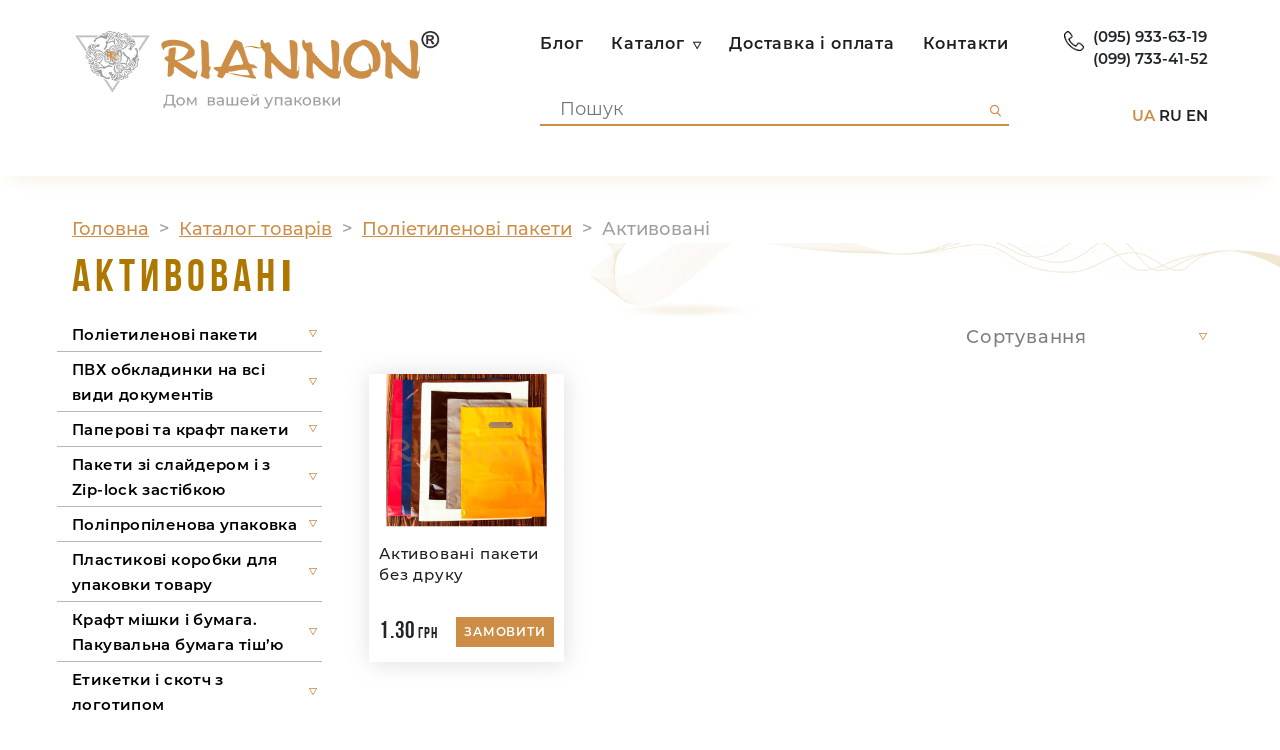

--- FILE ---
content_type: text/html; charset=utf-8
request_url: https://riannon.kharkov.ua/pakety/activated-polyethelene-bags/
body_size: 21206
content:
<!DOCTYPE html>
<html dir="ltr" lang="ua">
	<head>
		<meta name="viewport" content="width=device-width, initial-scale=1.0, minimum-scale=1.0, user-scalable=0" />
		<meta http-equiv="Content-Type" content="text/html; charset=UTF-8"/>
		<title>Активовані </title>
                		<base href="https://riannon.kharkov.ua/" />
								<link href="https://riannon.kharkov.ua/pakety/activated-polyethelene-bags/" rel="canonical" />
				<link href="https://riannon.kharkov.ua/image/catalog/1111/favicon-rianon.png" rel="icon" />
				<meta property="og:title" content="Активовані " />
		<meta property="og:type" content="website" />
				<meta property="og:url" content="https://riannon.kharkov.ua/pakety/activated-polyethelene-bags/" />
						<meta property="og:image" content="https://riannon.kharkov.ua/image/catalog/1111/catalog-logo.png" />
				<meta property="og:site_name" content="Riannon" />
					<link rel="stylesheet" href="catalog/view/theme/storeset/style/fonts.css" />
       <!-- <link rel ="stylesheet" href = "catalog/view/theme/storeset/style/responsive.css" /> -->
       <link rel="stylesheet" href="catalog/view/theme/storeset/style/font-awesome.css" />
       <link rel = "stylesheet" type = "text/css" href= "catalog/view/theme/storeset/js/custom-scrollbar/jquery.mCustomScrollbar.min.css">
			 <link rel="stylesheet" href="https://stackpath.bootstrapcdn.com/bootstrap/4.3.1/css/bootstrap.min.css"
        integrity="sha384-ggOyR0iXCbMQv3Xipma34MD+dH/1fQ784/j6cY/iJTQUOhcWr7x9JvoRxT2MZw1T" crossorigin="anonymous">
			<link rel="stylesheet" href="catalog/view/theme/storeset/style/style.css" />
			<link rel="stylesheet" href="catalog/view/theme/storeset/style/catalog-style.css" />
      
			<!-- <link href="catalog/view/javascript/popup_view/magnific-popup.css" rel="stylesheet" media="screen" /> -->

          
      
      
			
						<script src="catalog/view/javascript/jquery/jquery-2.1.1.min.js"></script>
						<script src="catalog/view/theme/storeset/js/owl.carousel.js"></script>
						<script src="catalog/view/theme/storeset/js/bootstrap.js"></script>
						<script src="catalog/view/theme/storeset/js/jquery.leanModal.min.js"></script>
						<script src="catalog/view/javascript/jquery/magnific/jquery.magnific-popup.min.js"></script>
						<script src="catalog/view/theme/storeset/js/barrating.js"></script>
						<script src="catalog/view/theme/storeset/js/autosearch.js"></script>
						<script src="catalog/view/theme/storeset/js/jquery-nice-select-1.1.0/js/jquery.nice-select.js"></script>
						<script src="catalog/view/theme/storeset/js/select.js"></script>
						<script src="catalog/view/theme/storeset/js/init-catalog.js"></script>
						<script src="catalog/view/javascript/octemplates/oct_product_filter/nouislider.js"></script>
						<script src="catalog/view/javascript/octemplates/oct_product_filter/wNumb.js"></script>
						<!-- *** -->
					      
      <link rel = "stylesheet" type = "text/css" href = "catalog/view/theme/storeset/style/owl.carousel.css"/>
      <link rel="stylesheet" type="text/css" href="catalog/view/theme/storeset/js/slick-1.8.1/slick/slick.css"/>
      <script type="text/javascript" src="catalog/view/theme/storeset/js/slick-1.8.1/slick/slick.min.js"></script>
      <script src="//ajax.googleapis.com/ajax/libs/jqueryui/1.8/jquery-ui.min.js"></script>
      <script src = "catalog/view/theme/storeset/js/init-menu.js"></script>
      <script src = "catalog/view/theme/storeset/js/goods-change.js"></script>
      <script src = "catalog/view/theme/storeset/js/slick-slider.js"></script>
      <script src = "catalog/view/theme/storeset/js/custom-scrollbar/jquery.mCustomScrollbar.concat.min.js"></script>
      <script src = "catalog/view/theme/storeset/js/menu-opener.js"></script>
      
      
				<meta name="theme-color" content="rgb(53, 95, 109)">		
    		<style>
    
			body {
						background-color: #F5F5F5;
									}

      details summary:after {
        content: "Читати далі"; }
      details[open] summary {
        bottom: 20px; }
      details[open] summary:after {
        content: "Приховати"; }
						.main-color2-text, .main-color1-text:hover, #sstore_menu > ul > li > div.dropdown a:hover, .error, .success, .search-top .fa-search, ul.account-ul li i, input[type=search]::-webkit-input-placeholder, .account-content form legend i, .account-content .buttons div .button-back, .account-content .table-div table .button-back, .account-content h2 i, #right-block i {
			color: #FF5100;
			}
									<!-- .button, .product-grid .product-buttons .cart, .testbutton, .slideshow-box .slideshow-plus-link { -->
			<!-- color: #F2F2F2!important; -->
			}
									.top-panel a, #sidebar a, .navbar-fixed-bottom ul li a, .sidebar-a, .settings span, .settings i, .settings strong {
			color: #DBF3FF;
			}
									.top-panel, #sidebar, .search-box-top, .navbar-fixed-bottom, .sidebar-a .dropdown-menu {
			background: rgb(53, 95, 109);
			}
									.top-panel a:hover, .settings:hover span {
			color: #FFFFFF;
			}
						.enter:before {
			background: url(/catalog/view/theme/storeset/images/enter.png) no-repeat;
			}
			.register:before {
			background: url(/catalog/view/theme/storeset/images/reg.png) no-repeat;
			}
						#phone a, #contacts .contacts-fa {
			color: #424242;
			}
									#shedule {
			color: #424242;
			}
									#cart {
			background-color: #FF5100;
			}
			#right-block .fa-shopping-bag::before {
			color: #FF5100;
			}
									#cart #cart-total, #cart a {
			color: #FFFFFF;
			}
						
									nav .main-ul > .main-li > a, nav .main-ul > .main-li > a:visited, #sstore_menu > ul > li > a, #sstore_menu > ul > li > a:visited, ul.mobile-category > li > a:hover, ul.mobile-category > li ul > li:hover > a, #megamenu-menu .nav > li > a  {
			color: #DBF3FF;
			}
			@media only screen and (max-width: 992px) {
			#megamenu-menu .nav > li > div a {
			color: #DBF3FF!important;
			}
			}
									nav .main-ul > .main-li:hover > a, #sstore_menu > ul > li:hover a, #megamenu-menu .nav > li > a:hover  {
			color: #FFFAFA;
			}
									.category-dropdown, #sstore_menu > ul > li > div.dropdown, #megamenu-menu .nav > li > div {
			background: #FFFFFF;
			}
									.category-dropdown > .sub-ul > .sub-li a.sub-category, .category-dropdown > .sub-ul > .sub-li ul li a, #sstore_menu > ul > li > div.dropdown a, #megamenu-menu .nav > li > div a  {
			color: rgb(53, 95, 109);
			}
									#search input {
			background: #FFFFFF;
			}
						#search input {
			background-position: 6px 6px;
			background-repeat: no-repeat;
			}
						.box-heading {
			background: rgb(53, 95, 109);
			}
									.box-heading {
			color: #DBF3FF;
			}
									ul.box-category  li a, ul.box-category li a:visited {
			color: #454343;
			}
									#sstore-3-level > ul > li > a, .oct-article-categories-box .box-content {
			background: rgb(53, 95, 109);
			}
									#sstore-3-level ul ul li a {
			background: rgb(53, 95, 109);
			}
									#sstore-3-level > ul > li > a {
			color: #FFFFFF;
			}
									#sstore-3-level > ul > li > a:hover {
			color: #D8F3F0;
			}
									#sstore-3-level ul ul li a {
			color: #DDDDDD;
			}
									#sstore-3-level ul ul li a:hover {
			color: #FFFFFF;
			}
									#sstore-3-level ul ul ul li a.current-link {
			color: #F8FF74;
			}
									.product-list .price-old, .product-grid .price-old {
			color: #848484;
			}
									.product-list .price-new, .product-grid .price-new, .product-grid .price, .item .price, .swiper-slide .price-new {
			color: #FF5100;
			}
												.product-info > .right .price-new {
			color: #FF5100;
			}
									.product-info .price-new {
			color: #FF5100;
			}
												.product-info > .right .cart .button {
			color: #FFFFFF;
			}
						.product-info > .right .cart .button:hover {
			background: url(/catalog/view/theme/storeset/images/to-cart-hover.png) no-repeat 16% 46%,#ff5100;
			}
						.footer-top {
			background: rgb(53, 95, 109);
			}
									p.subscribe, footer .socials a, footer .contacts ul li, footer .contacts ul li a, .terms-footer-block, .terms-footer-block a {
			color: rgb(228, 226, 226);
			}
									footer .oct-footer-h3 {
			color: rgb(239, 239, 239);
			}
									footer .top-f.oct-footer-h3 {
			color: rgb(229, 226, 226);
			}
									.oct-footer-text, oct-footer-text p, .oct-footer-text a {
			color: rgb(222, 222, 222);
			}
									.footer-middle {
			background: rgb(45, 81, 93);
			}
									footer .footer-middle ul > li > a, footer .footer-middle ul > li > a:visited, footer .footer-middle ul > li > a:hover {
			color: rgb(234, 229, 229);
			}
									#powered {
			background: rgb(39, 53, 57);
			}
									#powered .copyright {
			color: rgb(255, 255, 255);
			}
									#powered .copyright a, #powered .copyright a:visited {
			color: #DBF3FF;
			}
									#sidebar-toggle span,#search-top span i, .login-top-mobile span, .cart-top-mobile span {
			color: rgb(217, 236, 255);
			}
												@media only screen and (max-width: 768px){
			.top-panel, .search-box-top {
			background: rgb(53, 95, 109);
			}
			}
									#sidebar {
			background: rgb(53, 95, 109);
			}
									#sidebar a, .sidebar-a i, .sidebar-a strong, .sidebar-a .dropdown-menu .btn-link, .sidebar-a .h3, .sidebar-a ul li {
			color: rgb(217, 236, 255);
			}
						.navbar-fixed-bottom { display: none;}  									
						
						.oct-cat-stock {
			    display: none;
			}
						
					</style>
		
						

						

    <link rel="alternate" hreflang="ua" href="https://riannon.kharkov.ua/pakety/activated-polyethelene-bags/" />
<link rel="alternate" hreflang="ru" href="https://riannon.kharkov.ua/ru/pakety/activated-polyethelene-bags/" />
<link rel="alternate" hreflang="en" href="https://riannon.kharkov.ua/en/pakety/activated-polyethelene-bags/" />
      
	</head>
  
	<body class = "product-category-832_867">
  <script>
        function get_popup_call_phone() {
          $.magnificPopup.open({
            tLoading: '<img src="catalog/view/theme/storeset/stylesheet/popup_call_phone/ring-alt.svg" />',
            items: {
              src: 'index.php?route=extension/module/popup_call_phone',
              type: 'ajax'
            }
          });
        }
        </script>
        				<script>
			function get_popup_purchase(product_id) {
			  setTimeout(function() {
			    $.magnificPopup.open({
			      tLoading: '<img src="catalog/view/theme/storeset/stylesheet/popup_purchase/ring-alt.svg" />',
			      items: {
			        src: 'index.php?route=extension/module/popup_purchase&product_id='+product_id,
			        type: 'ajax'
			      },
			      midClick: true,
			      removalDelay: 200
			    });
			  }, 1);
			}
		</script>
				        	
				<div id="loginmodal" style="display:none;">
			<div class="logintitle">Авторизація</div>
			<form id="loginform" name="loginform" method="post" action="https://riannon.kharkov.ua/login/" enctype="multipart/form-data">
				<p class="fieldbox">
					<label for="email" class="email-label">Ваш email:</label>
					<input type="text" name="email" id="email" class="txtfield" tabindex="1">
				</p>
				<p class="fieldbox">
					<label for="password" class="password-label">Ваш пароль:</label>
					<input type="password" name="password" id="password" class="txtfield" tabindex="2">
				</p>
				<p class="fieldbox">
					<input type="submit" name="loginbtn" id="loginbtn" class="button" value="Ввійти" tabindex="3">
				</p>
			</form>
			<div class="login-help">
				<a href="https://riannon.kharkov.ua/create-account/" title="Реєстрація">Реєстрація</a> | <a href="https://riannon.kharkov.ua/forgot-password/" title="Забули пароль?">Забули пароль?</a>
			</div>
		</div>
		<script><!--
			$('#loginmodal input').keydown(function(e) {
			    if (e.keyCode == 13) {
			        $('#loginmodal').submit();
			    }
			});
			//-->
		</script>
				<!-- ============ header =================== -->


<div class = "catalog-wrapper">
 <div class = "wrap-bg"></div>
	<header class = "header-catalog">
		<div class = "container">
			<div class = "header-wrapp">
				<div class = "catalog-logo">
					<a href = "/" class = "home-link">
						<img src = "catalog/view/theme/storeset/images/catalog-logo.png" alt = "logo">
					</a>
          <a href="#" class="nav-btn"><span class="nav-line"></span></a>
				</div>
				<div class = "nav-wrapp nav-catalog">   
					<nav class = "navigation">
							<ul>
															<li class = ""><a href="/blog">Блог</a>
																	</li>
																<li class = " has-sub"><a href="/index.php?route=product/category">Каталог</a>
																		<i class="icon-triangle"></i>
									<div class="dropdown">
										<ul>
										  											<li class = " has-sub"><a href="https://riannon.kharkov.ua/pakety/">Поліетиленові пакети</a>
											  												<i class="icon-triangle"></i>
												<div class="second-dropdown">
												  <ul>
                          													<li><a href="https://riannon.kharkov.ua/pakety/activated-polyethelene-bags/">Активовані </a></li>
																										<li><a href="https://riannon.kharkov.ua/pakety/polyethylene-bio-bags/">Біопакети</a></li>
																										<li><a href="https://riannon.kharkov.ua/index.php?route=product/category&amp;path=832_836">Сейф-пакет</a></li>
																										<li><a href="https://riannon.kharkov.ua/index.php?route=product/category&amp;path=832_841">З петлевою ручкою </a></li>
																										<li><a href="https://riannon.kharkov.ua/index.php?route=product/category&amp;path=832_835">Кур’єрський </a></li>
																										<li><a href="https://riannon.kharkov.ua/index.php?route=product/category&amp;path=832_834">Банан</a></li>
																										<li><a href="https://riannon.kharkov.ua/index.php?route=product/category&amp;path=832_833">Майка</a></li>
																									  </ul>
												</div>
											  											</li>
																						<li class = " has-sub"><a href="https://riannon.kharkov.ua/index.php?route=product/category&amp;path=815"> ПВХ обкладинки на всі види документів</a>
											  												<i class="icon-triangle"></i>
												<div class="second-dropdown">
												  <ul>
                          													<li><a href="https://riannon.kharkov.ua/index.php?route=product/category&amp;path=815_844">Турконверти</a></li>
																										<li><a href="https://riannon.kharkov.ua/index.php?route=product/category&amp;path=815_843">Обкладинки для документів</a></li>
																										<li><a href="https://riannon.kharkov.ua/index.php?route=product/category&amp;path=815_845">Вкладиш у візитницю</a></li>
																									  </ul>
												</div>
											  											</li>
																						<li class = " has-sub"><a href="https://riannon.kharkov.ua/index.php?route=product/category&amp;path=816"> Паперові та крафт пакети</a>
											  												<i class="icon-triangle"></i>
												<div class="second-dropdown">
												  <ul>
                          													<li><a href="https://riannon.kharkov.ua/index.php?route=product/category&amp;path=816_847">З ламінацією </a></li>
																										<li><a href="https://riannon.kharkov.ua/index.php?route=product/category&amp;path=816_842">З крученою ручкою</a></li>
																										<li><a href="https://riannon.kharkov.ua/index.php?route=product/category&amp;path=816_862">З плоскою ручкою</a></li>
																										<li><a href="https://riannon.kharkov.ua/index.php?route=product/category&amp;path=816_860">Саше</a></li>
																									  </ul>
												</div>
											  											</li>
																						<li class = " has-sub"><a href="https://riannon.kharkov.ua/index.php?route=product/category&amp;path=817"> Пакети зі слайдером і з Zip-lock застібкою</a>
											  												<i class="icon-triangle"></i>
												<div class="second-dropdown">
												  <ul>
                          													<li><a href="https://riannon.kharkov.ua/index.php?route=product/category&amp;path=817_846">Пакети слайдер та Zip-lock </a></li>
																										<li><a href="https://riannon.kharkov.ua/index.php?route=product/category&amp;path=817_848">Турконверти з Zip-lock</a></li>
																									  </ul>
												</div>
											  											</li>
																						<li class = " has-sub"><a href="https://riannon.kharkov.ua/index.php?route=product/category&amp;path=818">Поліпропіленова упаковка</a>
											  												<i class="icon-triangle"></i>
												<div class="second-dropdown">
												  <ul>
                          													<li><a href="https://riannon.kharkov.ua/index.php?route=product/category&amp;path=818_849">Дой-пак </a></li>
																										<li><a href="https://riannon.kharkov.ua/index.php?route=product/category&amp;path=818_851"> Фасувальні пакети </a></li>
																									  </ul>
												</div>
											  											</li>
																						<li class = " has-sub"><a href="https://riannon.kharkov.ua/index.php?route=product/category&amp;path=819"> Пластикові коробки для упаковки товару</a>
											  												<i class="icon-triangle"></i>
												<div class="second-dropdown">
												  <ul>
                          													<li><a href="https://riannon.kharkov.ua/index.php?route=product/category&amp;path=819_852">Для нижньої білизни</a></li>
																									  </ul>
												</div>
											  											</li>
																						<li class = " has-sub"><a href="https://riannon.kharkov.ua/index.php?route=product/category&amp;path=820"> Крафт мішки і бумага. Пакувальна бумага тіш’ю</a>
											  												<i class="icon-triangle"></i>
												<div class="second-dropdown">
												  <ul>
                          													<li><a href="https://riannon.kharkov.ua/index.php?route=product/category&amp;path=820_866">Паперові мішки</a></li>
																									  </ul>
												</div>
											  											</li>
																						<li class = " has-sub"><a href="https://riannon.kharkov.ua/index.php?route=product/category&amp;path=821"> Етикетки і скотч з логотипом</a>
											  												<i class="icon-triangle"></i>
												<div class="second-dropdown">
												  <ul>
                          													<li><a href="https://riannon.kharkov.ua/index.php?route=product/category&amp;path=821_853">Скотч </a></li>
																										<li><a href="https://riannon.kharkov.ua/index.php?route=product/category&amp;path=821_855">Рингова стрічка</a></li>
																										<li><a href="https://riannon.kharkov.ua/index.php?route=product/category&amp;path=821_856">Голографічна етикетка</a></li>
																										<li><a href="https://riannon.kharkov.ua/index.php?route=product/category&amp;path=821_857">Самоклейка</a></li>
																									  </ul>
												</div>
											  											</li>
																						<li class = " has-sub"><a href="https://riannon.kharkov.ua/index.php?route=product/category&amp;path=822"> Упаковка для Фаст-фуду</a>
											  												<i class="icon-triangle"></i>
												<div class="second-dropdown">
												  <ul>
                          													<li><a href="https://riannon.kharkov.ua/index.php?route=product/category&amp;path=822_863">Для бургерів</a></li>
																										<li><a href="https://riannon.kharkov.ua/index.php?route=product/category&amp;path=822_864">Для картоплі &quot;Фрі&quot;</a></li>
																									  </ul>
												</div>
											  											</li>
																						<li class = " has-sub"><a href="https://riannon.kharkov.ua/index.php?route=product/category&amp;path=823"> ПВХ упаковка</a>
											  												<i class="icon-triangle"></i>
												<div class="second-dropdown">
												  <ul>
                          													<li><a href="https://riannon.kharkov.ua/index.php?route=product/category&amp;path=823_858">Для пензлів</a></li>
																										<li><a href="https://riannon.kharkov.ua/index.php?route=product/category&amp;path=823_859">Для інструментів</a></li>
																										<li><a href="https://riannon.kharkov.ua/index.php?route=product/category&amp;path=823_865">Для монет</a></li>
																										<li><a href="https://riannon.kharkov.ua/index.php?route=product/category&amp;path=823_869">Для текстилю та аксесуарів</a></li>
																									  </ul>
												</div>
											  											</li>
																						<li class = " has-sub"><a href="https://riannon.kharkov.ua/index.php?route=product/category&amp;path=824"> Пакети для кави з печаткою</a>
											  												<i class="icon-triangle"></i>
												<div class="second-dropdown">
												  <ul>
                          													<li><a href="https://riannon.kharkov.ua/index.php?route=product/category&amp;path=824_850">З центральним швом </a></li>
																										<li><a href="https://riannon.kharkov.ua/index.php?route=product/category&amp;path=824_854">Дой-пак </a></li>
																									  </ul>
												</div>
											  											</li>
																						<li class = ""><a href="https://riannon.kharkov.ua/index.php?route=product/category&amp;path=825"> Послуги</a>
											  											</li>
																					</ul>
									</div>
																	</li>
																<li class = ""><a href="/delivery">Доставка і оплата</a>
																	</li>
																<li class = ""><a href="/contacts">Контакти</a>
																	</li>
															</ul>
							 <div class="contacts">
								<div class="phone-wrapp">
									<div class="icon-wrapp">
										<img src="catalog/view/theme/storeset/images/phone.png" alt="phone">
									</div>
									<div class="tel-wrap">
										
	            <div class="box-main">
	                <p><span class="tel">(095) 933-63-19</span></p><p><span class="tel">(099) 733-41-52</span></p>
	            </div>									</div>
								</div>
                 <div class="city-wrapp">
                        <!-- <div class = "icon-wrapp"> -->
                                <!-- <img src="catalog/view/theme/storeset/images/pin.png" alt="location"> -->
                                <!-- </div> -->
                                <!-- <span>г. Харьков</span> -->
              <div class = "language">
              <a href = "/pakety/activated-polyethelene-bags/" class = "active-lang">UA</a>
              <a href = "/ru/pakety/activated-polyethelene-bags/" >RU</a>
              <a href  ="/en/pakety/activated-polyethelene-bags/">EN</a>
              </div> 
                </div>
              <!-- <div class = "language"> -->
              <!-- <a href = "/ua">UA</a> -->
              <!-- <a href = "#">RU</a> -->
              <!-- <a href  ="/en">EN</a> -->
              <!-- </div>                           -->
							</div>
              <div class="form-wrapp">               				 
                            <div id="search">
    <div id="sb-search" class="sb-search">
    		<input class="sb-search-input catalog-search" type="text" name="search" id="story" value="" placeholder="Пошук"><span class="sb-icon-search"><i class = "icon-search "></i></span>
    </div>    
</div>
    <div id="close-desktop-search" style="display: none;"><span><i class="fa fa-close" aria-hidden="true"></i></span></div>
<script>
// Open search input
$( ".sb-icon-search" ).click(function() {
	$(this).parent().toggleClass("open");
	$(".sb-search-input").focus();
  
});

// Close and clear search items
$( "#close-desktop-search" ).click(function() {
	$("#sb-search").removeClass("open");
	$(".sb-search-input").val('');
	$('#livesearch_search_results').remove();
	$(this).fadeOut(10);
});
</script>                 
                           
             </div>
						</nav>
              <div class="contacts">
								<div class="phone-wrapp">
									<div class="icon-wrapp">
										<img src="catalog/view/theme/storeset/images/phone.png" alt="phone">
									</div>
									<div class="tel-wrap">
										
	            <div class="box-main">
	                <p><span class="tel">(095) 933-63-19</span></p><p><span class="tel">(099) 733-41-52</span></p>
	            </div>									</div>
								</div>
                 <div class="city-wrapp">
                  <div class = "language">
              <a href = "/pakety/activated-polyethelene-bags/" class = "active-lang">UA</a>
              <a href = "/ru/pakety/activated-polyethelene-bags/" >RU</a>
              <a href  ="/en/pakety/activated-polyethelene-bags/">EN</a>
              </div>
                   <!-- <img src="catalog/view/theme/storeset/images/pin.png" alt="location"> -->
                   <!-- <span>г. Харьков</span> -->
                 </div>
              <!-- <div class = "language"> -->
              <!-- <a href = "/ua">UKR</a> -->
              <!-- <a href = "#">RU</a> -->
              <!-- <a href  ="/en">ENG</a> -->
              <!-- </div> -->
							</div>
            
</div>
</div>
</div>
</header>

<!-- ============ menu =================== -->
<!-- 				<div class="row">
			<div id="stick_menu" class="col-sm-12">
				<nav id="megamegamenu-menu" class="navbar">
					<div class="container">
						<div class="navbar-header clearfix" data-toggle="collapse" data-target=".navbar-ex1-collapse">
							<button type="button" class="btn btn-navbar navbar-toggle"><i class="fa fa-bars"></i></button>
							<span id="category" class="visible-xs">Меню</span>
						</div>
						<div class="collapse navbar-collapse navbar-ex1-collapse">
							<ul class="nav navbar-nav">
																								<li class="dropdown ">
									<a href="/blog"  data-target="link">									<img class="megamenu-thumb" src="https://riannon.kharkov.ua/image/cache/catalog/bag-50x50-50x50.png" alt="Блог" title="Блог"/>
									Блог									</a>
									<a data-target="link" class="megamenu-notoggle-a"></a>
																																																																																</li>
																																<li class="dropdown ">
									<a href="/index.php?route=product/category"  class="dropdown-toggle dropdown-img" data-toggle="dropdown">Каталог									</a>
									<a class="dropdown-toggle dropdown-img megamenu-toggle-a" data-toggle="dropdown"></a>
																											<div class="dropdown-menu megamenu-type-category-simple">
										<div class="dropdown-inner">
																						<ul class="list-unstyled megamenu-haschild simple-category">
																								<li class=" megamenu-issubchild">
													<a href="https://riannon.kharkov.ua/pakety/">Поліетиленові пакети</a><a class="parent-title-toggle"></a>																										<ul class="list-unstyled megamenu-ischild megamenu-ischild-simple">
																												<li><a class="mm-3-level-link" href="https://riannon.kharkov.ua/pakety/activated-polyethelene-bags/">Активовані </a></li>
																												<li><a class="mm-3-level-link" href="https://riannon.kharkov.ua/pakety/polyethylene-bio-bags/">Біопакети</a></li>
																												<li><a class="mm-3-level-link" href="https://riannon.kharkov.ua/index.php?route=product/category&amp;path=832_836">Сейф-пакет</a></li>
																												<li><a class="mm-3-level-link" href="https://riannon.kharkov.ua/index.php?route=product/category&amp;path=832_841">З петлевою ручкою </a></li>
																												<li><a class="mm-3-level-link" href="https://riannon.kharkov.ua/index.php?route=product/category&amp;path=832_835">Кур’єрський </a></li>
																												<li><a class="mm-3-level-link" href="https://riannon.kharkov.ua/index.php?route=product/category&amp;path=832_834">Банан</a></li>
																												<li><a class="mm-3-level-link" href="https://riannon.kharkov.ua/index.php?route=product/category&amp;path=832_833">Майка</a></li>
																											</ul>
																									</li>
																								<li class=" megamenu-issubchild">
													<a href="https://riannon.kharkov.ua/index.php?route=product/category&amp;path=815"> ПВХ обкладинки на всі види документів</a><a class="parent-title-toggle"></a>																										<ul class="list-unstyled megamenu-ischild megamenu-ischild-simple">
																												<li><a class="mm-3-level-link" href="https://riannon.kharkov.ua/index.php?route=product/category&amp;path=815_844">Турконверти</a></li>
																												<li><a class="mm-3-level-link" href="https://riannon.kharkov.ua/index.php?route=product/category&amp;path=815_843">Обкладинки для документів</a></li>
																												<li><a class="mm-3-level-link" href="https://riannon.kharkov.ua/index.php?route=product/category&amp;path=815_845">Вкладиш у візитницю</a></li>
																											</ul>
																									</li>
																								<li class=" megamenu-issubchild">
													<a href="https://riannon.kharkov.ua/index.php?route=product/category&amp;path=816"> Паперові та крафт пакети</a><a class="parent-title-toggle"></a>																										<ul class="list-unstyled megamenu-ischild megamenu-ischild-simple">
																												<li><a class="mm-3-level-link" href="https://riannon.kharkov.ua/index.php?route=product/category&amp;path=816_847">З ламінацією </a></li>
																												<li><a class="mm-3-level-link" href="https://riannon.kharkov.ua/index.php?route=product/category&amp;path=816_842">З крученою ручкою</a></li>
																												<li><a class="mm-3-level-link" href="https://riannon.kharkov.ua/index.php?route=product/category&amp;path=816_862">З плоскою ручкою</a></li>
																												<li><a class="mm-3-level-link" href="https://riannon.kharkov.ua/index.php?route=product/category&amp;path=816_860">Саше</a></li>
																											</ul>
																									</li>
																								<li class=" megamenu-issubchild">
													<a href="https://riannon.kharkov.ua/index.php?route=product/category&amp;path=817"> Пакети зі слайдером і з Zip-lock застібкою</a><a class="parent-title-toggle"></a>																										<ul class="list-unstyled megamenu-ischild megamenu-ischild-simple">
																												<li><a class="mm-3-level-link" href="https://riannon.kharkov.ua/index.php?route=product/category&amp;path=817_846">Пакети слайдер та Zip-lock </a></li>
																												<li><a class="mm-3-level-link" href="https://riannon.kharkov.ua/index.php?route=product/category&amp;path=817_848">Турконверти з Zip-lock</a></li>
																											</ul>
																									</li>
																								<li class=" megamenu-issubchild">
													<a href="https://riannon.kharkov.ua/index.php?route=product/category&amp;path=818">Поліпропіленова упаковка</a><a class="parent-title-toggle"></a>																										<ul class="list-unstyled megamenu-ischild megamenu-ischild-simple">
																												<li><a class="mm-3-level-link" href="https://riannon.kharkov.ua/index.php?route=product/category&amp;path=818_849">Дой-пак </a></li>
																												<li><a class="mm-3-level-link" href="https://riannon.kharkov.ua/index.php?route=product/category&amp;path=818_851"> Фасувальні пакети </a></li>
																											</ul>
																									</li>
																								<li class=" megamenu-issubchild">
													<a href="https://riannon.kharkov.ua/index.php?route=product/category&amp;path=819"> Пластикові коробки для упаковки товару</a><a class="parent-title-toggle"></a>																										<ul class="list-unstyled megamenu-ischild megamenu-ischild-simple">
																												<li><a class="mm-3-level-link" href="https://riannon.kharkov.ua/index.php?route=product/category&amp;path=819_852">Для нижньої білизни</a></li>
																											</ul>
																									</li>
																								<li class=" megamenu-issubchild">
													<a href="https://riannon.kharkov.ua/index.php?route=product/category&amp;path=820"> Крафт мішки і бумага. Пакувальна бумага тіш’ю</a><a class="parent-title-toggle"></a>																										<ul class="list-unstyled megamenu-ischild megamenu-ischild-simple">
																												<li><a class="mm-3-level-link" href="https://riannon.kharkov.ua/index.php?route=product/category&amp;path=820_866">Паперові мішки</a></li>
																											</ul>
																									</li>
																								<li class=" megamenu-issubchild">
													<a href="https://riannon.kharkov.ua/index.php?route=product/category&amp;path=821"> Етикетки і скотч з логотипом</a><a class="parent-title-toggle"></a>																										<ul class="list-unstyled megamenu-ischild megamenu-ischild-simple">
																												<li><a class="mm-3-level-link" href="https://riannon.kharkov.ua/index.php?route=product/category&amp;path=821_853">Скотч </a></li>
																												<li><a class="mm-3-level-link" href="https://riannon.kharkov.ua/index.php?route=product/category&amp;path=821_855">Рингова стрічка</a></li>
																												<li><a class="mm-3-level-link" href="https://riannon.kharkov.ua/index.php?route=product/category&amp;path=821_856">Голографічна етикетка</a></li>
																												<li><a class="mm-3-level-link" href="https://riannon.kharkov.ua/index.php?route=product/category&amp;path=821_857">Самоклейка</a></li>
																											</ul>
																									</li>
																								<li class=" megamenu-issubchild">
													<a href="https://riannon.kharkov.ua/index.php?route=product/category&amp;path=822"> Упаковка для Фаст-фуду</a><a class="parent-title-toggle"></a>																										<ul class="list-unstyled megamenu-ischild megamenu-ischild-simple">
																												<li><a class="mm-3-level-link" href="https://riannon.kharkov.ua/index.php?route=product/category&amp;path=822_863">Для бургерів</a></li>
																												<li><a class="mm-3-level-link" href="https://riannon.kharkov.ua/index.php?route=product/category&amp;path=822_864">Для картоплі &quot;Фрі&quot;</a></li>
																											</ul>
																									</li>
																								<li class=" megamenu-issubchild">
													<a href="https://riannon.kharkov.ua/index.php?route=product/category&amp;path=823"> ПВХ упаковка</a><a class="parent-title-toggle"></a>																										<ul class="list-unstyled megamenu-ischild megamenu-ischild-simple">
																												<li><a class="mm-3-level-link" href="https://riannon.kharkov.ua/index.php?route=product/category&amp;path=823_858">Для пензлів</a></li>
																												<li><a class="mm-3-level-link" href="https://riannon.kharkov.ua/index.php?route=product/category&amp;path=823_859">Для інструментів</a></li>
																												<li><a class="mm-3-level-link" href="https://riannon.kharkov.ua/index.php?route=product/category&amp;path=823_865">Для монет</a></li>
																												<li><a class="mm-3-level-link" href="https://riannon.kharkov.ua/index.php?route=product/category&amp;path=823_869">Для текстилю та аксесуарів</a></li>
																											</ul>
																									</li>
																								<li class=" megamenu-issubchild">
													<a href="https://riannon.kharkov.ua/index.php?route=product/category&amp;path=824"> Пакети для кави з печаткою</a><a class="parent-title-toggle"></a>																										<ul class="list-unstyled megamenu-ischild megamenu-ischild-simple">
																												<li><a class="mm-3-level-link" href="https://riannon.kharkov.ua/index.php?route=product/category&amp;path=824_850">З центральним швом </a></li>
																												<li><a class="mm-3-level-link" href="https://riannon.kharkov.ua/index.php?route=product/category&amp;path=824_854">Дой-пак </a></li>
																											</ul>
																									</li>
																								<li class="">
													<a href="https://riannon.kharkov.ua/index.php?route=product/category&amp;path=825"> Послуги</a>																									</li>
																							</ul>
																					</div>
									</div>
																																																																																																																													</li>
																																<li class="dropdown ">
									<a href="/delivery"  data-target="link">Доставка і оплата									</a>
									<a data-target="link" class="megamenu-notoggle-a"></a>
																																																																																</li>
																																<li class="dropdown ">
									<a href="/contacts"  data-target="link">Контакти									</a>
									<a data-target="link" class="megamenu-notoggle-a"></a>
																																																																																</li>
																							</ul>
							<div class="clearfix"></div>
						</div>
					</div>
				</nav>
			</div>
		</div>
 
		     -->
<!-- 		============ menu =================== -->

				<script>
			$( ".menu-alt" ).click(function() {
			  $( ".mobile-category" ).slideToggle( "slow", function() {
			    // Animation complete.
			  });
			  $('.mobile-category').css('display','block');
			});
		</script>
    

		<div id="notification"></div>
<link rel="stylesheet" href="catalog/view/theme/storeset/style/catalog-style.css" />
<link rel="stylesheet" href="catalog/view/theme/storeset/js/jquery-nice-select-1.1.0/css/nice-select.css">

	<main class = "main">
		<div class = "container">
			  <ul class="breadcrumb" itemscope itemtype="https://schema.org/BreadcrumbList">
		    			    				  <li>
					<a href="https://riannon.kharkov.ua/" title="Головна">
					  Головна					</a>
				  </li>
		        						    		        	<li class = "separator">></li><li itemprop="itemListElement" itemscope itemtype="https://schema.org/ListItem">
						<a itemscope itemtype="https://schema.org/Thing" itemprop="item" href="/index.php?route=product/category" itemid="/index.php?route=product/category" title="Каталог товарів">
						<span itemprop="name">Каталог товарів</span>
						</a>
					<meta itemprop="position" content="1" />
					</li>
		        						    		        	<li class = "separator">></li><li itemprop="itemListElement" itemscope itemtype="https://schema.org/ListItem">
						<a itemscope itemtype="https://schema.org/Thing" itemprop="item" href="https://riannon.kharkov.ua/pakety/" itemid="https://riannon.kharkov.ua/pakety/" title="Поліетиленові пакети">
						<span itemprop="name">Поліетиленові пакети</span>
						</a>
					<meta itemprop="position" content="2" />
					</li>
		        						    		        	<li class = "separator">></li><li itemprop="itemListElement" itemscope itemtype="https://schema.org/ListItem">
		        	<span itemscope itemtype="https://schema.org/Thing" itemprop="item" itemid="https://riannon.kharkov.ua/pakety/activated-polyethelene-bags/">
					  <span itemprop="name">Активовані </span>
					</span>
					<meta itemprop="position" content="3" />
		        	</li>
		        				  </ul>
			<h2 class = "catalog">Активовані </h2>
      <div class ="catalog-btn-wrapp">
        <a href = "#" class = "catalog-btn">Продукція</a>
        <div class = "catalog-menu">
          
    
<script>
    // $(function(){
        // $('.catalog').dcAccordion({
            // disableLink: false
        // });
    // })
	
	$('.list-group-root.catalog .toggler').on('click', function(e){
		$(this).toggleClass('active');
		$(this).next().toggleClass('shut');
		e.preventDefault();
		
		
	});
	$(document).ready(function () {
			if( $('#activecat').length ) {
				$('#activecat').parentsUntil('.catalog').removeClass('shut');
				$('#activecat').siblings('.toggler').remove();
				$('#activecat').parents().siblings('.toggler').remove();
			}
	});
</script>

<!-- <style> -->
    <!-- .list-group-root .list-group{ -->
        <!-- margin-bottom: 0; -->
    <!-- } -->
    <!-- .list-group-root .list-group > li > .list-group-item { -->
        <!-- padding-left: 30px; -->
    <!-- } -->
    <!-- .list-group-root .list-group .list-group > li > .list-group-item { -->
        <!-- padding-left: 45px; -->
    <!-- } -->
    <!-- .list-group-root .list-group .list-group > .list-group > li > .list-group-item { -->
        <!-- padding-left: 60px; -->
    <!-- } -->
    <!-- .list-group-root > li > .list-group > li > .list-group > li > .list-group > li > .list-group-item { -->
        <!-- padding-left: 75px; -->
    <!-- } -->
    <!-- .item-p.has-sub > .list-group-item { -->
		<!-- width: 90%; -->
		<!-- margin: 0; -->
		<!-- border: 0; -->
    <!-- } -->
    <!-- .catalog li{ -->
        <!-- list-style: none; -->
    <!-- } -->
    <!-- .block__title { -->
        <!-- font-size: 26px; -->
        <!-- margin-top: 20px; -->
    <!-- } -->
	<!-- .sidebar .list-group-item { -->
	  <!-- padding: 10px 15px; -->
	  <!-- border-radius: 0; -->
	  <!-- overflow: hidden; -->
	  <!-- border: none; -->
	<!-- } -->

	<!-- .sidebar .list-group-item.active { -->
	  <!-- background: linear-gradient(to left, #1e8d6a, #16a64c); -->
	  <!-- color: #FFF; -->
	  <!-- border: none; -->
	<!-- } -->

	<!-- .toggler { -->
	  <!-- float: right; -->
		<!-- align-self: center; -->
		  <!-- width: 10%; -->
		  <!-- padding: 10px 0; -->
		  <!-- text-align: center; -->
		  <!-- cursor: pointer; -->
	<!-- } -->

	<!-- .toggler:before { -->
		  <!-- content: '\f054'; -->
		  <!-- /* float: right; */ -->
		  <!-- font-family: "Font Awesome 5 Free"; -->
		  <!-- font-weight: bold; -->
		  <!-- text-align: center; -->
	<!-- } -->
	<!-- .toggler.active:before { -->
	  <!-- content: '\f078'; -->
	<!-- } -->

	<!-- .sidebar .list-group-item.active:hover { -->
	  <!-- font-weight: 400; -->
	<!-- } -->

	<!-- .sidebar .list-group-item.active>.child__menu {} -->

	<!-- .sidebar .list-group-item:hover { -->
	  <!-- text-decoration: none; -->
	<!-- } -->

	<!-- .item-p.has-sub { -->
		<!-- display: flex; -->
		<!-- flex-wrap: wrap; -->
		<!-- align-items: center; -->
	<!-- } -->

	<!-- .list-group-dropdown { -->
			<!-- width: 100%; -->
	<!-- } -->
	<!-- .list-group-dropdown.shut { -->
		<!-- display: none; -->
	<!-- } -->

	<!-- .sidebar .list-group-item:before { -->
	  <!-- position: absolute; -->
	  <!-- top: 0; -->
	  <!-- left: -75%; -->
	  <!-- z-index: 2; -->
	  <!-- display: block; -->
	  <!-- content: ''; -->
	  <!-- width: 50%; -->
	  <!-- height: 100%; -->
	  <!-- background: -webkit-linear-gradient(to right, #1e8d6a00 0%, #1e8d6a40 100%); -->
	  <!-- background: linear-gradient(to right, #ffffff10 0%, #ffffff50 100%); -->
	  <!-- -webkit-transform: skewX(-25deg); -->
	  <!-- transform: skewX(-25deg); -->
	<!-- } -->

	<!-- .sidebar .list-group-item:hover:before { -->
	  <!-- -webkit-animation: shine 1s; -->
	  <!-- animation: shine 1s; -->
	<!-- } -->
	
	<!-- #activecat, #activecat + .toggler:before { -->
		<!-- color: #16a64c; -->
		<!-- content: '\f078'; -->
	<!-- } -->
	
	<!-- .sidebar .list-group-item#activecat .list-group-dropdown { -->
		<!-- display: block; -->
	<!-- } -->
	
	<!-- #activecat ~ .list-group-dropdown { -->
		<!-- display: block; -->
	<!-- } -->
<!-- </style> -->


<ul class="catalog-goods">
    <li class="item-p  has-sub ">
    <a class="list-group-item"   href="https://riannon.kharkov.ua/pakety/">Поліетиленові пакети<i class = "icon-triangle"></i></a> <i class = "icon-triangle"></i>    	<div class = "dropdown">
        <ul>
            <li class="item-p  ">
    <a class="list-group-item"  id="activecat"  href="https://riannon.kharkov.ua/pakety/activated-polyethelene-bags/">Активовані </a>     </li>
<li class="item-p  ">
    <a class="list-group-item"   href="https://riannon.kharkov.ua/pakety/polyethylene-bio-bags/">Біопакети</a>     </li>
<li class="item-p  ">
    <a class="list-group-item"   href="https://riannon.kharkov.ua/index.php?route=product/category&amp;path=832_836">Сейф-пакет</a>     </li>
<li class="item-p  ">
    <a class="list-group-item"   href="https://riannon.kharkov.ua/index.php?route=product/category&amp;path=832_841">З петлевою ручкою </a>     </li>
<li class="item-p  ">
    <a class="list-group-item"   href="https://riannon.kharkov.ua/index.php?route=product/category&amp;path=832_835">Кур’єрський </a>     </li>
<li class="item-p  ">
    <a class="list-group-item"   href="https://riannon.kharkov.ua/index.php?route=product/category&amp;path=832_834">Банан</a>     </li>
<li class="item-p  ">
    <a class="list-group-item"   href="https://riannon.kharkov.ua/index.php?route=product/category&amp;path=832_833">Майка</a>     </li>
        </ul>
	</div>	
    </li>
<li class="item-p  has-sub ">
    <a class="list-group-item"   href="https://riannon.kharkov.ua/index.php?route=product/category&amp;path=815"> ПВХ обкладинки на всі види документів<i class = "icon-triangle"></i></a> <i class = "icon-triangle"></i>    	<div class = "dropdown">
        <ul>
            <li class="item-p  ">
    <a class="list-group-item"   href="https://riannon.kharkov.ua/index.php?route=product/category&amp;path=815_844">Турконверти</a>     </li>
<li class="item-p  ">
    <a class="list-group-item"   href="https://riannon.kharkov.ua/index.php?route=product/category&amp;path=815_843">Обкладинки для документів</a>     </li>
<li class="item-p  ">
    <a class="list-group-item"   href="https://riannon.kharkov.ua/index.php?route=product/category&amp;path=815_845">Вкладиш у візитницю</a>     </li>
        </ul>
	</div>	
    </li>
<li class="item-p  has-sub ">
    <a class="list-group-item"   href="https://riannon.kharkov.ua/index.php?route=product/category&amp;path=816"> Паперові та крафт пакети<i class = "icon-triangle"></i></a> <i class = "icon-triangle"></i>    	<div class = "dropdown">
        <ul>
            <li class="item-p  ">
    <a class="list-group-item"   href="https://riannon.kharkov.ua/index.php?route=product/category&amp;path=816_847">З ламінацією </a>     </li>
<li class="item-p  ">
    <a class="list-group-item"   href="https://riannon.kharkov.ua/index.php?route=product/category&amp;path=816_842">З крученою ручкою</a>     </li>
<li class="item-p  ">
    <a class="list-group-item"   href="https://riannon.kharkov.ua/index.php?route=product/category&amp;path=816_862">З плоскою ручкою</a>     </li>
<li class="item-p  ">
    <a class="list-group-item"   href="https://riannon.kharkov.ua/index.php?route=product/category&amp;path=816_860">Саше</a>     </li>
        </ul>
	</div>	
    </li>
<li class="item-p  has-sub ">
    <a class="list-group-item"   href="https://riannon.kharkov.ua/index.php?route=product/category&amp;path=817"> Пакети зі слайдером і з Zip-lock застібкою<i class = "icon-triangle"></i></a> <i class = "icon-triangle"></i>    	<div class = "dropdown">
        <ul>
            <li class="item-p  ">
    <a class="list-group-item"   href="https://riannon.kharkov.ua/index.php?route=product/category&amp;path=817_846">Пакети слайдер та Zip-lock </a>     </li>
<li class="item-p  ">
    <a class="list-group-item"   href="https://riannon.kharkov.ua/index.php?route=product/category&amp;path=817_848">Турконверти з Zip-lock</a>     </li>
        </ul>
	</div>	
    </li>
<li class="item-p  has-sub ">
    <a class="list-group-item"   href="https://riannon.kharkov.ua/index.php?route=product/category&amp;path=818">Поліпропіленова упаковка<i class = "icon-triangle"></i></a> <i class = "icon-triangle"></i>    	<div class = "dropdown">
        <ul>
            <li class="item-p  ">
    <a class="list-group-item"   href="https://riannon.kharkov.ua/index.php?route=product/category&amp;path=818_851"> Фасувальні пакети </a>     </li>
<li class="item-p  ">
    <a class="list-group-item"   href="https://riannon.kharkov.ua/index.php?route=product/category&amp;path=818_849">Дой-пак </a>     </li>
        </ul>
	</div>	
    </li>
<li class="item-p  has-sub ">
    <a class="list-group-item"   href="https://riannon.kharkov.ua/index.php?route=product/category&amp;path=819"> Пластикові коробки для упаковки товару<i class = "icon-triangle"></i></a> <i class = "icon-triangle"></i>    	<div class = "dropdown">
        <ul>
            <li class="item-p  ">
    <a class="list-group-item"   href="https://riannon.kharkov.ua/index.php?route=product/category&amp;path=819_852">Для нижньої білизни</a>     </li>
        </ul>
	</div>	
    </li>
<li class="item-p  has-sub ">
    <a class="list-group-item"   href="https://riannon.kharkov.ua/index.php?route=product/category&amp;path=820"> Крафт мішки і бумага. Пакувальна бумага тіш’ю<i class = "icon-triangle"></i></a> <i class = "icon-triangle"></i>    	<div class = "dropdown">
        <ul>
            <li class="item-p  ">
    <a class="list-group-item"   href="https://riannon.kharkov.ua/index.php?route=product/category&amp;path=820_866">Паперові мішки</a>     </li>
        </ul>
	</div>	
    </li>
<li class="item-p  has-sub ">
    <a class="list-group-item"   href="https://riannon.kharkov.ua/index.php?route=product/category&amp;path=821"> Етикетки і скотч з логотипом<i class = "icon-triangle"></i></a> <i class = "icon-triangle"></i>    	<div class = "dropdown">
        <ul>
            <li class="item-p  ">
    <a class="list-group-item"   href="https://riannon.kharkov.ua/index.php?route=product/category&amp;path=821_856">Голографічна етикетка</a>     </li>
<li class="item-p  ">
    <a class="list-group-item"   href="https://riannon.kharkov.ua/index.php?route=product/category&amp;path=821_855">Рингова стрічка</a>     </li>
<li class="item-p  ">
    <a class="list-group-item"   href="https://riannon.kharkov.ua/index.php?route=product/category&amp;path=821_857">Самоклейка</a>     </li>
<li class="item-p  ">
    <a class="list-group-item"   href="https://riannon.kharkov.ua/index.php?route=product/category&amp;path=821_853">Скотч </a>     </li>
        </ul>
	</div>	
    </li>
<li class="item-p  has-sub ">
    <a class="list-group-item"   href="https://riannon.kharkov.ua/index.php?route=product/category&amp;path=822"> Упаковка для Фаст-фуду<i class = "icon-triangle"></i></a> <i class = "icon-triangle"></i>    	<div class = "dropdown">
        <ul>
            <li class="item-p  ">
    <a class="list-group-item"   href="https://riannon.kharkov.ua/index.php?route=product/category&amp;path=822_863">Для бургерів</a>     </li>
<li class="item-p  ">
    <a class="list-group-item"   href="https://riannon.kharkov.ua/index.php?route=product/category&amp;path=822_864">Для картоплі &quot;Фрі&quot;</a>     </li>
        </ul>
	</div>	
    </li>
<li class="item-p  has-sub ">
    <a class="list-group-item"   href="https://riannon.kharkov.ua/index.php?route=product/category&amp;path=823"> ПВХ упаковка<i class = "icon-triangle"></i></a> <i class = "icon-triangle"></i>    	<div class = "dropdown">
        <ul>
            <li class="item-p  ">
    <a class="list-group-item"   href="https://riannon.kharkov.ua/index.php?route=product/category&amp;path=823_859">Для інструментів</a>     </li>
<li class="item-p  ">
    <a class="list-group-item"   href="https://riannon.kharkov.ua/index.php?route=product/category&amp;path=823_865">Для монет</a>     </li>
<li class="item-p  ">
    <a class="list-group-item"   href="https://riannon.kharkov.ua/index.php?route=product/category&amp;path=823_858">Для пензлів</a>     </li>
<li class="item-p  ">
    <a class="list-group-item"   href="https://riannon.kharkov.ua/index.php?route=product/category&amp;path=823_869">Для текстилю та аксесуарів</a>     </li>
        </ul>
	</div>	
    </li>
<li class="item-p  has-sub ">
    <a class="list-group-item"   href="https://riannon.kharkov.ua/index.php?route=product/category&amp;path=824"> Пакети для кави з печаткою<i class = "icon-triangle"></i></a> <i class = "icon-triangle"></i>    	<div class = "dropdown">
        <ul>
            <li class="item-p  ">
    <a class="list-group-item"   href="https://riannon.kharkov.ua/index.php?route=product/category&amp;path=824_854">Дой-пак </a>     </li>
<li class="item-p  ">
    <a class="list-group-item"   href="https://riannon.kharkov.ua/index.php?route=product/category&amp;path=824_850">З центральним швом </a>     </li>
        </ul>
	</div>	
    </li>
<li class="item-p  ">
    <a class="list-group-item"   href="https://riannon.kharkov.ua/index.php?route=product/category&amp;path=825"> Послуги</a>     </li>
</ul>    <div id="filter-column"></div>
<div class="box" id="oct-ismobile">
  <div class="box-heading">Фільтр товарів</div>
  <div class="box-content filtered">
    <input type="hidden" name="temp_limit" value="0" />
        <form method="post" enctype="multipart/form-data" id="oct-product-filter-data">
            <div class="inner-box expanded" data-sort="1" data-type="price">
        <div class="item-title">
          <a class="list-group-item item-name"><span class="name">Ціна (без податку)</span><span class="link"><i class="fa fa-minus"></i></span></a>
        </div>
        <div class="list-group-item item-content price-item">
          <div class="row">
            <div class="col-xs-6"><input type="text" name="low_price" value="1" class="form-control oct-inp-pr-filter" /></div>
            <div class="col-xs-6"><input type="text" name="high_price" value="2" class="form-control oct-inp-pr-filter" /></div>
          </div>
          <div id="oct-price-slider"></div>
          			  <div class="checkbox">
				<input id="special-only" type="checkbox" name="special_only" value="1"  disabled/>
				<label>Товари зі знижкою</label>
								  					<span class="label label-default oct-filter-total-label">0</span>
				  							  </div>
                  </div>
      </div>
                                            <div class="inner-box" data-sort="5" data-type="attribute">
                                                                                                <div class="expanded" data-attribute-group-id="9">
                  <div class="item-title">
                    <a class="list-group-item item-name"><span class="name">Виробник</span><span class="link"><i class="fa fa-minus"></i></span></a>
                  </div>
                  <div class="list-group-item item-content">
                                          <div class="select">
                        <select name="attribute[virobnik_16]" class="form-control" id="select_attribute_2">
                          <option value=""> --- Виберіть --- </option>
                          							  <option id="attribute-value-key-2-0" value="riannon_16"  >Riannon																(1)
															  </option>
                                                  </select>
                      </div>
                                      </div>
                </div>
                                                                              <div class="expanded" data-attribute-group-id="9">
                  <div class="item-title">
                    <a class="list-group-item item-name"><span class="name">Країна виробник</span><span class="link"><i class="fa fa-minus"></i></span></a>
                  </div>
                  <div class="list-group-item item-content">
                                          <div class="select">
                        <select name="attribute[krana_virobnik_17]" class="form-control" id="select_attribute_3">
                          <option value=""> --- Виберіть --- </option>
                          							  <option id="attribute-value-key-3-0" value="ukrana_17"  >Україна																(1)
															  </option>
                                                  </select>
                      </div>
                                      </div>
                </div>
                                                                              <div class="expanded" data-attribute-group-id="9">
                  <div class="item-title">
                    <a class="list-group-item item-name"><span class="name">Тип</span><span class="link"><i class="fa fa-minus"></i></span></a>
                  </div>
                  <div class="list-group-item item-content">
                                          <div class="select">
                        <select name="attribute[tip_18]" class="form-control" id="select_attribute_4">
                          <option value=""> --- Виберіть --- </option>
                          							  <option id="attribute-value-key-4-0" value="aktivovan_paketi_bez_druku_18"  >Активовані пакети без друку																(1)
															  </option>
                                                  </select>
                      </div>
                                      </div>
                </div>
                                            </div>
                            </form>
        <div id="oct-selected-values"></div>
      </div>
</div>
<script><!--

$(document).ready(function() {
	$(".inner-box .item-content").each(function(i,lines) {
		if ($(this).find("div").length == 0) {
			$(this).prev().hide();
			$(this).hide();
		}
	});
});

$(function() {
	$('body').prepend('<div id="filter-mobile"></div>');
	$('.mobile-category-header').prepend('<div id="filter-button" class="oct-button"><i class="fa fa-search"></i> Фільтр товарів</div>');
	$('.box-heading').prepend('<div id="filter-close"><i class="fa fa-times"></i></div>');

	var portraitWidth = $(window).width();
	if (portraitWidth <= '992'){
		$("#oct-ismobile") .appendTo("#filter-mobile");
	}

	$("#filter-button").click(function() {
	if ($('#filter-mobile').is(':empty')){
		$("#oct-ismobile") .appendTo("#filter-mobile");
	}
	
	$("#filter-mobile").toggleClass("filter-show");
		return false;
	});

	$("#filter-close").click(function() {
	  $("#filter-mobile").removeClass("filter-show");
	  return false;
	});

	if (document.getElementById("column-left")) {
	   var sidebarcolumn = '#column-left';
	} else {
		var sidebarcolumn = '#column-right';
	}

	var isMobile = {
        Android: function() {
          return navigator.userAgent.match(/Android/i);
        }
      };
	  var win = $(this);
	  if (!isMobile.Android()) {
		  	$(window).on('resize', function(){
			      if (win.width() <= 992) {
				    		$("#oct-ismobile") .appendTo("#filter-mobile");
				  }  else {
				    		$("#oct-ismobile") .prependTo("#filter-column");
				  }
			});
	  } else {
			   if (win.width() <= 992) {
			   		$("#oct-ismobile") .appendTo("#filter-mobile");
			  	} else {
				    $("#oct-ismobile") .prependTo("#filter-column");
				}

			window.addEventListener("orientationchange", function() {
			  if(window.orientation == 90) {
				  $("#oct-ismobile") .prependTo("#filter-column");
			  }
			}, false);

	  }
});
var oct_price_slider = document.getElementById('oct-price-slider');
noUiSlider.create(oct_price_slider, {
  start: [1, 2],
  behaviour: 'hover',
  margin: 1,
  connect: true,
  range: {
    'min': [1],
    'max': [2]
  },
  format: wNumb({
    decimals: 0
  }),
  slide: function(event, ui) {
    if (ui.value == parseInt($('#oct-product-filter-data input[name=\'high_price\']').val())-1) {
      return false;
    }
  }
});
oct_price_slider.noUiSlider.on('update', function(values, handle) {
  $('#oct-product-filter-data input[name=\'low_price\']').val(values[0]);
  $('#oct-product-filter-data input[name=\'high_price\']').val(values[1]);
});
oct_price_slider.noUiSlider.on('end', function() {
  oct_start_filter(true, true, 0, 1);
});
    $(document).on('click', '#oct-product-filter-data a.list-group-item', function(e) {
    $(this).parent().parent().toggleClass("expanded");
    $(this).find("i").toggleClass("fa-minus").addClass("fa-plus");
  });
  $(document).on('click', '#oct-product-filter-data .list-group-item label', function(e) {
  $(this).prev().click();
});
$(document).on('change', '#oct-product-filter-data input[name=\'low_price\']', function() {
  oct_price_slider.noUiSlider.set([parseInt($(this).val()), null]);
});
$(document).on('change', '#oct-product-filter-data input[name=\'high_price\']', function() {
  oct_price_slider.noUiSlider.set([null, parseInt($(this).val())]);
});
$(document).on('change', '#oct-product-filter-data input[name=\'special_only\']', function() {
  oct_price_slider.noUiSlider.set([1, 2]);
});


function button_hide_long_list(no_c) {
    var max = 10-1;

    $('.list-group-item').each(function(i,lines) {
        var pr = $(this).parent().attr('data-type');
        if (no_c != pr) {
          if ($(this).find(".checkbox").length > parseInt(max+1) && $(this).find(".checkbox input:checked").length == 0) {
            $(this).children('.checkbox:gt('+max+')').hide().end().append(
              $('<a class="oct-filter-view">Доступно ще: (+'+parseInt($(this).find(".checkbox").length - (max+1))+') <i class="fa fa-caret-down" aria-hidden="true"></i></a>').click(function() {
                $(this).siblings(':hidden').show().end().remove();
              })
            );
          }
          if ($(this).find(".radio").length > parseInt(max+1) && $(this).find(".radio input:checked").length == 0) {
            $(this).children('.radio:gt('+max+')').hide().end().append(
              $('<a class="oct-filter-view">Доступно ще: (+'+parseInt($(this).find(".radio").length - (max+1))+') <i class="fa fa-caret-down" aria-hidden="true"></i></a>').click(function() {
                $(this).siblings(':hidden').show().end().remove();
              })
            );
          }
      }
    });
}

function hide_long_list() {
  var max = 10-1;
  $('.list-group-item').each(function(i,lines) {
    if ($(this).find(".checkbox").length > parseInt(max+1)) {
      $(this).children('.checkbox:gt('+max+')').hide().end().append(
        $('<a class="oct-filter-view">Доступно ще: (+'+parseInt($(this).find(".checkbox").length - (max+1))+') <i class="fa fa-caret-down" aria-hidden="true"></i></a>').click(function() {
          $(this).siblings(':hidden').show().end().remove();
        })
      );
    }
    if ($(this).find(".radio").length > parseInt(max+1)) {
      $(this).children('.radio:gt('+max+')').hide().end().append(
        $('<a class="oct-filter-view">Доступно ще: (+'+parseInt($(this).find(".radio").length - (max+1))+') <i class="fa fa-caret-down" aria-hidden="true"></i></a>').click(function() {
          $(this).siblings(':hidden').show().end().remove();
        })
      );
    }
  });
}
function sort_filter_blocks() {
  var $wrapper = $('#oct-product-filter-data');
  $wrapper.find('.inner-box').sort(function(a, b) {
    return +a.dataset.sort - +b.dataset.sort;
  }).appendTo($wrapper);
}
function filter_mask(element, status) {
  if (status == true) {
    $('<div/>')
    .attr({'class':'masked'})
    .prependTo(element);
    $('<div class="masked_loading" />').insertAfter($('.masked'));
  } else {
    $('.masked').remove();
    $('.masked_loading').remove();
  }
}
<!-- $(function() { -->
  <!--  -->
  <!-- if (parseInt($('#oct-product-filter-data input[name=\'low_price\']').val()) == parseInt($('#oct-product-filter-data input[name=\'high_price\']').val())) { -->
    <!-- $('#oct-price-slider').remove(); -->
  <!-- } -->
  <!--  -->
  <!-- sort_filter_blocks(); -->
  <!-- hide_long_list(); -->
  <!-- $('select[id="input-limit"], select[id="input-sort"]').removeAttr('onchange'); -->
  <!--  -->
    <!-- $('select[id="input-sort"]').empty(); -->
    <!-- custom_sort_options = ''; -->
    <!--  -->
    <!-- custom_sort_options += '<option value="&sort=p.price&order=asc" >Ціна, порядок (Менше &gt; Більше)</option>'; -->
    <!--  -->
    <!-- custom_sort_options += '<option value="&sort=p.sort_order&order=asc" >Порядок сортування, порядок (Менше &gt; Більше)</option>'; -->
    <!--  -->
    <!-- custom_sort_options += '<option value="&sort=p.sort_order&order=desc" >Порядок сортування, порядок (Більше &gt; Менше)</option>'; -->
    <!--  -->
    <!-- $('select[id="input-sort"]').append(custom_sort_options); -->
  <!--  -->
  <!--  -->
    <!-- $('select[id="input-limit"]').empty(); -->
    <!-- custom_limit_options = ''; -->
    <!--  -->
    <!-- custom_limit_options += '<option value="&limit=5" >5</option>'; -->
    <!--  -->
    <!-- $('select[id="input-limit"]').append(custom_limit_options); -->
  <!--  -->
  <!--  -->
<!-- }); -->
$('#button-reset').on('click', function() {
  oct_reset_filter();
});

$(document).on('change', '#oct-product-filter-data input[type=\'hidden\'], #oct-product-filter-data input[type=\'radio\'], #oct-product-filter-data input[type=\'checkbox\'], #oct-product-filter-data select', function() {
        oct_start_filter(true, true, 0, 1);
  });

$(document).on('change', '#oct-product-filter-data input[type=\'text\']', function() {
	oct_start_filter(true, true, 0, 1);

    $(this).unbind('change');
});

$(document).on('change', 'select[id="input-sort"], select[id="input-limit"]', function() {
  oct_start_filter(true, true, 0, 1);
});

function oct_reset_filter() {
    $('#oct-product-filter-data input[name=\'low_price\']').val('1');
  $('#oct-product-filter-data input[name=\'high_price\']').val('2');
    $('#oct-product-filter-data input[type=\'radio\']').removeAttr('checked');
  $('#oct-product-filter-data input[type=\'checkbox\']').removeAttr('checked');
  $('#oct-product-filter-data select').val('');
  oct_start_filter(true, true, 0, 1);
}

function reset_selected_value(value, id, type) {
  if (type == 'checkbox') {
    $("#oct-product-filter-data #"+id).removeAttr('checked');
    oct_start_filter(true, true, 0, 1, 0);
  }

  if (type == 'radio') {
    $("#oct-product-filter-data #"+id).removeAttr('checked');
    oct_start_filter(true, true, 0, 1, 0);
  }

  if (type == 'select') {
    $("#oct-product-filter-data #"+id).parent().val('').change();
	oct_start_filter(true, true, 0, 1, 0);
  }
}

<!-- function oct_scroll_to_top() { -->
  <!-- $("html, body").animate({ -->
    <!-- scrollTop: $('#oct-filter-tag').offset().top -60 -->
  <!-- }, { -->
    <!-- duration: 800, -->
    <!-- easing: "swing" -->
  <!-- }); -->
<!-- } -->

function oct_get_value_from_url(url, type) {
  var value = 0;
  var arr;
  var arr2;
  var p = [];

  if (type == 'page') {
      arr = url.split("?");

      if (arr[1]) {
          p = arr[1].split("&");
      }

      if (p.length == 1) {
          arr2 = url.split("?");
      } else {
          arr2 = url.split("&");
      }
  }

  if (type == 'sort' || type == 'limit' || type == 'order') {
    arr2 = url.split("&");
  }

  for(var i = 0; i < arr2.length; i++){
    var value = arr2[i].split("=");
    if (value[0] === type) {
      return value[1];
    }
  }
}

function oct_show_more_products() {
  $('#button-show-more-products').append('<i class="fa fa-refresh fa-spin fa-fw"></i>');
  oct_start_filter(true, true, 5, 1);
  
}

function oct_button_to_filter(el) {
	var id_el = el.attr('id');
    var par_el_block;
	var oct_pf = [];
	var oct_field_data = $('#oct-product-filter-data input[type=\'text\'], #oct-product-filter-data input[type=\'hidden\'], #oct-product-filter-data input[type=\'radio\']:checked, #oct-product-filter-data input[type=\'checkbox\']:checked, #oct-product-filter-data select').serializeArray();

	$.each(oct_field_data, function(i, field) {
		if (field.value) {
			oct_pf.push({
				name: field.name,
				value: field.value
			});
		}
	});

	oct_pf.push({
		name: 'global_id',
		value: '867'
	  }, {
		name: 'global_type',
		value: 'category'
	  }, {
		name: 'route',
		value: 'product/category'
	  }, {
		name: 'sort',
		value: oct_get_value_from_url($('select[id="input-sort"]').val(), 'sort')
	  }, {
		name: 'order',
		value: oct_get_value_from_url($('select[id="input-sort"]').val(), 'order')
	  }, {
		name: 'limit',
		value: 15
	  }, {
		name: 'page',
		value: 1
	  }, {
		name: 'url',
		value: 'https://riannon.kharkov.ua/index.php?route=product/category&amp;path=832_867&amp;oct_filter=1&amp;price=1,2'
	});

	$.ajax({
		type: 'post',
		url: 'index.php?route=extension/module/oct_product_filter/filterProducts',
		dataType: 'json',
		data: oct_pf,
		beforeSend: function() {
			var t = $('body').find("#" + id_el).parent().offset().top;
			var o = $('body').find("#filter-column").offset().top;

			$('body').find("#oct-ismobile").find(".popover").remove();
			var w_width = $(window).width();

			if (w_width <= '992'){
				var t_t = t-o+18;

				$("#oct-ismobile").append('<div class="popover bottom" style="top:' + t_t + 'px;left:45px;display:block;"><div class="arrow"></div><div class="popover-content"><button class="btn oct-button btn-lg btn-filter" onclick="oct_start_filter(true, true, 0, 1);"></button></div></div>');
			} else {
				var t_t = t-o-18;
                var l_t = $('body').find("#filter-column").width() - 20;
				$("#oct-ismobile").append('<div class="popover right" style="top:' + t_t + 'px;margin-left:25px;left:'+ l_t +'px;display:block;"><div class="arrow"></div><div class="popover-content"><button class="btn oct-button btn-lg btn-filter" onclick="oct_start_filter(true, true, 0, 1);"></button></div></div>');
			}

			$("#oct-ismobile").find('.popover button').html('<span><img style="vertical-align:middle;" src="catalog/view/theme/storeset/image/91.svg" /></span> Завантаження...');
        	$("#oct-ismobile").find('.popover button').attr('disabled', 'disabled');
        	$("#oct-ismobile").find('.popover button').addClass('disabled');
		},
		success: function(json) {
			if (json['total']) {
							}
		}
	});
}

// main function
function oct_start_filter(count_totals, render_products, increase_limit, page) {
    $('body').find("#oct-ismobile").find(".popover").remove();
    filter_mask('#oct-product-filter-data', true);
  filter_mask('#res-products', true);
    var oct_pf = [];
  var oct_field_data = $('#oct-product-filter-data input[type=\'text\'], #oct-product-filter-data input[type=\'hidden\'], #oct-product-filter-data input[type=\'radio\']:checked, #oct-product-filter-data input[type=\'checkbox\']:checked, #oct-product-filter-data select').serializeArray();
  $.each(oct_field_data, function(i, field) {
    if (field.value) {
      oct_pf.push({
        name: field.name,
        value: field.value
      });
    }
  });
  if (increase_limit) {
    $('input[name="temp_limit"]').val(parseInt($('input[name="temp_limit"]').val()) + parseInt(increase_limit));
    var limit = parseInt(oct_get_value_from_url($('select[id="input-limit"]').val(), 'limit')) + parseInt($('input[name="temp_limit"]').val());
  } else {
    var limit = oct_get_value_from_url($('select[id="input-limit"]').val(), 'limit');
  }
  oct_pf.push({
    name: 'global_id',
    value: '867'
  }, {
    name: 'global_type',
    value: 'category'
  }, {
    name: 'route',
    value: 'product/category'
  }, {
    name: 'sort',
    value: oct_get_value_from_url($('select[id="input-sort"]').val(), 'sort')
  }, {
    name: 'order',
    value: oct_get_value_from_url($('select[id="input-sort"]').val(), 'order')
  }, {
    name: 'limit',
    value: limit
  }, {
    name: 'page',
    value: page
  }, {
    name: 'url',
    value: 'https://riannon.kharkov.ua/index.php?route=product/category&amp;path=832_867&amp;oct_filter=1&amp;price=1,2'
  });
  $.ajax({
    type: 'post',
    url: 'index.php?route=extension/module/oct_product_filter/filterProducts',
    dataType: 'json',
    data: oct_pf,
    success: function(json) {
      if (render_products) {
        if (json['products']) {
          product = '<div class="goods-wrapper">';
          if (json['error']) {
            product += '<div class="col-sm-12"><p>'+json['error']+'</p></div>';
          }
          $.each(json['products'], function(i,value) {
		  var class_quantity = (value['quantity'] <= 0 && value['product_preorder_status'] != 1) ? ' no_quantity' : '';
          var stock_class;
          product += '<div class="goods-wrapp">';
            product += '<div class="absolute'+ class_quantity +'">';
              if (value['thumb']) {
                product += '<div class="img-wrapp">';
                  product += '<a href="'+value['href']+'"><img src="'+value['thumb']+'" title="'+value['name']+'" alt="'+value['name']+'" /></a>';
                product += '</div>';
              }
              
                product += '<p class="goods-name"><a href="'+value['href']+'">'+value['name']+'</a></p>';
     
                if (value['price']) {
                   product += '<div class="price-box">';
                   
                   var res  = null;
                   var res2  = null;
                   
                    if (!value['special']) {
                       product += '<div class="so-pr">';
                       if( value.images_by_options_data['status'] ) {
                          product += '<span class="price-new" id="update_price"><span>'+res.join('</span><span class="c2">')+'</span></span>';
                       } else {
                         res = value['price'].split(" ");
                          product += '<span class="price-new"><span>'+res.join('</span><span class="c2">')+'</span></span>';
                       }
                       product += '</div>'; 
                    } else {
                      product += '<div class="so-pr">';
                        res2 = value['special'].split(" ");
                        if( value.images_by_options_data['status'] ) {
                          product += '<span class="price-new" id="update_price"><span>'+res2.join('</span><span class="c2">')+'</span></span>';
                       } else {
                          product += '<span class="price-new"><span>'+res2.join('</span><span class="c2">')+'</span></span>';
                       }
                       if( value.images_by_options_data['status'] ) {
                          product += '<span class="price-old" id="update_price"><span>'+res.join('</span><span class="c2">')+'</span></span>';
                       } else {
                          res = value['price'].split(" ");
                          product += '<span class="price-old"><span>'+res.join('</span><span class="c2">')+'</span></span>';
                       }
                      product += '</div>';
                    }
                
                  product += '<div class="price-wrapp">';
                  product += '<a href="javascript:void(0)" сlass="catalog-order" onclick="get_popup_purchase(1336);">Замовити</a>';
                  product += '</div>';
                  product += '</div>';
                }
                
                product += '</div>';
                product += '<div class = "hover-info">';
                 $.each(value.attributes[0].attribute, function(i, index){
                    $.each(value.attributes[0].attribute[i],function(i,index){
                      if(i == "name" || i == "text"){
                        if(i=='name'){
                          product+= '<p>'+index+' - ';
                        }
                      if(i=='text'){
                          product+= ''+index+'</p>';
                        }
                      }
                    })
                 })
                 
                 product+= '</div>';
              product += '</div>';
          });
         
          product += '</div>';
          if (json['show_more_limit_show']) {
            product += '<div class="more-goods">';
            product += '<button onclick="oct_show_more_products()" id="button-show-more-products"  class="oct-button current-link add-goods">Еще товары </button>';
            product += '<div class="pagination" id="oct-product-pagination">'+json['pagination']+'</div>';
            product += '</div>';
          }
          
          $('#res-products').html(product);
          $('#res-products').fadeIn();
        }
      }

              $.ajax({
          type: 'post',
          url: 'index.php?route=extension/module/oct_product_filter/filterProducts&update_seo_url=1',
          dataType: 'json',
          data: oct_pf,
          success: function(json) {
            window.history.pushState({}, $('h1').html(), json['url'].replace(/&amp;/g, '&'));
          }
        });
      
      if (count_totals) {
        $.ajax({
          url: 'index.php?route=extension/module/oct_product_filter',
          type: 'POST',
          data: oct_pf,
          dataType: 'html',
          success: function(data) {
            var selectBox = $('#oct-product-filter-data select').length ? $('#oct-product-filter-data select').val() : 0;
            var haveSelectedOptions = 0;
                        $('#oct-selected-values').html('');
            if ($('#oct-product-filter-data input[type=\'checkbox\']:checked').length || $('#oct-product-filter-data input[type=\'radio\']:checked').length || selectBox !== 0) {
              checkbox_item  = '<div class="item-title">';
              checkbox_item += '  <a class="list-group-item item-name"><span class="name">Вибрані значення</span></a>';
              checkbox_item += '</div>';
              checkbox_item += '<div class="list-group-item item-content">';

              $.each(['price','manufacturer','option','attribute','sticker','stock','review','standard'], function(i,value) {
                $('#oct-product-filter-data [data-type="'+value+'"] > div').each(function(index) {
                  var $this = $(this);
                  var $items = $this.find('input[type=\'checkbox\']:checked');
                  $.each($items, function(index) {
                    if (index == 0) {
                      checkbox_item += '<div class="oct-selected-group-label">'+$(this).parent().parent().parent().find('.name').html()+'</div>';
                    }
                    haveSelectedOptions = 1;
                    checkbox_item += '<div class="checkbox">';
                    checkbox_item += '  <label class="oct-selected-values-label">'+$(this).parent().find('label').html()+'</label>';
                    checkbox_item += '  <span class="label label-danger oct-filter-total-label" onclick="reset_selected_value(this,\''+$(this).attr('id')+'\', \'checkbox\');"><i class="fa fa-times oct-filter-icon-unselect"></i></span>';
                    checkbox_item += '</div>';
                  });
                });

                $('#oct-product-filter-data [data-type="'+value+'"] > div').each(function(index) {
                  var $this = $(this);
                  var $items = $this.find('input[type=\'radio\']:checked');
                  $.each($items, function(index) {
                    if (index == 0) {
                      checkbox_item += '<div class="oct-selected-group-label">'+$(this).parent().parent().parent().find('.name').html()+'</div>';
                    }
                    haveSelectedOptions = 1;
                    checkbox_item += '<div class="checkbox">';
                    checkbox_item += '  <label class="oct-selected-values-label">'+$(this).parent().find('label').html()+'</label>';
                    checkbox_item += '  <span class="label label-danger oct-filter-total-label" onclick="reset_selected_value(this,\''+$(this).attr('id')+'\', \'radio\');"><i class="fa fa-times oct-filter-icon-unselect"></i></span>';
                    checkbox_item += '</div>';
                  });
                });

                $('#oct-product-filter-data [data-type="'+value+'"] > div').each(function(index) {
                  var $this = $(this);
                  var $items = $this.find('select option:selected');
                  $.each($items, function(index) {
                    if ($(this).val()) {
                      if (index == 0) {
                        checkbox_item += '<div class="oct-selected-group-label">'+$(this).parent().parent().parent().parent().find('.name').html()+'</div>';
                      }
                      haveSelectedOptions = 1;
                      checkbox_item += '<div class="checkbox">';
                      checkbox_item += '  <label class="oct-selected-values-label">'+$(this).text().replace(/\(.*/, "")+'</label>';
                      checkbox_item += '  <span class="label label-danger oct-filter-total-label" onclick="reset_selected_value(this,\''+$(this).attr('id')+'\', \'select\');"><i class="fa fa-times oct-filter-icon-unselect"></i></span>';
                      checkbox_item += '</div>';
                    }
                  });
                });
              });

              checkbox_item += '</div>';
	            if(haveSelectedOptions > 0) {
                checkbox_item += '<button type="button" id="button-reset" class="oct-button" onclick="oct_reset_filter();">Cкинути </button>';
                $('#oct-selected-values').append(checkbox_item);
	            }
            }
                        $('#oct-product-filter-data').html($(data).find('#oct-product-filter-data').children());
            hide_long_list();
            sort_filter_blocks();
                        var oct_price_slider = document.getElementById('oct-price-slider');
            noUiSlider.create(oct_price_slider, {
              start: [parseInt($('#oct-product-filter-data input[name=\'low_price\']').val()), parseInt($('#oct-product-filter-data input[name=\'high_price\']').val())],
              behaviour: 'hover',
              connect: true,
              margin: 1,
              range: {
                'min': [1],
                'max': [2]
              },
              format: wNumb({
                decimals: 0
              }),
            });
            oct_price_slider.noUiSlider.on('update', function(values, handle) {
              $('#oct-product-filter-data input[name=\'low_price\']').val(values[0]);
              $('#oct-product-filter-data input[name=\'high_price\']').val(values[1]);
            });
            if (parseInt($('#oct-product-filter-data input[name=\'low_price\']').val()) == parseInt($('#oct-product-filter-data input[name=\'high_price\']').val())) {
              $('#oct-price-slider').remove();
            }
            oct_price_slider.noUiSlider.on('end', function() {
              oct_start_filter(true, true, 0, 1);
            });
            
			if (json['oct_filter']) {
				$('#content .pagination a').bind('click', function(e) {
					$('#content .pagination a').unbind("click");

					e.preventDefault();
				  var page = oct_get_value_from_url($(this).attr('href'), 'page');

				  if (page) {
					oct_start_filter(true, true, 0, page);
				  } else {
					oct_start_filter(true, true, 0, 1);
				  }
				});
			}

			$(".inner-box .item-content").each(function(i,lines) {
				if ($(this).find("div").length == 0) {
					$(this).prev().hide();
					$(this).hide();
				}
			});
			/* 3359 */
          }
        });
      }

            noUiSlider;
      oct_price_slider.noUiSlider.set([parseInt($('#oct-product-filter-data input[name=\'low_price\']').val()), parseInt($('#oct-product-filter-data input[name=\'high_price\']').val())]);
            $("#filter-mobile").removeClass("filter-show");
            filter_mask('#oct-product-filter-data', false);
      filter_mask('#res-products', false);
            if (localStorage.getItem('display') == 'list') {
        $('#list-view').trigger('click');
      } else {
        $('#grid-view').trigger('click');
      }


      <!-- if (!increase_limit) { -->
        <!-- oct_scroll_to_top(); -->
      <!-- } -->
      history.pushState({}, $('h1').html(), json['url'].replace(/&amp;/g, '&'));
    }
  });
}
//--></script>
  
        </div>
      </div>
			<div class = "content-wrapp">
				<aside class = "aside">
          
    
<script>
    // $(function(){
        // $('.catalog').dcAccordion({
            // disableLink: false
        // });
    // })
	
	$('.list-group-root.catalog .toggler').on('click', function(e){
		$(this).toggleClass('active');
		$(this).next().toggleClass('shut');
		e.preventDefault();
		
		
	});
	$(document).ready(function () {
			if( $('#activecat').length ) {
				$('#activecat').parentsUntil('.catalog').removeClass('shut');
				$('#activecat').siblings('.toggler').remove();
				$('#activecat').parents().siblings('.toggler').remove();
			}
	});
</script>

<!-- <style> -->
    <!-- .list-group-root .list-group{ -->
        <!-- margin-bottom: 0; -->
    <!-- } -->
    <!-- .list-group-root .list-group > li > .list-group-item { -->
        <!-- padding-left: 30px; -->
    <!-- } -->
    <!-- .list-group-root .list-group .list-group > li > .list-group-item { -->
        <!-- padding-left: 45px; -->
    <!-- } -->
    <!-- .list-group-root .list-group .list-group > .list-group > li > .list-group-item { -->
        <!-- padding-left: 60px; -->
    <!-- } -->
    <!-- .list-group-root > li > .list-group > li > .list-group > li > .list-group > li > .list-group-item { -->
        <!-- padding-left: 75px; -->
    <!-- } -->
    <!-- .item-p.has-sub > .list-group-item { -->
		<!-- width: 90%; -->
		<!-- margin: 0; -->
		<!-- border: 0; -->
    <!-- } -->
    <!-- .catalog li{ -->
        <!-- list-style: none; -->
    <!-- } -->
    <!-- .block__title { -->
        <!-- font-size: 26px; -->
        <!-- margin-top: 20px; -->
    <!-- } -->
	<!-- .sidebar .list-group-item { -->
	  <!-- padding: 10px 15px; -->
	  <!-- border-radius: 0; -->
	  <!-- overflow: hidden; -->
	  <!-- border: none; -->
	<!-- } -->

	<!-- .sidebar .list-group-item.active { -->
	  <!-- background: linear-gradient(to left, #1e8d6a, #16a64c); -->
	  <!-- color: #FFF; -->
	  <!-- border: none; -->
	<!-- } -->

	<!-- .toggler { -->
	  <!-- float: right; -->
		<!-- align-self: center; -->
		  <!-- width: 10%; -->
		  <!-- padding: 10px 0; -->
		  <!-- text-align: center; -->
		  <!-- cursor: pointer; -->
	<!-- } -->

	<!-- .toggler:before { -->
		  <!-- content: '\f054'; -->
		  <!-- /* float: right; */ -->
		  <!-- font-family: "Font Awesome 5 Free"; -->
		  <!-- font-weight: bold; -->
		  <!-- text-align: center; -->
	<!-- } -->
	<!-- .toggler.active:before { -->
	  <!-- content: '\f078'; -->
	<!-- } -->

	<!-- .sidebar .list-group-item.active:hover { -->
	  <!-- font-weight: 400; -->
	<!-- } -->

	<!-- .sidebar .list-group-item.active>.child__menu {} -->

	<!-- .sidebar .list-group-item:hover { -->
	  <!-- text-decoration: none; -->
	<!-- } -->

	<!-- .item-p.has-sub { -->
		<!-- display: flex; -->
		<!-- flex-wrap: wrap; -->
		<!-- align-items: center; -->
	<!-- } -->

	<!-- .list-group-dropdown { -->
			<!-- width: 100%; -->
	<!-- } -->
	<!-- .list-group-dropdown.shut { -->
		<!-- display: none; -->
	<!-- } -->

	<!-- .sidebar .list-group-item:before { -->
	  <!-- position: absolute; -->
	  <!-- top: 0; -->
	  <!-- left: -75%; -->
	  <!-- z-index: 2; -->
	  <!-- display: block; -->
	  <!-- content: ''; -->
	  <!-- width: 50%; -->
	  <!-- height: 100%; -->
	  <!-- background: -webkit-linear-gradient(to right, #1e8d6a00 0%, #1e8d6a40 100%); -->
	  <!-- background: linear-gradient(to right, #ffffff10 0%, #ffffff50 100%); -->
	  <!-- -webkit-transform: skewX(-25deg); -->
	  <!-- transform: skewX(-25deg); -->
	<!-- } -->

	<!-- .sidebar .list-group-item:hover:before { -->
	  <!-- -webkit-animation: shine 1s; -->
	  <!-- animation: shine 1s; -->
	<!-- } -->
	
	<!-- #activecat, #activecat + .toggler:before { -->
		<!-- color: #16a64c; -->
		<!-- content: '\f078'; -->
	<!-- } -->
	
	<!-- .sidebar .list-group-item#activecat .list-group-dropdown { -->
		<!-- display: block; -->
	<!-- } -->
	
	<!-- #activecat ~ .list-group-dropdown { -->
		<!-- display: block; -->
	<!-- } -->
<!-- </style> -->


<ul class="catalog-goods">
    <li class="item-p  has-sub ">
    <a class="list-group-item"   href="https://riannon.kharkov.ua/pakety/">Поліетиленові пакети<i class = "icon-triangle"></i></a> <i class = "icon-triangle"></i>    	<div class = "dropdown">
        <ul>
            <li class="item-p  ">
    <a class="list-group-item"  id="activecat"  href="https://riannon.kharkov.ua/pakety/activated-polyethelene-bags/">Активовані </a>     </li>
<li class="item-p  ">
    <a class="list-group-item"   href="https://riannon.kharkov.ua/pakety/polyethylene-bio-bags/">Біопакети</a>     </li>
<li class="item-p  ">
    <a class="list-group-item"   href="https://riannon.kharkov.ua/index.php?route=product/category&amp;path=832_836">Сейф-пакет</a>     </li>
<li class="item-p  ">
    <a class="list-group-item"   href="https://riannon.kharkov.ua/index.php?route=product/category&amp;path=832_841">З петлевою ручкою </a>     </li>
<li class="item-p  ">
    <a class="list-group-item"   href="https://riannon.kharkov.ua/index.php?route=product/category&amp;path=832_835">Кур’єрський </a>     </li>
<li class="item-p  ">
    <a class="list-group-item"   href="https://riannon.kharkov.ua/index.php?route=product/category&amp;path=832_834">Банан</a>     </li>
<li class="item-p  ">
    <a class="list-group-item"   href="https://riannon.kharkov.ua/index.php?route=product/category&amp;path=832_833">Майка</a>     </li>
        </ul>
	</div>	
    </li>
<li class="item-p  has-sub ">
    <a class="list-group-item"   href="https://riannon.kharkov.ua/index.php?route=product/category&amp;path=815"> ПВХ обкладинки на всі види документів<i class = "icon-triangle"></i></a> <i class = "icon-triangle"></i>    	<div class = "dropdown">
        <ul>
            <li class="item-p  ">
    <a class="list-group-item"   href="https://riannon.kharkov.ua/index.php?route=product/category&amp;path=815_844">Турконверти</a>     </li>
<li class="item-p  ">
    <a class="list-group-item"   href="https://riannon.kharkov.ua/index.php?route=product/category&amp;path=815_843">Обкладинки для документів</a>     </li>
<li class="item-p  ">
    <a class="list-group-item"   href="https://riannon.kharkov.ua/index.php?route=product/category&amp;path=815_845">Вкладиш у візитницю</a>     </li>
        </ul>
	</div>	
    </li>
<li class="item-p  has-sub ">
    <a class="list-group-item"   href="https://riannon.kharkov.ua/index.php?route=product/category&amp;path=816"> Паперові та крафт пакети<i class = "icon-triangle"></i></a> <i class = "icon-triangle"></i>    	<div class = "dropdown">
        <ul>
            <li class="item-p  ">
    <a class="list-group-item"   href="https://riannon.kharkov.ua/index.php?route=product/category&amp;path=816_847">З ламінацією </a>     </li>
<li class="item-p  ">
    <a class="list-group-item"   href="https://riannon.kharkov.ua/index.php?route=product/category&amp;path=816_842">З крученою ручкою</a>     </li>
<li class="item-p  ">
    <a class="list-group-item"   href="https://riannon.kharkov.ua/index.php?route=product/category&amp;path=816_862">З плоскою ручкою</a>     </li>
<li class="item-p  ">
    <a class="list-group-item"   href="https://riannon.kharkov.ua/index.php?route=product/category&amp;path=816_860">Саше</a>     </li>
        </ul>
	</div>	
    </li>
<li class="item-p  has-sub ">
    <a class="list-group-item"   href="https://riannon.kharkov.ua/index.php?route=product/category&amp;path=817"> Пакети зі слайдером і з Zip-lock застібкою<i class = "icon-triangle"></i></a> <i class = "icon-triangle"></i>    	<div class = "dropdown">
        <ul>
            <li class="item-p  ">
    <a class="list-group-item"   href="https://riannon.kharkov.ua/index.php?route=product/category&amp;path=817_846">Пакети слайдер та Zip-lock </a>     </li>
<li class="item-p  ">
    <a class="list-group-item"   href="https://riannon.kharkov.ua/index.php?route=product/category&amp;path=817_848">Турконверти з Zip-lock</a>     </li>
        </ul>
	</div>	
    </li>
<li class="item-p  has-sub ">
    <a class="list-group-item"   href="https://riannon.kharkov.ua/index.php?route=product/category&amp;path=818">Поліпропіленова упаковка<i class = "icon-triangle"></i></a> <i class = "icon-triangle"></i>    	<div class = "dropdown">
        <ul>
            <li class="item-p  ">
    <a class="list-group-item"   href="https://riannon.kharkov.ua/index.php?route=product/category&amp;path=818_851"> Фасувальні пакети </a>     </li>
<li class="item-p  ">
    <a class="list-group-item"   href="https://riannon.kharkov.ua/index.php?route=product/category&amp;path=818_849">Дой-пак </a>     </li>
        </ul>
	</div>	
    </li>
<li class="item-p  has-sub ">
    <a class="list-group-item"   href="https://riannon.kharkov.ua/index.php?route=product/category&amp;path=819"> Пластикові коробки для упаковки товару<i class = "icon-triangle"></i></a> <i class = "icon-triangle"></i>    	<div class = "dropdown">
        <ul>
            <li class="item-p  ">
    <a class="list-group-item"   href="https://riannon.kharkov.ua/index.php?route=product/category&amp;path=819_852">Для нижньої білизни</a>     </li>
        </ul>
	</div>	
    </li>
<li class="item-p  has-sub ">
    <a class="list-group-item"   href="https://riannon.kharkov.ua/index.php?route=product/category&amp;path=820"> Крафт мішки і бумага. Пакувальна бумага тіш’ю<i class = "icon-triangle"></i></a> <i class = "icon-triangle"></i>    	<div class = "dropdown">
        <ul>
            <li class="item-p  ">
    <a class="list-group-item"   href="https://riannon.kharkov.ua/index.php?route=product/category&amp;path=820_866">Паперові мішки</a>     </li>
        </ul>
	</div>	
    </li>
<li class="item-p  has-sub ">
    <a class="list-group-item"   href="https://riannon.kharkov.ua/index.php?route=product/category&amp;path=821"> Етикетки і скотч з логотипом<i class = "icon-triangle"></i></a> <i class = "icon-triangle"></i>    	<div class = "dropdown">
        <ul>
            <li class="item-p  ">
    <a class="list-group-item"   href="https://riannon.kharkov.ua/index.php?route=product/category&amp;path=821_856">Голографічна етикетка</a>     </li>
<li class="item-p  ">
    <a class="list-group-item"   href="https://riannon.kharkov.ua/index.php?route=product/category&amp;path=821_855">Рингова стрічка</a>     </li>
<li class="item-p  ">
    <a class="list-group-item"   href="https://riannon.kharkov.ua/index.php?route=product/category&amp;path=821_857">Самоклейка</a>     </li>
<li class="item-p  ">
    <a class="list-group-item"   href="https://riannon.kharkov.ua/index.php?route=product/category&amp;path=821_853">Скотч </a>     </li>
        </ul>
	</div>	
    </li>
<li class="item-p  has-sub ">
    <a class="list-group-item"   href="https://riannon.kharkov.ua/index.php?route=product/category&amp;path=822"> Упаковка для Фаст-фуду<i class = "icon-triangle"></i></a> <i class = "icon-triangle"></i>    	<div class = "dropdown">
        <ul>
            <li class="item-p  ">
    <a class="list-group-item"   href="https://riannon.kharkov.ua/index.php?route=product/category&amp;path=822_863">Для бургерів</a>     </li>
<li class="item-p  ">
    <a class="list-group-item"   href="https://riannon.kharkov.ua/index.php?route=product/category&amp;path=822_864">Для картоплі &quot;Фрі&quot;</a>     </li>
        </ul>
	</div>	
    </li>
<li class="item-p  has-sub ">
    <a class="list-group-item"   href="https://riannon.kharkov.ua/index.php?route=product/category&amp;path=823"> ПВХ упаковка<i class = "icon-triangle"></i></a> <i class = "icon-triangle"></i>    	<div class = "dropdown">
        <ul>
            <li class="item-p  ">
    <a class="list-group-item"   href="https://riannon.kharkov.ua/index.php?route=product/category&amp;path=823_859">Для інструментів</a>     </li>
<li class="item-p  ">
    <a class="list-group-item"   href="https://riannon.kharkov.ua/index.php?route=product/category&amp;path=823_865">Для монет</a>     </li>
<li class="item-p  ">
    <a class="list-group-item"   href="https://riannon.kharkov.ua/index.php?route=product/category&amp;path=823_858">Для пензлів</a>     </li>
<li class="item-p  ">
    <a class="list-group-item"   href="https://riannon.kharkov.ua/index.php?route=product/category&amp;path=823_869">Для текстилю та аксесуарів</a>     </li>
        </ul>
	</div>	
    </li>
<li class="item-p  has-sub ">
    <a class="list-group-item"   href="https://riannon.kharkov.ua/index.php?route=product/category&amp;path=824"> Пакети для кави з печаткою<i class = "icon-triangle"></i></a> <i class = "icon-triangle"></i>    	<div class = "dropdown">
        <ul>
            <li class="item-p  ">
    <a class="list-group-item"   href="https://riannon.kharkov.ua/index.php?route=product/category&amp;path=824_854">Дой-пак </a>     </li>
<li class="item-p  ">
    <a class="list-group-item"   href="https://riannon.kharkov.ua/index.php?route=product/category&amp;path=824_850">З центральним швом </a>     </li>
        </ul>
	</div>	
    </li>
<li class="item-p  ">
    <a class="list-group-item"   href="https://riannon.kharkov.ua/index.php?route=product/category&amp;path=825"> Послуги</a>     </li>
</ul>    <div id="filter-column"></div>
<div class="box" id="oct-ismobile">
  <div class="box-heading">Фільтр товарів</div>
  <div class="box-content filtered">
    <input type="hidden" name="temp_limit" value="0" />
        <form method="post" enctype="multipart/form-data" id="oct-product-filter-data">
            <div class="inner-box expanded" data-sort="1" data-type="price">
        <div class="item-title">
          <a class="list-group-item item-name"><span class="name">Ціна (без податку)</span><span class="link"><i class="fa fa-minus"></i></span></a>
        </div>
        <div class="list-group-item item-content price-item">
          <div class="row">
            <div class="col-xs-6"><input type="text" name="low_price" value="1" class="form-control oct-inp-pr-filter" /></div>
            <div class="col-xs-6"><input type="text" name="high_price" value="2" class="form-control oct-inp-pr-filter" /></div>
          </div>
          <div id="oct-price-slider"></div>
          			  <div class="checkbox">
				<input id="special-only" type="checkbox" name="special_only" value="1"  disabled/>
				<label>Товари зі знижкою</label>
								  					<span class="label label-default oct-filter-total-label">0</span>
				  							  </div>
                  </div>
      </div>
                                            <div class="inner-box" data-sort="5" data-type="attribute">
                                                                                                <div class="expanded" data-attribute-group-id="9">
                  <div class="item-title">
                    <a class="list-group-item item-name"><span class="name">Виробник</span><span class="link"><i class="fa fa-minus"></i></span></a>
                  </div>
                  <div class="list-group-item item-content">
                                          <div class="select">
                        <select name="attribute[virobnik_16]" class="form-control" id="select_attribute_2">
                          <option value=""> --- Виберіть --- </option>
                          							  <option id="attribute-value-key-2-0" value="riannon_16"  >Riannon																(1)
															  </option>
                                                  </select>
                      </div>
                                      </div>
                </div>
                                                                              <div class="expanded" data-attribute-group-id="9">
                  <div class="item-title">
                    <a class="list-group-item item-name"><span class="name">Країна виробник</span><span class="link"><i class="fa fa-minus"></i></span></a>
                  </div>
                  <div class="list-group-item item-content">
                                          <div class="select">
                        <select name="attribute[krana_virobnik_17]" class="form-control" id="select_attribute_3">
                          <option value=""> --- Виберіть --- </option>
                          							  <option id="attribute-value-key-3-0" value="ukrana_17"  >Україна																(1)
															  </option>
                                                  </select>
                      </div>
                                      </div>
                </div>
                                                                              <div class="expanded" data-attribute-group-id="9">
                  <div class="item-title">
                    <a class="list-group-item item-name"><span class="name">Тип</span><span class="link"><i class="fa fa-minus"></i></span></a>
                  </div>
                  <div class="list-group-item item-content">
                                          <div class="select">
                        <select name="attribute[tip_18]" class="form-control" id="select_attribute_4">
                          <option value=""> --- Виберіть --- </option>
                          							  <option id="attribute-value-key-4-0" value="aktivovan_paketi_bez_druku_18"  >Активовані пакети без друку																(1)
															  </option>
                                                  </select>
                      </div>
                                      </div>
                </div>
                                            </div>
                            </form>
        <div id="oct-selected-values"></div>
      </div>
</div>
<script><!--

$(document).ready(function() {
	$(".inner-box .item-content").each(function(i,lines) {
		if ($(this).find("div").length == 0) {
			$(this).prev().hide();
			$(this).hide();
		}
	});
});

$(function() {
	$('body').prepend('<div id="filter-mobile"></div>');
	$('.mobile-category-header').prepend('<div id="filter-button" class="oct-button"><i class="fa fa-search"></i> Фільтр товарів</div>');
	$('.box-heading').prepend('<div id="filter-close"><i class="fa fa-times"></i></div>');

	var portraitWidth = $(window).width();
	if (portraitWidth <= '992'){
		$("#oct-ismobile") .appendTo("#filter-mobile");
	}

	$("#filter-button").click(function() {
	if ($('#filter-mobile').is(':empty')){
		$("#oct-ismobile") .appendTo("#filter-mobile");
	}
	
	$("#filter-mobile").toggleClass("filter-show");
		return false;
	});

	$("#filter-close").click(function() {
	  $("#filter-mobile").removeClass("filter-show");
	  return false;
	});

	if (document.getElementById("column-left")) {
	   var sidebarcolumn = '#column-left';
	} else {
		var sidebarcolumn = '#column-right';
	}

	var isMobile = {
        Android: function() {
          return navigator.userAgent.match(/Android/i);
        }
      };
	  var win = $(this);
	  if (!isMobile.Android()) {
		  	$(window).on('resize', function(){
			      if (win.width() <= 992) {
				    		$("#oct-ismobile") .appendTo("#filter-mobile");
				  }  else {
				    		$("#oct-ismobile") .prependTo("#filter-column");
				  }
			});
	  } else {
			   if (win.width() <= 992) {
			   		$("#oct-ismobile") .appendTo("#filter-mobile");
			  	} else {
				    $("#oct-ismobile") .prependTo("#filter-column");
				}

			window.addEventListener("orientationchange", function() {
			  if(window.orientation == 90) {
				  $("#oct-ismobile") .prependTo("#filter-column");
			  }
			}, false);

	  }
});
var oct_price_slider = document.getElementById('oct-price-slider');
noUiSlider.create(oct_price_slider, {
  start: [1, 2],
  behaviour: 'hover',
  margin: 1,
  connect: true,
  range: {
    'min': [1],
    'max': [2]
  },
  format: wNumb({
    decimals: 0
  }),
  slide: function(event, ui) {
    if (ui.value == parseInt($('#oct-product-filter-data input[name=\'high_price\']').val())-1) {
      return false;
    }
  }
});
oct_price_slider.noUiSlider.on('update', function(values, handle) {
  $('#oct-product-filter-data input[name=\'low_price\']').val(values[0]);
  $('#oct-product-filter-data input[name=\'high_price\']').val(values[1]);
});
oct_price_slider.noUiSlider.on('end', function() {
  oct_start_filter(true, true, 0, 1);
});
    $(document).on('click', '#oct-product-filter-data a.list-group-item', function(e) {
    $(this).parent().parent().toggleClass("expanded");
    $(this).find("i").toggleClass("fa-minus").addClass("fa-plus");
  });
  $(document).on('click', '#oct-product-filter-data .list-group-item label', function(e) {
  $(this).prev().click();
});
$(document).on('change', '#oct-product-filter-data input[name=\'low_price\']', function() {
  oct_price_slider.noUiSlider.set([parseInt($(this).val()), null]);
});
$(document).on('change', '#oct-product-filter-data input[name=\'high_price\']', function() {
  oct_price_slider.noUiSlider.set([null, parseInt($(this).val())]);
});
$(document).on('change', '#oct-product-filter-data input[name=\'special_only\']', function() {
  oct_price_slider.noUiSlider.set([1, 2]);
});


function button_hide_long_list(no_c) {
    var max = 10-1;

    $('.list-group-item').each(function(i,lines) {
        var pr = $(this).parent().attr('data-type');
        if (no_c != pr) {
          if ($(this).find(".checkbox").length > parseInt(max+1) && $(this).find(".checkbox input:checked").length == 0) {
            $(this).children('.checkbox:gt('+max+')').hide().end().append(
              $('<a class="oct-filter-view">Доступно ще: (+'+parseInt($(this).find(".checkbox").length - (max+1))+') <i class="fa fa-caret-down" aria-hidden="true"></i></a>').click(function() {
                $(this).siblings(':hidden').show().end().remove();
              })
            );
          }
          if ($(this).find(".radio").length > parseInt(max+1) && $(this).find(".radio input:checked").length == 0) {
            $(this).children('.radio:gt('+max+')').hide().end().append(
              $('<a class="oct-filter-view">Доступно ще: (+'+parseInt($(this).find(".radio").length - (max+1))+') <i class="fa fa-caret-down" aria-hidden="true"></i></a>').click(function() {
                $(this).siblings(':hidden').show().end().remove();
              })
            );
          }
      }
    });
}

function hide_long_list() {
  var max = 10-1;
  $('.list-group-item').each(function(i,lines) {
    if ($(this).find(".checkbox").length > parseInt(max+1)) {
      $(this).children('.checkbox:gt('+max+')').hide().end().append(
        $('<a class="oct-filter-view">Доступно ще: (+'+parseInt($(this).find(".checkbox").length - (max+1))+') <i class="fa fa-caret-down" aria-hidden="true"></i></a>').click(function() {
          $(this).siblings(':hidden').show().end().remove();
        })
      );
    }
    if ($(this).find(".radio").length > parseInt(max+1)) {
      $(this).children('.radio:gt('+max+')').hide().end().append(
        $('<a class="oct-filter-view">Доступно ще: (+'+parseInt($(this).find(".radio").length - (max+1))+') <i class="fa fa-caret-down" aria-hidden="true"></i></a>').click(function() {
          $(this).siblings(':hidden').show().end().remove();
        })
      );
    }
  });
}
function sort_filter_blocks() {
  var $wrapper = $('#oct-product-filter-data');
  $wrapper.find('.inner-box').sort(function(a, b) {
    return +a.dataset.sort - +b.dataset.sort;
  }).appendTo($wrapper);
}
function filter_mask(element, status) {
  if (status == true) {
    $('<div/>')
    .attr({'class':'masked'})
    .prependTo(element);
    $('<div class="masked_loading" />').insertAfter($('.masked'));
  } else {
    $('.masked').remove();
    $('.masked_loading').remove();
  }
}
<!-- $(function() { -->
  <!--  -->
  <!-- if (parseInt($('#oct-product-filter-data input[name=\'low_price\']').val()) == parseInt($('#oct-product-filter-data input[name=\'high_price\']').val())) { -->
    <!-- $('#oct-price-slider').remove(); -->
  <!-- } -->
  <!--  -->
  <!-- sort_filter_blocks(); -->
  <!-- hide_long_list(); -->
  <!-- $('select[id="input-limit"], select[id="input-sort"]').removeAttr('onchange'); -->
  <!--  -->
    <!-- $('select[id="input-sort"]').empty(); -->
    <!-- custom_sort_options = ''; -->
    <!--  -->
    <!-- custom_sort_options += '<option value="&sort=p.price&order=asc" >Ціна, порядок (Менше &gt; Більше)</option>'; -->
    <!--  -->
    <!-- custom_sort_options += '<option value="&sort=p.sort_order&order=asc" >Порядок сортування, порядок (Менше &gt; Більше)</option>'; -->
    <!--  -->
    <!-- custom_sort_options += '<option value="&sort=p.sort_order&order=desc" >Порядок сортування, порядок (Більше &gt; Менше)</option>'; -->
    <!--  -->
    <!-- $('select[id="input-sort"]').append(custom_sort_options); -->
  <!--  -->
  <!--  -->
    <!-- $('select[id="input-limit"]').empty(); -->
    <!-- custom_limit_options = ''; -->
    <!--  -->
    <!-- custom_limit_options += '<option value="&limit=5" >5</option>'; -->
    <!--  -->
    <!-- $('select[id="input-limit"]').append(custom_limit_options); -->
  <!--  -->
  <!--  -->
<!-- }); -->
$('#button-reset').on('click', function() {
  oct_reset_filter();
});

$(document).on('change', '#oct-product-filter-data input[type=\'hidden\'], #oct-product-filter-data input[type=\'radio\'], #oct-product-filter-data input[type=\'checkbox\'], #oct-product-filter-data select', function() {
        oct_start_filter(true, true, 0, 1);
  });

$(document).on('change', '#oct-product-filter-data input[type=\'text\']', function() {
	oct_start_filter(true, true, 0, 1);

    $(this).unbind('change');
});

$(document).on('change', 'select[id="input-sort"], select[id="input-limit"]', function() {
  oct_start_filter(true, true, 0, 1);
});

function oct_reset_filter() {
    $('#oct-product-filter-data input[name=\'low_price\']').val('1');
  $('#oct-product-filter-data input[name=\'high_price\']').val('2');
    $('#oct-product-filter-data input[type=\'radio\']').removeAttr('checked');
  $('#oct-product-filter-data input[type=\'checkbox\']').removeAttr('checked');
  $('#oct-product-filter-data select').val('');
  oct_start_filter(true, true, 0, 1);
}

function reset_selected_value(value, id, type) {
  if (type == 'checkbox') {
    $("#oct-product-filter-data #"+id).removeAttr('checked');
    oct_start_filter(true, true, 0, 1, 0);
  }

  if (type == 'radio') {
    $("#oct-product-filter-data #"+id).removeAttr('checked');
    oct_start_filter(true, true, 0, 1, 0);
  }

  if (type == 'select') {
    $("#oct-product-filter-data #"+id).parent().val('').change();
	oct_start_filter(true, true, 0, 1, 0);
  }
}

<!-- function oct_scroll_to_top() { -->
  <!-- $("html, body").animate({ -->
    <!-- scrollTop: $('#oct-filter-tag').offset().top -60 -->
  <!-- }, { -->
    <!-- duration: 800, -->
    <!-- easing: "swing" -->
  <!-- }); -->
<!-- } -->

function oct_get_value_from_url(url, type) {
  var value = 0;
  var arr;
  var arr2;
  var p = [];

  if (type == 'page') {
      arr = url.split("?");

      if (arr[1]) {
          p = arr[1].split("&");
      }

      if (p.length == 1) {
          arr2 = url.split("?");
      } else {
          arr2 = url.split("&");
      }
  }

  if (type == 'sort' || type == 'limit' || type == 'order') {
    arr2 = url.split("&");
  }

  for(var i = 0; i < arr2.length; i++){
    var value = arr2[i].split("=");
    if (value[0] === type) {
      return value[1];
    }
  }
}

function oct_show_more_products() {
  $('#button-show-more-products').append('<i class="fa fa-refresh fa-spin fa-fw"></i>');
  oct_start_filter(true, true, 5, 1);
  
}

function oct_button_to_filter(el) {
	var id_el = el.attr('id');
    var par_el_block;
	var oct_pf = [];
	var oct_field_data = $('#oct-product-filter-data input[type=\'text\'], #oct-product-filter-data input[type=\'hidden\'], #oct-product-filter-data input[type=\'radio\']:checked, #oct-product-filter-data input[type=\'checkbox\']:checked, #oct-product-filter-data select').serializeArray();

	$.each(oct_field_data, function(i, field) {
		if (field.value) {
			oct_pf.push({
				name: field.name,
				value: field.value
			});
		}
	});

	oct_pf.push({
		name: 'global_id',
		value: '867'
	  }, {
		name: 'global_type',
		value: 'category'
	  }, {
		name: 'route',
		value: 'product/category'
	  }, {
		name: 'sort',
		value: oct_get_value_from_url($('select[id="input-sort"]').val(), 'sort')
	  }, {
		name: 'order',
		value: oct_get_value_from_url($('select[id="input-sort"]').val(), 'order')
	  }, {
		name: 'limit',
		value: 15
	  }, {
		name: 'page',
		value: 1
	  }, {
		name: 'url',
		value: 'https://riannon.kharkov.ua/index.php?route=product/category&amp;path=832_867&amp;oct_filter=1&amp;price=1,2'
	});

	$.ajax({
		type: 'post',
		url: 'index.php?route=extension/module/oct_product_filter/filterProducts',
		dataType: 'json',
		data: oct_pf,
		beforeSend: function() {
			var t = $('body').find("#" + id_el).parent().offset().top;
			var o = $('body').find("#filter-column").offset().top;

			$('body').find("#oct-ismobile").find(".popover").remove();
			var w_width = $(window).width();

			if (w_width <= '992'){
				var t_t = t-o+18;

				$("#oct-ismobile").append('<div class="popover bottom" style="top:' + t_t + 'px;left:45px;display:block;"><div class="arrow"></div><div class="popover-content"><button class="btn oct-button btn-lg btn-filter" onclick="oct_start_filter(true, true, 0, 1);"></button></div></div>');
			} else {
				var t_t = t-o-18;
                var l_t = $('body').find("#filter-column").width() - 20;
				$("#oct-ismobile").append('<div class="popover right" style="top:' + t_t + 'px;margin-left:25px;left:'+ l_t +'px;display:block;"><div class="arrow"></div><div class="popover-content"><button class="btn oct-button btn-lg btn-filter" onclick="oct_start_filter(true, true, 0, 1);"></button></div></div>');
			}

			$("#oct-ismobile").find('.popover button').html('<span><img style="vertical-align:middle;" src="catalog/view/theme/storeset/image/91.svg" /></span> Завантаження...');
        	$("#oct-ismobile").find('.popover button').attr('disabled', 'disabled');
        	$("#oct-ismobile").find('.popover button').addClass('disabled');
		},
		success: function(json) {
			if (json['total']) {
							}
		}
	});
}

// main function
function oct_start_filter(count_totals, render_products, increase_limit, page) {
    $('body').find("#oct-ismobile").find(".popover").remove();
    filter_mask('#oct-product-filter-data', true);
  filter_mask('#res-products', true);
    var oct_pf = [];
  var oct_field_data = $('#oct-product-filter-data input[type=\'text\'], #oct-product-filter-data input[type=\'hidden\'], #oct-product-filter-data input[type=\'radio\']:checked, #oct-product-filter-data input[type=\'checkbox\']:checked, #oct-product-filter-data select').serializeArray();
  $.each(oct_field_data, function(i, field) {
    if (field.value) {
      oct_pf.push({
        name: field.name,
        value: field.value
      });
    }
  });
  if (increase_limit) {
    $('input[name="temp_limit"]').val(parseInt($('input[name="temp_limit"]').val()) + parseInt(increase_limit));
    var limit = parseInt(oct_get_value_from_url($('select[id="input-limit"]').val(), 'limit')) + parseInt($('input[name="temp_limit"]').val());
  } else {
    var limit = oct_get_value_from_url($('select[id="input-limit"]').val(), 'limit');
  }
  oct_pf.push({
    name: 'global_id',
    value: '867'
  }, {
    name: 'global_type',
    value: 'category'
  }, {
    name: 'route',
    value: 'product/category'
  }, {
    name: 'sort',
    value: oct_get_value_from_url($('select[id="input-sort"]').val(), 'sort')
  }, {
    name: 'order',
    value: oct_get_value_from_url($('select[id="input-sort"]').val(), 'order')
  }, {
    name: 'limit',
    value: limit
  }, {
    name: 'page',
    value: page
  }, {
    name: 'url',
    value: 'https://riannon.kharkov.ua/index.php?route=product/category&amp;path=832_867&amp;oct_filter=1&amp;price=1,2'
  });
  $.ajax({
    type: 'post',
    url: 'index.php?route=extension/module/oct_product_filter/filterProducts',
    dataType: 'json',
    data: oct_pf,
    success: function(json) {
      if (render_products) {
        if (json['products']) {
          product = '<div class="goods-wrapper">';
          if (json['error']) {
            product += '<div class="col-sm-12"><p>'+json['error']+'</p></div>';
          }
          $.each(json['products'], function(i,value) {
		  var class_quantity = (value['quantity'] <= 0 && value['product_preorder_status'] != 1) ? ' no_quantity' : '';
          var stock_class;
          product += '<div class="goods-wrapp">';
            product += '<div class="absolute'+ class_quantity +'">';
              if (value['thumb']) {
                product += '<div class="img-wrapp">';
                  product += '<a href="'+value['href']+'"><img src="'+value['thumb']+'" title="'+value['name']+'" alt="'+value['name']+'" /></a>';
                product += '</div>';
              }
              
                product += '<p class="goods-name"><a href="'+value['href']+'">'+value['name']+'</a></p>';
     
                if (value['price']) {
                   product += '<div class="price-box">';
                   
                   var res  = null;
                   var res2  = null;
                   
                    if (!value['special']) {
                       product += '<div class="so-pr">';
                       if( value.images_by_options_data['status'] ) {
                          product += '<span class="price-new" id="update_price"><span>'+res.join('</span><span class="c2">')+'</span></span>';
                       } else {
                         res = value['price'].split(" ");
                          product += '<span class="price-new"><span>'+res.join('</span><span class="c2">')+'</span></span>';
                       }
                       product += '</div>'; 
                    } else {
                      product += '<div class="so-pr">';
                        res2 = value['special'].split(" ");
                        if( value.images_by_options_data['status'] ) {
                          product += '<span class="price-new" id="update_price"><span>'+res2.join('</span><span class="c2">')+'</span></span>';
                       } else {
                          product += '<span class="price-new"><span>'+res2.join('</span><span class="c2">')+'</span></span>';
                       }
                       if( value.images_by_options_data['status'] ) {
                          product += '<span class="price-old" id="update_price"><span>'+res.join('</span><span class="c2">')+'</span></span>';
                       } else {
                          res = value['price'].split(" ");
                          product += '<span class="price-old"><span>'+res.join('</span><span class="c2">')+'</span></span>';
                       }
                      product += '</div>';
                    }
                
                  product += '<div class="price-wrapp">';
                  product += '<a href="javascript:void(0)" сlass="catalog-order" onclick="get_popup_purchase(1336);">Замовити</a>';
                  product += '</div>';
                  product += '</div>';
                }
                
                product += '</div>';
                product += '<div class = "hover-info">';
                 $.each(value.attributes[0].attribute, function(i, index){
                    $.each(value.attributes[0].attribute[i],function(i,index){
                      if(i == "name" || i == "text"){
                        if(i=='name'){
                          product+= '<p>'+index+' - ';
                        }
                      if(i=='text'){
                          product+= ''+index+'</p>';
                        }
                      }
                    })
                 })
                 
                 product+= '</div>';
              product += '</div>';
          });
         
          product += '</div>';
          if (json['show_more_limit_show']) {
            product += '<div class="more-goods">';
            product += '<button onclick="oct_show_more_products()" id="button-show-more-products"  class="oct-button current-link add-goods">Еще товары </button>';
            product += '<div class="pagination" id="oct-product-pagination">'+json['pagination']+'</div>';
            product += '</div>';
          }
          
          $('#res-products').html(product);
          $('#res-products').fadeIn();
        }
      }

              $.ajax({
          type: 'post',
          url: 'index.php?route=extension/module/oct_product_filter/filterProducts&update_seo_url=1',
          dataType: 'json',
          data: oct_pf,
          success: function(json) {
            window.history.pushState({}, $('h1').html(), json['url'].replace(/&amp;/g, '&'));
          }
        });
      
      if (count_totals) {
        $.ajax({
          url: 'index.php?route=extension/module/oct_product_filter',
          type: 'POST',
          data: oct_pf,
          dataType: 'html',
          success: function(data) {
            var selectBox = $('#oct-product-filter-data select').length ? $('#oct-product-filter-data select').val() : 0;
            var haveSelectedOptions = 0;
                        $('#oct-selected-values').html('');
            if ($('#oct-product-filter-data input[type=\'checkbox\']:checked').length || $('#oct-product-filter-data input[type=\'radio\']:checked').length || selectBox !== 0) {
              checkbox_item  = '<div class="item-title">';
              checkbox_item += '  <a class="list-group-item item-name"><span class="name">Вибрані значення</span></a>';
              checkbox_item += '</div>';
              checkbox_item += '<div class="list-group-item item-content">';

              $.each(['price','manufacturer','option','attribute','sticker','stock','review','standard'], function(i,value) {
                $('#oct-product-filter-data [data-type="'+value+'"] > div').each(function(index) {
                  var $this = $(this);
                  var $items = $this.find('input[type=\'checkbox\']:checked');
                  $.each($items, function(index) {
                    if (index == 0) {
                      checkbox_item += '<div class="oct-selected-group-label">'+$(this).parent().parent().parent().find('.name').html()+'</div>';
                    }
                    haveSelectedOptions = 1;
                    checkbox_item += '<div class="checkbox">';
                    checkbox_item += '  <label class="oct-selected-values-label">'+$(this).parent().find('label').html()+'</label>';
                    checkbox_item += '  <span class="label label-danger oct-filter-total-label" onclick="reset_selected_value(this,\''+$(this).attr('id')+'\', \'checkbox\');"><i class="fa fa-times oct-filter-icon-unselect"></i></span>';
                    checkbox_item += '</div>';
                  });
                });

                $('#oct-product-filter-data [data-type="'+value+'"] > div').each(function(index) {
                  var $this = $(this);
                  var $items = $this.find('input[type=\'radio\']:checked');
                  $.each($items, function(index) {
                    if (index == 0) {
                      checkbox_item += '<div class="oct-selected-group-label">'+$(this).parent().parent().parent().find('.name').html()+'</div>';
                    }
                    haveSelectedOptions = 1;
                    checkbox_item += '<div class="checkbox">';
                    checkbox_item += '  <label class="oct-selected-values-label">'+$(this).parent().find('label').html()+'</label>';
                    checkbox_item += '  <span class="label label-danger oct-filter-total-label" onclick="reset_selected_value(this,\''+$(this).attr('id')+'\', \'radio\');"><i class="fa fa-times oct-filter-icon-unselect"></i></span>';
                    checkbox_item += '</div>';
                  });
                });

                $('#oct-product-filter-data [data-type="'+value+'"] > div').each(function(index) {
                  var $this = $(this);
                  var $items = $this.find('select option:selected');
                  $.each($items, function(index) {
                    if ($(this).val()) {
                      if (index == 0) {
                        checkbox_item += '<div class="oct-selected-group-label">'+$(this).parent().parent().parent().parent().find('.name').html()+'</div>';
                      }
                      haveSelectedOptions = 1;
                      checkbox_item += '<div class="checkbox">';
                      checkbox_item += '  <label class="oct-selected-values-label">'+$(this).text().replace(/\(.*/, "")+'</label>';
                      checkbox_item += '  <span class="label label-danger oct-filter-total-label" onclick="reset_selected_value(this,\''+$(this).attr('id')+'\', \'select\');"><i class="fa fa-times oct-filter-icon-unselect"></i></span>';
                      checkbox_item += '</div>';
                    }
                  });
                });
              });

              checkbox_item += '</div>';
	            if(haveSelectedOptions > 0) {
                checkbox_item += '<button type="button" id="button-reset" class="oct-button" onclick="oct_reset_filter();">Cкинути </button>';
                $('#oct-selected-values').append(checkbox_item);
	            }
            }
                        $('#oct-product-filter-data').html($(data).find('#oct-product-filter-data').children());
            hide_long_list();
            sort_filter_blocks();
                        var oct_price_slider = document.getElementById('oct-price-slider');
            noUiSlider.create(oct_price_slider, {
              start: [parseInt($('#oct-product-filter-data input[name=\'low_price\']').val()), parseInt($('#oct-product-filter-data input[name=\'high_price\']').val())],
              behaviour: 'hover',
              connect: true,
              margin: 1,
              range: {
                'min': [1],
                'max': [2]
              },
              format: wNumb({
                decimals: 0
              }),
            });
            oct_price_slider.noUiSlider.on('update', function(values, handle) {
              $('#oct-product-filter-data input[name=\'low_price\']').val(values[0]);
              $('#oct-product-filter-data input[name=\'high_price\']').val(values[1]);
            });
            if (parseInt($('#oct-product-filter-data input[name=\'low_price\']').val()) == parseInt($('#oct-product-filter-data input[name=\'high_price\']').val())) {
              $('#oct-price-slider').remove();
            }
            oct_price_slider.noUiSlider.on('end', function() {
              oct_start_filter(true, true, 0, 1);
            });
            
			if (json['oct_filter']) {
				$('#content .pagination a').bind('click', function(e) {
					$('#content .pagination a').unbind("click");

					e.preventDefault();
				  var page = oct_get_value_from_url($(this).attr('href'), 'page');

				  if (page) {
					oct_start_filter(true, true, 0, page);
				  } else {
					oct_start_filter(true, true, 0, 1);
				  }
				});
			}

			$(".inner-box .item-content").each(function(i,lines) {
				if ($(this).find("div").length == 0) {
					$(this).prev().hide();
					$(this).hide();
				}
			});
			/* 3359 */
          }
        });
      }

            noUiSlider;
      oct_price_slider.noUiSlider.set([parseInt($('#oct-product-filter-data input[name=\'low_price\']').val()), parseInt($('#oct-product-filter-data input[name=\'high_price\']').val())]);
            $("#filter-mobile").removeClass("filter-show");
            filter_mask('#oct-product-filter-data', false);
      filter_mask('#res-products', false);
            if (localStorage.getItem('display') == 'list') {
        $('#list-view').trigger('click');
      } else {
        $('#grid-view').trigger('click');
      }


      <!-- if (!increase_limit) { -->
        <!-- oct_scroll_to_top(); -->
      <!-- } -->
      history.pushState({}, $('h1').html(), json['url'].replace(/&amp;/g, '&'));
    }
  });
}
//--></script>
  
				</aside>
        				<div class = "sort-wrapp">
          <div class="sort">
            <select id="input-sort" onchange="location = this.value;">
                         <option value="0" selected="selected">Сортування</option>
                                                                         <option value="https://riannon.kharkov.ua/pakety/activated-polyethelene-bags/?sort=p.price&amp;order=ASC">Ціна за зростанням</option>
                                                                                <option value="https://riannon.kharkov.ua/pakety/activated-polyethelene-bags/?sort=p.price&amp;order=DESC">Ціна за зменшенням</option>
                                                </select>
          </div>
				</div>
                
        <div class = "content">
			<div class="goods " id = "res-products">
				<div class = "goods-wrapper">
              <div class="goods-wrapp">
		<div class="absolute">
			            <div class="img-wrapp">
              <a href ="https://riannon.kharkov.ua/activated-bags-without-logo"><img src="https://riannon.kharkov.ua/image/cache/catalog/1111/img_6297-280x220.jpg" alt="Активовані пакети без друку" /> </a>
            </div>
        			<p class="goods-name"><a href= "https://riannon.kharkov.ua/activated-bags-without-logo">Активовані пакети без друку</a></p>
        <div class="price-box">
                        <div class="so-pr">
                                                        <span class="price-new"><span>1.30</span><span class='c2'> ГРН</span></span>
                                      
                              </div>
            <div class="price-wrapp">
               <a href="javascript: void(0);" class="catalog-order" onclick="get_popup_purchase(1388);">Замовити</a>
            </div>
                    </div>
          		</div>
		<div class = "hover-info">
    			<p>Виробник - Riannon</p>
      			<p>Країна виробник - Україна</p>
      			<p>Тип - Активовані пакети без друку</p>
      			<p>Розмір - 20х30 - 60х50</p>
      			<p>Товщина - 51мкм - 100мкм</p>
      
		</div>
	</div>

    
  </div>
  <div class="more-goods">
           <button onclick = "oct_show_more_products();" class="add-goods oct-button current-link" id = "button-show-more-products">Ще товари</button>
						<div class="pagination"></div>
          </div> 
</div>
  			
			   
			
</div>   
</div>
</div>   

	</main>
  	<section class = "seo-text">
			<div class = "container">
        <div class="about-goods">
                  </div>
        
							</div>
      
		</section>
<footer class = "footer">
	<div class = "container">
		<div class = "footer-top">
			<div class = "row">
				<div class = "col-1 order2">
					<div class = "footer-logo">
						<a href = "#">
							<img src="catalog/view/theme/storeset/images/footer_logo.png" alt="logo">
						</a>
					</div>
				</div>	
				<div class = "col-3 order1">
						<div class = "footer-contacts">
							<div class="phone">
                                
	            <div class="box-main">
	                <span class="phone-number">(095) 933-63-19&nbsp;</span><span class="phone-number">(099) 733-41-52&nbsp;</span><span class="phone-number">(098) 900-12-80</span><br>
	            </div>
                            </div>
							<div class="mail">
                                <a href="mailTo:riannon_rm@ukr.net" class="footer-link"><i class="icon-mail"></i>
                                        <span class="__cf_email__" data-cfemail="8af8e3ebe4e4e5e4d5f8e7caffe1f8a4e4effe">[email&#160;protected]</span></a>
                            </div>
							<div class="location">
                                <span class="city"><i class="icon-location"></i>м.Харків</span>
                            </div>
						</div>
				</div>
				<div class = "col-8 order3">
					<div class = "footer-services">
						<p>Послуги</p>
						<div class = "row">
						  						  														                                    <div class="col">
                  
                							  							   <span><a href="https://riannon.kharkov.ua/index.php?route=product/category&amp;path=815" class = "footer-link"> ПВХ обкладинки на всі види документів</a></span>
							  							  							  														                  							  							   <span><a href="https://riannon.kharkov.ua/index.php?route=product/category&amp;path=816" class = "footer-link"> Паперові та крафт пакети</a></span>
							  							  							  														                  							  							   <span><a href="https://riannon.kharkov.ua/index.php?route=product/category&amp;path=817" class = "footer-link"> Пакети зі слайдером і з Zip-lock застібкою</a></span>
							  							  							  														                  							                    <span><a href="https://riannon.kharkov.ua/index.php?route=product/category&amp;path=818" class = "footer-link">Поліпропіленова упаковка</a></span>
							  							  							  														                  							                    <span><a href="https://riannon.kharkov.ua/index.php?route=product/category&amp;path=820" class = "footer-link"> Крафт мішки і бумага. Пакувальна бумага тіш’ю</a></span>
							  							  							  														                    
                  </div>
                                                  <div class="col">
                  
                							                    <span><a href="https://riannon.kharkov.ua/index.php?route=product/category&amp;path=821" class = "footer-link"> Етикетки і скотч з логотипом</a></span>
							  							  							  														                  							                    <span><a href="https://riannon.kharkov.ua/index.php?route=product/category&amp;path=822" class = "footer-link"> Упаковка для Фаст-фуду</a></span>
							  							  							  														                  							                    <span><a href="https://riannon.kharkov.ua/index.php?route=product/category&amp;path=823" class = "footer-link"> ПВХ упаковка</a></span>
							  							  							  														                  							                    <span><a href="https://riannon.kharkov.ua/index.php?route=product/category&amp;path=824" class = "footer-link"> Пакети для кави з печаткою</a></span>
							  							  							  														                  							                    <span><a href="https://riannon.kharkov.ua/index.php?route=product/category&amp;path=825" class = "footer-link"> Послуги</a></span>
							  							  							  							              
              </div>
						</div>
					</div>
				</div>
			</div>
		</div>
		<div class="footer-bottom">
            <div class="row">
                <div class="col-lg-6 copyright-wrapp">
                    <div class="copyright">
                        <ul class = "footer-menu">
                        <li><a href = "/about_us"> О нас</a></li>
                        <li><a href = "/blog">Блог</a></li>
                        <li><a href = "/delivery">Доставка i оплата</a></li>
                        <li><a href = "/contacts">Контакти</a></li>
                        </ul>
                        <p>© 2019 RIANNON. Всі права захищені.</p>
                    </div>
				</div>
                <div class="col-lg-6 news-wrapp">
                    <div class="news" >
                        <p>Підпишіться на наші новини</p>
                        <div class="subscribe-wrapp" id = "static-subscribe-wrapper-footer">
                            <form id = "static-subscribe-form-footer">
                                <div class = "input-box">
                                  <input type="text" placeholder="Введіть email" class = "input-text required-entry validate-email" id = "newsletter" name = "email">
                                </div>
                                <div class = "actions">
                                  <button class="subscribe" id = "static-subscribe-button-footer" type = "submit">Усі новини</button>
                                </div>
                            </form>
                        </div>
                    </div>
                </div>
            </div>
        </div>
	</div>
<script data-cfasync="false" src="/cdn-cgi/scripts/5c5dd728/cloudflare-static/email-decode.min.js"></script><script>
  function masked(element, status) {
    if (status == true) {
      $('<div/>')
      .attr({ 'class':'masked' })
      .prependTo(element);
      $('<div class="masked_loading" />').insertAfter($('.masked'));
    } else {
      $('.masked').remove();
      $('.masked_loading').remove();
    }
  }
  $('#static-subscribe-button-footer').on('click', function(e) {
    e.preventDefault();
    $(this).attr('disabled','disabled');

    masked('#static-subscribe-wrapper-footer', true);

    $.ajax({
      type: 'post',
      url:  'index.php?route=extension/module/static_subscribe/make_subscribe',
      dataType: 'json',
      data: $('#static-subscribe-form-footer').serialize(),
      success: function(json) {
        if (json['error']) {
        $('#static-subscribe-button-footer').removeAttr('disabled');
          masked('#static-subscribe-wrapper-footer', false);
          $('#static-subscribe-wrapper-footer .alert-danger').remove();
          $('#static-subscribe-form-footer').after('<div class="alert alert-danger"><i class="fa fa-check-circle"></i> ' + json['error'] + '<button type="button" class="close" data-dismiss="alert">&times;</button></div>');
        }
        if (json['output']) {
          masked('#static-subscribe-wrapper-footer', false);
          $('#static-subscribe-wrapper-footer').html('<div class="output-message" style="color: #fff;">'+json['output']+'</div>');
          console.log("work");
        }
      }
    });
   return false;
  });
</script>

		</footer>

 
	        	        <script>
		     function getURLVar(t) {
	    var e = [],
	        o = String(document.location).split("?");
	    if (o[1]) {
	        var a = o[1].split("&");
	        for (i = 0; i < a.length; i++) {
	            var n = a[i].split("=");
	            n[0] && n[1] && (e[n[0]] = n[1])
	        }
	        return e[t] ? e[t] : ""
	    }
	}
	
			function animateCall(t) {
			    $(t).delay(200).animate({
			        opacity: "toggle"
			    }, 1e3, function() {
			        animateCall(t)
			    })
			}
			
			function get_popup_view(t) {
			    $(window).width() > 768 && $.magnificPopup.open({
			        tLoading: '<img src="catalog/view/theme/storeset/stylesheet/popup_view/ring-alt.svg" />',
			        items: {
			            src: "index.php?route=extension/module/popup_view&product_id=" + t,
			            type: "ajax"
			        }
			    })
			}
			


			
			function getURLVar(t) {
			    var e = [],
			        o = String(document.location).split("?");
			    if (o[1]) {
			        var a = o[1].split("&");
			        for (i = 0; i < a.length; i++) {
			            var n = a[i].split("=");
			            n[0] && n[1] && (e[n[0]] = n[1])
			        }
			        return $("#partcont").load("index.php?route=module/cart #cart > *"), e[t] ? e[t] : ""
			    }
			}
			


			


			function doLiveSearch( ev, keywords ) {
			
				if( ev.keyCode == 38 || ev.keyCode == 40 ) {
					return false;
				}	
			
				$('#livesearch_search_results').remove();
				$("#close-desktop-search").fadeOut(20);
				updown = -1;
			
				if( keywords == '' || keywords.length < 3 ) {
					return false;
				}
				keywords = encodeURI(keywords);
			
				$.ajax({ 
				url: $('base').attr('href') + 'index.php?route=product/search/ajax&keyword=' + keywords, dataType: 'json', success: function(result) {
					if( result.length > 0 ) {
						var eList = document.createElement('ul');
						eList.id = 'livesearch_search_results';
						var eListElem;
						var eLink;
						for( var i in result ) {
						eListElem = document.createElement('li');
			        
				        <!-- eListDiv = document.createElement('div'); -->
				        <!-- eListDiv.setAttribute("style", "height: 10px; clear: both;"); -->
				        closeDiv = document.createElement('div');
				        closeDiv.setAttribute("style", "height: 25px; clear: both;");
			
				        
				        eListDivpr = document.createElement("span");
				        eListDivpr.innerHTML = result[i].price;
				        <!-- eListDivpr.setAttribute("style", "height: 14px;");  -->
				        "" != result[i].special && eListDivpr.setAttribute("style", "text-decoration: line-through;");
				
				        eListDivprspec = document.createElement("span"); 
				        eListDivprspec.innerHTML = result[i].special;
				        eListDivprspec.setAttribute("style", "font-weight: bold; margin-left: 8px; color: #a70d0d; font-size: 16px;"); 
				        
				        <!-- eListDivstatus = document.createElement("span"); -->
				        <!-- eListDivstatus.innerHTML = result[i].stock; -->
				        <!-- eListDivstatus.setAttribute("style", "height: 14px; color: #337ab7; margin-left: 15px;"); -->
				    
				        eListImg = document.createElement('img');
				        eListImg.src = result[i].image;
				        <!-- eListImg.setAttribute("style", "margin-right: 10px;"); -->
				        eListImg.align = 'left';
								
				        eLink = document.createElement('a');
				        <!-- eLink.setAttribute("style", "display: block;"); -->
								eLink.appendChild( document.createTextNode(result[i].name) );
								if( typeof(result[i].href) != 'undefined' ) {
									var convertlink = result[i].href;
									eLink.href = convertlink.replace(/&amp;/g, "&");
									
								} else {
									eLink.href = $('base').attr('href') + 'index.php?route=product/product&product_id=' + result[i].product_id + '&keyword=' + keywords;
								}
								eListElem.appendChild(eListImg);
								eListElem.appendChild(eLink);
								eList.appendChild(eListElem);
								eListElem.appendChild(eListDivpr);
								"" != result[i].special && eList.appendChild(eListDivprspec);
								<!-- eList.appendChild(eListDivstatus); -->
								<!-- eList.appendChild(eListDiv); -->
							}
							if( $('#livesearch_search_results').length > 0 ) {
								$('#livesearch_search_results').remove();
							}
							$('#search').append(eList);
							$('#search').append($("#close-desktop-search"));
							$("#close-desktop-search").fadeIn(20);

						} else {
							$("#close-desktop-search").fadeOut(20);
              
						}
						
				}});
			
				return true;
			}
			
			function upDownEvent( ev ) {
				var elem = document.getElementById('livesearch_search_results');
				var fkey = $('#search').find('[name=search]').first();
			
				if( elem ) {
					var length = elem.childNodes.length - 1;
			
					if( updown != -1 && typeof(elem.childNodes[updown]) != 'undefined' ) {
						$(elem.childNodes[updown]).removeClass('highlighted');
					}
			
					// Up
					if( ev.keyCode == 38 ) {
						updown = ( updown > 0 ) ? --updown : updown;
					}
					else if( ev.keyCode == 40 ) {
						updown = ( updown < length ) ? ++updown : updown;
					}
			
					if( updown >= 0 && updown <= length ) {
						$(elem.childNodes[updown]).addClass('highlighted');
			
						var text = elem.childNodes[updown].childNodes[0].text;
						if( typeof(text) == 'undefined' ) {
							text = elem.childNodes[updown].childNodes[0].innerText;
						}
			
						$('#search').find('[name=search]').first().val( new String(text).replace(/(\s\(.*?\))$/, '') );
					}
				}
			
				return false;
			}
			
			
			function doLiveSearchMobile(ev, keywords) {
				if (ev.keyCode == 38 || ev.keyCode == 40) {
					return false;
				}
			
				$('#msearchresults').remove();
				updown = -1;
			
				if (keywords == '' || keywords.length < 3) {
					return false;
				}
				keywords = encodeURI(keywords);
			
				$.ajax({
					url: $('base').attr('href') + 'index.php?route=product/search/ajax&keyword=' + keywords,
					dataType: 'json',
					success: function (result) {
						if (result.length > 0) {
							var eList = document.createElement('ul');
							eList.id = 'msearchresults';
							var eListElem;
							var eLink;
							for (var i in result) {
								eListElem = document.createElement('li');
								eListElem.setAttribute("class", "clearfix");
								eListElem.setAttribute("style", "margin-bottom:10px;");
			
								eListDiv = document.createElement('div');
			
								eListDivpr = document.createElement("span");
								eListDivpr.innerHTML = result[i].price;
								eListDivpr.setAttribute("style", "color: #147927;display:block;margin-top: 10px;");
								"" != result[i].special && eListDivpr.setAttribute("style", "text-decoration: line-through;");
			
								eListDivprspec = document.createElement("span");
								eListDivprspec.innerHTML = result[i].special;
								eListDivprspec.setAttribute("style", "font-weight: bold; display: block; color: #a70d0d; font-size: 16px;");
			
								eListDivstatus = document.createElement("span");
								eListDivstatus.innerHTML = result[i].stock;
								eListDivstatus.setAttribute("style", "color: #337ab7;font-weight: bold;");
			
								eListImg = document.createElement('img');
								eListImg.src = result[i].image;
								eListImg.setAttribute("style", "margin-right: 10px;float:left;display:block;");
			
								eLink = document.createElement('a');
								eLink.setAttribute("style", "display: block;line-height: 1.5; float: none;padding-right: 0;");
								eLink.appendChild(document.createTextNode(result[i].name));
								if (typeof (result[i].href) != 'undefined') {
									var convertlink = decodeURIComponent(result[i].href);
									eLink.href = convertlink.replace('&amp;', "&");
			
								} else {
									eLink.href = $('base').attr('href') + 'index.php?route=product/product&product_id=' + result[i].product_id + '&keyword=' + keywords;
								}
								
								eListElem.appendChild(eListImg);
								eListDiv.appendChild(eLink);
								eListDiv.appendChild(eListDivpr);
								"" != result[i].special && eListDiv.appendChild(eListDivprspec);
								eListDiv.appendChild(eListDivstatus);
								eListElem.appendChild(eListDiv);
								eList.appendChild(eListElem);
							}
							if ($('.mobile-search-result').length > 0) {
								$('.mobile-search-result').html('');
							}
							$('.mobile-search-result').append(eList);
						}
					}
				});
			
				return true;
			}
			<!-- $(document).ready(function() { -->
			    <!-- $("#megamenu-menu a.dropdown-toggle").bind("click", function() { -->
			        <!-- "javascript:void(0);" != $(this).attr("href") && $(document).width() > 1024 && (window.document.location = $(this).attr("href")) -->
			    <!-- }), getCartMobile(),  -->
			    <!-- $(".sb-icon-search").bind("click", function() { -->
			        <!-- e = $("base").attr("href") + "index.php?route=product/search"; -->
			        <!-- var t = $("#story").val(); -->
			        <!-- $("#story").val().length > 0 && (e += "&search=" + encodeURIComponent(t), location = e) -->
			    <!-- }), $("#search input[name='search']").bind("keydown", function(t) { -->
			        <!-- if (13 == t.keyCode) { -->
			            <!-- e = $("base").attr("href") + "index.php?route=product/search"; -->
			            <!-- var o = $("#story").val(); -->
			            <!-- $("#story").val().length > 0 && (e += "&search=" + encodeURIComponent(o), location = e) -->
			        <!-- } -->
			    <!-- }), $(".language a").on("click", function(t) { -->
			        <!-- t.preventDefault(), $(".language input[name='code']").attr("value", $(this).attr("href")), $(".language").submit() -->
			    <!-- }), $(".top-search-submit").bind("click", function() { -->
			        <!-- e = $("base").attr("href") + "index.php?route=product/search"; -->
			        <!-- var t = $("#story-top").val(); -->
			        <!-- t && (e += "&search=" + encodeURIComponent(t)), location = e -->
			    <!-- }), $(".search-box-top input[name='search']").bind("keydown", function(t) { -->
			        <!-- if (13 == t.keyCode) { -->
			            <!-- e = $("base").attr("href") + "index.php?route=product/search"; -->
			            <!-- var o = $("#story-top").val(); -->
			            <!-- o && (e += "&search=" + encodeURIComponent(o)), location = e -->
			        <!-- } -->
			    <!-- }), $("#cls").on("click", function(t) { -->
			        <!-- $("#part").fadeOut("slow") -->
			    <!-- }), $("#part").on("click", function(t) { -->
			        <!-- t.stopPropagation(), "" != t.target.id && $("#part").fadeOut("slow") -->
			    <!-- }), $("#part").on("touchstart click", function(t) { -->
			        <!-- t.stopPropagation(), "" != t.target.id && $("#part").fadeOut("slow") -->
			    <!-- }), $("#modaltrigger").leanModal({ -->
			        <!-- top: 130, -->
			        <!-- overlay: .99, -->
			        <!-- closeButton: ".hidemodal" -->
			    <!-- }), $(".manufacturer-logo").on("mouseover", function(t) { -->
			        <!-- $(".manufacturer-description").fadeIn("fast"), $(".manufacturer-description").on("mouseleave", function() { -->
			            <!-- $(".manufacturer-description").fadeOut("slow") -->
			        <!-- }) -->
			    <!-- }), $("#header input[name='search']").bind("keydown", function(t) { -->
			        <!-- if (13 == t.keyCode) { -->
			            <!-- e = $("base").attr("href") + "index.php?route=product/search"; -->
			            <!-- var o = $("input[name='search']").attr("value"); -->
			            <!-- o && (e += "&search=" + encodeURIComponent(o)), location = e -->
			        <!-- } -->
			    <!-- }), $("#cart, #right-block .fa-shopping-bag").on("click", function() { -->
			        <!-- $("#partcont").load("index.php?route=common/cart/info #cart > *"), $("#part").fadeIn("slow") -->
			    <!-- }), $(".cart-top-mobile").on("click", function() { -->
			        <!-- return $("#partcont").load("index.php?route=common/cart/info #cart > *"), $("#part").fadeIn("slow"), event.stopPropagation(), !1 -->
			    <!-- }); -->
			    <!-- $("#sidebar-toggle").click(function() { -->
			        <!-- return $("#sidebar").toggleClass("hero"), $("body").toggleClass("noscroll"), $("#sidebar-toggle").toggleClass("rotate-burger"), $(".sidebar-box").toggleClass("clicked"), !1 -->
			    <!-- }), $("#show-categories").click(function() { -->
			        <!-- return $(".mobile-category").slideToggle("slow"), $("#show-categories > i:last-child").hasClass("fa-caret-down") ? ($("#show-categories > i:last-child").removeClass("fa-caret-down"), $("#show-categories > i:last-child").addClass("fa-caret-up")) : $("#show-categories > i:last-child").hasClass("fa-caret-up") && ($("#show-categories > i:last-child").removeClass("fa-caret-up"), $("#show-categories > i:last-child").addClass("fa-caret-down")), !1 -->
			    <!-- }), $(".m-search-title span").click(function() { -->
			        <!-- return $(".search-box-top").fadeOut("fast"), $("body").removeClass("noscroll"), !1 -->
			    <!-- }), $(".search-top").click(function() { -->
			        <!-- return $(this).toggleClass("open"), $("body").addClass("noscroll"), $(".search-box-top").fadeIn("fast"), !1 -->
			    <!-- }), $(".category-button").click(function() { -->
			        <!-- return $(this).toggleClass("active-submenu"), $(this).parent().find(".submenu").toggleClass("active-submenu-items"), !1 -->
			    <!-- }), $(".settings").click(function() { -->
			        <!-- $(".settings-list").slideDown("slow", function() {}) -->
			    <!-- }), $(".settings").on("mouseleave", function() { -->
			        <!-- $(".settings-list").fadeOut("slow") -->
			    <!-- }), $(".currency .currency-select").on("click", function(t) { -->
			        <!-- t.preventDefault(), $(".currency input[name='code']").attr("value", $(this).attr("name")), $(".currency").submit() -->
			    <!-- }), $("#sstore-3-level li.active").addClass("open").children("ul").show(), $("#sstore-3-level li.has-sub>a.toggle-a").on("click", function() { -->
			        <!-- $(this).removeAttr("href"); -->
			        <!-- var t = $(this).parent("li"); -->
			        <!-- t.hasClass("open") ? (t.removeClass("open"), t.find("li").removeClass("open"), t.find("ul").slideUp(200)) : (t.addClass("open"), t.children("ul").slideDown(200), t.siblings("li").children("ul").slideUp(200), t.siblings("li").removeClass("open"), t.siblings("li").find("li").removeClass("open"), t.siblings("li").find("ul").slideUp(200)) -->
			    <!-- }), $(".parent-title-toggle").on("click", function(t) { -->
			        <!-- $(this).toggleClass("opened"), $(this).next().toggleClass("megamenu-ischild-opened"), t.preventDefault(), t.stopPropagation() -->
			    <!-- }), $("#megamenu-menu .navbar-header").on("click", function(t) { -->
			        <!-- $(this).next().toggleClass("in"), t.preventDefault(), t.stopPropagation() -->
			    <!-- }); -->
			    <!-- var e = document.location.toString(); -->
			    <!-- $("a").filter(function() { -->
			        <!-- return -1 != e.indexOf(this.href) -->
			    <!-- }).addClass("current-link"), $(window).width() <= "992" && $(".sidebar-box").on("click touchstart", function(t) { -->
			        <!-- $("body").removeClass("noscroll"), $("#sidebar").removeClass("hero"), $(this).removeClass("clicked"), t.preventDefault(), t.stopPropagation() -->
			    <!-- }) -->
			<!-- }), document.documentElement.addEventListener("touchstart", function(t) { -->
			    <!-- t.touches.length > 1 && t.preventDefault() -->
			<!-- }, !1); -->

			    
			$(document).delegate(".agree", "click", function(t) {
			        t.preventDefault(), $("#modal-agree").remove();
			        var e = this;
			        $.ajax({
			            url: $(e).attr("href"),
			            type: "get",
			            dataType: "html",
			            success: function(t) {
			                html = '<div id="modal-agree">', html += " <div>", html += " <div>", html += " <div>", html += " <h4>" + $(e).text() + "</h4>", html += " </div>", html += " <div>" + t + "</div>", html += " </div", html += " </div>", html += "</div>", $("#partcont").html('<div class="mcartdivatem">' + html + "</div>"), $("#part").fadeIn("slow")
			            }
			        })
			    }),
			    function(t) {
			        function e(e, o) {
			            this.element = e, this.options = o, this.timer = null, this.items = new Array, t(e).attr("autocomplete", "off"), t(e).on("focus", t.proxy(this.focus, this)), t(e).on("blur", t.proxy(this.blur, this)), t(e).on("keydown", t.proxy(this.keydown, this)), t(e).after('<ul class="dropdown-menu"></ul>'), t(e).siblings("ul.dropdown-menu").delegate("a", "click", t.proxy(this.click, this))
			        }
			        e.prototype = {
			            focus: function() {
			                this.request()
			            },
			            blur: function() {
			                setTimeout(function(t) {
			                    t.hide()
			                }, 200, this)
			            },
			            click: function(e) {
			                e.preventDefault(), value = t(e.target).parent().attr("data-value"), value && this.items[value] && this.options.select(this.items[value])
			            },
			            keydown: function(t) {
			                switch (t.keyCode) {
			                    case 27:
			                        this.hide();
			                        break;
			                    default:
			                        this.request()
			                }
			            },
			            show: function() {
			                var e = t(this.element).position();
			                t(this.element).siblings("ul.dropdown-menu").css({
			                    top: e.top + t(this.element).outerHeight(),
			                    left: e.left
			                }), t(this.element).siblings("ul.dropdown-menu").show()
			            },
			            hide: function() {
			                t(this.element).siblings("ul.dropdown-menu").hide()
			            },
			            request: function() {
			                clearTimeout(this.timer), this.timer = setTimeout(function(e) {
			                    e.options.source(t(e.element).val(), t.proxy(e.response, e))
			                }, 200, this)
			            },
			            response: function(e) {
			                if (html = "", e.length) {
			                    for (i = 0; i < e.length; i++) this.items[e[i].value] = e[i];
			                    for (i = 0; i < e.length; i++) e[i].category || (html += '<li data-value="' + e[i].value + '"><a href="#">' + e[i].label + "</a></li>");
			                    var o = new Array;
			                    for (i = 0; i < e.length; i++) e[i].category && (o[e[i].category] || (o[e[i].category] = new Array, o[e[i].category].name = e[i].category, o[e[i].category].item = new Array), o[e[i].category].item.push(e[i]));
			                    for (i in o)
			                        for (html += '<li class="dropdown-header">' + o[i].name + "</li>", j = 0; j < o[i].item.length; j++) html += '<li data-value="' + o[i].item[j].value + '"><a href="#">&nbsp;&nbsp;&nbsp;' + o[i].item[j].label + "</a></li>"
			                }
			                html ? this.show() : this.hide(), t(this.element).siblings("ul.dropdown-menu").html(html)
			            }
			        }, t.fn.autocomplete = function(o) {
			            return this.each(function() {
			                var a = t(this).data("autocomplete");
			                a || (a = new e(this, o), t(this).data("autocomplete", a))
			            })
			        }
			    }(window.jQuery);   
	    </script>
		 		<script>
		function getCookie(name) {
			var matches = document.cookie.match(new RegExp(
			"(?:^|; )" + name.replace(/([\.$?*|{}\(\)\[\]\\\/\+^])/g, '\\$1') + "=([^;]*)"
			));
			
			return matches ? decodeURIComponent(matches[1]) : 'undefined';
		}
		
		/*function get_oct_policy() {
			$.ajax({
		        url: "index.php?route=common/footer/getOctPolicy",
		        type: "post",
		        dataType: "json",
		        success: function(t) {
		            if (t['text_oct_policy']) {
			            var html = '<div id="oct-policy" class="fixed-bottom"><div class="container"><div class="row"><div class="col-lg-12 d-flex align-items-center justify-content-between"><div class="oct-policy-text">'+ t['text_oct_policy'] +'</div><button type="button" id="oct-policy-btn">'+ t['oct_policy_accept'] +'</button></div></div></div></div>';
			            
			            $('body').append(html);
			            
			            $('#oct-policy-btn').on('click', function () {
							$('#oct-policy').addClass('clicked');
							const date = new Date(t['oct_policy_day_now'].replace(/-/g, "/"));
							date.setTime(date.getTime() + (t['oct_max_day'] * 24 * 60 * 60 * 1000));
							document.cookie = t['oct_policy_value']+'=1; path=/; expires=' + date.toUTCString();
						});
		            }
		        },
		        error: function(e, t, i) {
		            alert(i + "\r\n" + e.statusText + "\r\n" + e.responseText)
		        }
		    });
		}
		
		$(function() {
			if (getCookie(' oct_policy') == 'undefined') {
				get_oct_policy();
			}
		});*/
		</script>
		    <script defer src="https://static.cloudflareinsights.com/beacon.min.js/vcd15cbe7772f49c399c6a5babf22c1241717689176015" integrity="sha512-ZpsOmlRQV6y907TI0dKBHq9Md29nnaEIPlkf84rnaERnq6zvWvPUqr2ft8M1aS28oN72PdrCzSjY4U6VaAw1EQ==" data-cf-beacon='{"version":"2024.11.0","token":"ea4314e862e545ddaf7a4bde33b432ac","r":1,"server_timing":{"name":{"cfCacheStatus":true,"cfEdge":true,"cfExtPri":true,"cfL4":true,"cfOrigin":true,"cfSpeedBrain":true},"location_startswith":null}}' crossorigin="anonymous"></script>
</body>
 </html>






<!-- <script src="catalog/view/theme/storeset/js/jquery-nice-select-1.1.0/js/jquery.nice-select.js"></script> -->
<!-- <script src="catalog/view/theme/storeset/js/select.js"></script> -->
<!-- <script src = "catalog/view/theme/storeset/js/init-catalog.js"></script> -->




 <div class="content">
    <div class="top-menu">
        <div class="display">
            <h1 class="category-header">Активовані </h1>
        </div>
        <div class="show-items">На сторінці:            <select id="input-limit" onchange="location = this.value;">
                                                            <option value="https://riannon.kharkov.ua/pakety/activated-polyethelene-bags/?limit=15" selected="selected">15</option>
                                                                                <option value="https://riannon.kharkov.ua/pakety/activated-polyethelene-bags/?limit=25">25</option>
                                                                                <option value="https://riannon.kharkov.ua/pakety/activated-polyethelene-bags/?limit=50">50</option>
                                                                                <option value="https://riannon.kharkov.ua/pakety/activated-polyethelene-bags/?limit=75">75</option>
                                                                                <option value="https://riannon.kharkov.ua/pakety/activated-polyethelene-bags/?limit=100">100</option>
                                                </select>
        </div>
        <div class="sort">Сортувати:            <select id="input-sort" onchange="location = this.value;">
            
                                    <b>Warning</b>: Illegal string offset 'value' in <b>/home/riannon/domains/riannon.kharkov.ua/public_html/catalog/view/theme/storeset/template/product/category.tpl</b> on line <b>184</b>                        <option value="<b>Warning</b>: Illegal string offset 'href' in <b>/home/riannon/domains/riannon.kharkov.ua/public_html/catalog/view/theme/storeset/template/product/category.tpl</b> on line <b>188</b>�"><b>Warning</b>: Illegal string offset 'text' in <b>/home/riannon/domains/riannon.kharkov.ua/public_html/catalog/view/theme/storeset/template/product/category.tpl</b> on line <b>188</b>�</option>
                                                        <b>Warning</b>: Illegal string offset 'value' in <b>/home/riannon/domains/riannon.kharkov.ua/public_html/catalog/view/theme/storeset/template/product/category.tpl</b> on line <b>184</b>                        <option value="<b>Warning</b>: Illegal string offset 'href' in <b>/home/riannon/domains/riannon.kharkov.ua/public_html/catalog/view/theme/storeset/template/product/category.tpl</b> on line <b>188</b>p"><b>Warning</b>: Illegal string offset 'text' in <b>/home/riannon/domains/riannon.kharkov.ua/public_html/catalog/view/theme/storeset/template/product/category.tpl</b> on line <b>188</b>p</option>
                                                        <b>Warning</b>: Illegal string offset 'value' in <b>/home/riannon/domains/riannon.kharkov.ua/public_html/catalog/view/theme/storeset/template/product/category.tpl</b> on line <b>184</b>                        <option value="<b>Warning</b>: Illegal string offset 'href' in <b>/home/riannon/domains/riannon.kharkov.ua/public_html/catalog/view/theme/storeset/template/product/category.tpl</b> on line <b>188</b>h"><b>Warning</b>: Illegal string offset 'text' in <b>/home/riannon/domains/riannon.kharkov.ua/public_html/catalog/view/theme/storeset/template/product/category.tpl</b> on line <b>188</b>h</option>
                                                </select>
        </div>
     </div>
  
  </div>












--- FILE ---
content_type: text/css
request_url: https://riannon.kharkov.ua/catalog/view/theme/storeset/style/fonts.css
body_size: 468
content:
@font-face{font-family:'Roboto Condensed';font-style:normal;font-weight:300;src:url(fonts/roboto-condensed-v16-latin-ext_cyrillic-ext_latin_cyrillic-300.eot);src:local('Roboto Condensed Light'),local('RobotoCondensed-Light'),url(fonts/roboto-condensed-v16-latin-ext_cyrillic-ext_latin_cyrillic-300.eot?#iefix) format('embedded-opentype'),url(fonts/roboto-condensed-v16-latin-ext_cyrillic-ext_latin_cyrillic-300.woff2) format('woff2'),url(fonts/roboto-condensed-v16-latin-ext_cyrillic-ext_latin_cyrillic-300.woff) format('woff'),url(fonts/roboto-condensed-v16-latin-ext_cyrillic-ext_latin_cyrillic-300.ttf) format('truetype'),url(fonts/roboto-condensed-v16-latin-ext_cyrillic-ext_latin_cyrillic-300.svg#RobotoCondensed) format('svg')}
@font-face{font-family:'Roboto Condensed';font-style:normal;font-weight:400;src:url(fonts/roboto-condensed-v16-latin-ext_cyrillic-ext_latin_cyrillic-regular.eot);src:local('Roboto Condensed'),local('RobotoCondensed-Regular'),url(fonts/roboto-condensed-v16-latin-ext_cyrillic-ext_latin_cyrillic-regular.eot?#iefix) format('embedded-opentype'),url(fonts/roboto-condensed-v16-latin-ext_cyrillic-ext_latin_cyrillic-regular.woff2) format('woff2'),url(fonts/roboto-condensed-v16-latin-ext_cyrillic-ext_latin_cyrillic-regular.woff) format('woff'),url(fonts/roboto-condensed-v16-latin-ext_cyrillic-ext_latin_cyrillic-regular.ttf) format('truetype'),url(fonts/roboto-condensed-v16-latin-ext_cyrillic-ext_latin_cyrillic-regular.svg#RobotoCondensed) format('svg')}
@font-face{font-family:'Roboto Condensed';font-style:italic;font-weight:300;src:url(fonts/roboto-condensed-v16-latin-ext_cyrillic-ext_latin_cyrillic-300italic.eot);src:local('Roboto Condensed Light Italic'),local('RobotoCondensed-LightItalic'),url(fonts/roboto-condensed-v16-latin-ext_cyrillic-ext_latin_cyrillic-300italic.eot?#iefix) format('embedded-opentype'),url(fonts/roboto-condensed-v16-latin-ext_cyrillic-ext_latin_cyrillic-300italic.woff2) format('woff2'),url(fonts/roboto-condensed-v16-latin-ext_cyrillic-ext_latin_cyrillic-300italic.woff) format('woff'),url(fonts/roboto-condensed-v16-latin-ext_cyrillic-ext_latin_cyrillic-300italic.ttf) format('truetype'),url(fonts/roboto-condensed-v16-latin-ext_cyrillic-ext_latin_cyrillic-300italic.svg#RobotoCondensed) format('svg')}
@font-face{font-family:'Roboto Condensed';font-style:italic;font-weight:400;src:url(fonts/roboto-condensed-v16-latin-ext_cyrillic-ext_latin_cyrillic-italic.eot);src:local('Roboto Condensed Italic'),local('RobotoCondensed-Italic'),url(fonts/roboto-condensed-v16-latin-ext_cyrillic-ext_latin_cyrillic-italic.eot?#iefix) format('embedded-opentype'),url(fonts/roboto-condensed-v16-latin-ext_cyrillic-ext_latin_cyrillic-italic.woff2) format('woff2'),url(fonts/roboto-condensed-v16-latin-ext_cyrillic-ext_latin_cyrillic-italic.woff) format('woff'),url(fonts/roboto-condensed-v16-latin-ext_cyrillic-ext_latin_cyrillic-italic.ttf) format('truetype'),url(fonts/roboto-condensed-v16-latin-ext_cyrillic-ext_latin_cyrillic-italic.svg#RobotoCondensed) format('svg')}
@font-face{font-family:'Roboto Condensed';font-style:normal;font-weight:700;src:url(fonts/roboto-condensed-v16-latin-ext_cyrillic-ext_latin_cyrillic-700.eot);src:local('Roboto Condensed Bold'),local('RobotoCondensed-Bold'),url(fonts/roboto-condensed-v16-latin-ext_cyrillic-ext_latin_cyrillic-700.eot?#iefix) format('embedded-opentype'),url(fonts/roboto-condensed-v16-latin-ext_cyrillic-ext_latin_cyrillic-700.woff2) format('woff2'),url(fonts/roboto-condensed-v16-latin-ext_cyrillic-ext_latin_cyrillic-700.woff) format('woff'),url(fonts/roboto-condensed-v16-latin-ext_cyrillic-ext_latin_cyrillic-700.ttf) format('truetype'),url(fonts/roboto-condensed-v16-latin-ext_cyrillic-ext_latin_cyrillic-700.svg#RobotoCondensed) format('svg')}
@font-face{font-family:'Roboto Condensed';font-style:italic;font-weight:700;src:url(fonts/roboto-condensed-v16-latin-ext_cyrillic-ext_latin_cyrillic-700italic.eot);src:local('Roboto Condensed Bold Italic'),local('RobotoCondensed-BoldItalic'),url(fonts/roboto-condensed-v16-latin-ext_cyrillic-ext_latin_cyrillic-700italic.eot?#iefix) format('embedded-opentype'),url(fonts/roboto-condensed-v16-latin-ext_cyrillic-ext_latin_cyrillic-700italic.woff2) format('woff2'),url(fonts/roboto-condensed-v16-latin-ext_cyrillic-ext_latin_cyrillic-700italic.woff) format('woff'),url(fonts/roboto-condensed-v16-latin-ext_cyrillic-ext_latin_cyrillic-700italic.ttf) format('truetype'),url(fonts/roboto-condensed-v16-latin-ext_cyrillic-ext_latin_cyrillic-700italic.svg#RobotoCondensed) format('svg')}
@font-face {
    font-display:swap;
    font-family: fa-viber;
    src: url(fonts/fa-viber.eot?-3dwksg);
    src: url(fonts/fa-viber.eot?#iefix-3dwksg) format("embedded-opentype"), url(fonts/fa-viber.ttf?-3dwksg) format("truetype"), url(fonts/fa-viber.woff?-3dwksg) format("woff"), url(fonts/fa-viber.svg?-3dwksg#fa-viber) format("svg");
    font-weight: 400;
    font-style: normal;
}

@font-face {
  font-family: "BebasNeue";
  src: url("/catalog/view/theme/storeset/style/fonts/BebasNeue-Bold.otf");
  src: url("/catalog/view/theme/storeset/style/fonts/BebasNeue-Bold.ttf"); 
  font-weight: 700;
  font-style: normal;
}

@font-face {
  font-family: "BebasNeue";
  src: url("/catalog/view/theme/storeset/style/fonts/BebasNeue-Light.otf");
  src: url("/catalog/view/theme/storeset/style/fonts/BebasNeue-Light.ttf");
  font-weight: 300;
  font-style: normal;
}

@font-face {
  font-family: "BebasNeue";
  src: url("/catalog/view/theme/storeset/style/fonts/BebasNeue-Regular.otf");
  font-weight: 400;
  font-style: normal;
}

@font-face {
  font-family: "Montserrat";
  src: url("/catalog/view/theme/storeset/style/fonts/Montserrat-Black.otf");
  font-weight: 900;
  font-style: normal;
}

@font-face {
    font-family: "Montserrat";
    src: url("/catalog/view/theme/storeset/style/fonts/Montserrat-BlackItalic.otf");
    font-weight: 900;
    font-style: italic;
  }

@font-face {
  font-family: "Montserrat";
  src: url("/catalog/view/theme/storeset/style/fonts/Montserrat-BoldItalic.otf");
  font-weight: 700;
  font-style: italic;
}

@font-face {
  font-family: "Montserrat";
  src: url("/catalog/view/theme/storeset/style/fonts/Montserrat-ExtraBold.otf");
  font-weight: 800;
  font-style: normal;
}

@font-face {
  font-family: "Montserrat";
  src: url("/catalog/view/theme/storeset/style/fonts/Montserrat-ExtraBoldItalic.otf");
  font-weight: 800;
  font-style: italic;
}

@font-face {
  font-family: "Montserrat";
  src: url("/catalog/view/theme/storeset/style/fonts/Montserrat-ExtraLight.otf");
  font-weight: 200;
  font-style: normal;
}

@font-face {
  font-family: "Montserrat";
  src: url("/catalog/view/theme/storeset/style/fonts/Montserrat-ExtraLightItalic.otf");
  font-weight: 200;
  font-style: italic;
}

@font-face {
  font-family: "Montserrat";
  src: url("/catalog/view/theme/storeset/style/fonts/Montserrat-Italic.otf");
  font-weight: 400;
  font-style: italic;
}

@font-face {
  font-family: "Montserrat";
  src: url("/catalog/view/theme/storeset/style/fonts/Montserrat-Light.otf");
  font-weight: 300;
  font-style: normal;
}

@font-face {
  font-family: "Montserrat";
  src: url("/catalog/view/theme/storeset/style/fonts/Montserrat-LightItalic.otf");
  font-weight: 300;
  font-style: italic;
}

@font-face {
  font-family: "Montserrat";
  src: url("/catalog/view/theme/storeset/style/fonts/Montserrat-Medium.otf");
  font-weight: 500;
  font-style: normal;
}

@font-face {
  font-family: "Montserrrat";
  src: url("/catalog/view/theme/storeset/style/fonts/Montserrat-MediumItalic.otf");
  font-weight: 500;
  font-style: italic;
}

@font-face {
  font-family: "Montserrat";
  src: url("/catalog/view/theme/storeset/style/fonts/Montserrat-Regular.otf");
  font-weight: 400;
  font-style: normal;
}

@font-face {
  font-family: "Montserrat";
  src: url("/catalog/view/theme/storeset/style/fonts/Montserrat-SemiBold.otf");
  font-weight: 600;
  font-style: normal;
}

@font-face {
  font-family: "Montserrat";
  src: url("/catalog/view/theme/storeset/style/fonts/Montserrat-SemiBoldItalic.otf");
  font-weight: 600;
  font-style: italic;
}

@font-face {
  font-family: "Montserrat";
  src: url("/catalog/view/theme/storeset/style/fonts/Montserrat-Thin.otf");
  font-weight: 100;
  font-style: normal;
}

@font-face {
  font-family: "Montserrat";
  src: url("/catalog/view/theme/storeset/style/fonts/Montserrat-ThinItalic.otf");
  font-weight: 100;
  font-style: italic;
}


--- FILE ---
content_type: text/css
request_url: https://riannon.kharkov.ua/catalog/view/theme/storeset/style/style.css
body_size: 13527
content:
@charset "UTF-8";
@import url(/catalog/view/theme/storeset/style/icons.css);
@import url(/catalog/view/theme/storeset/style/fonts.css);	

body {
  margin: 0;
  padding: 0;
  background: #fff !important;
  letter-spacing: 0.05em;
  font-family: "Montserrat", sans-serif; }

* {
  -webkit-box-sizing: border-box;
  box-sizing: border-box; }

.nav-btn {
  display: none; }

 .icon-wrapp2{
   display:none;
 }
 
 .common-home .header-wrapp {
   justify-content: space-around;
   margin-bottom: 40px;
 }
 
.menu-active .nav-line::before {
  -webkit-transform: rotate(45deg);
  -ms-transform: rotate(45deg);
  transform: rotate(45deg); }

.menu-active .nav-line {
  height: 0; }

.menu-active .nav-line::after {
  -webkit-transform: rotate(-45deg);
  -ms-transform: rotate(-45deg);
  transform: rotate(-45deg); }

 .menu-active .nav-line::before {
   transform: rotate(45deg);
 }

 .menu-active .nav-line {
   height: 0;
 }

 .menu-active .nav-line::after {
   transform: rotate(-45deg);
 } 
 
 
 
  
.wrapper {
  width: 100%;
  position: relative;
  background: #fff;
  overflow: hidden; }
  .wrapper:before {
    content: "";
    position: absolute;
    left:94%;
    top: 6%;
    width: 199px;
    height: 450px;
    background-size: 9vw;
    background-repeat:no-repeat;
    background-image: url("/catalog/view/theme/storeset/images/decoration.png"); }
  .wrapper:after {
    content: "";
    position: absolute;
    left:0;
    top: 15%;
    width: 334px;
    height: 699px;
    background-size: 15vw;
    background-repeat:no-repeat;
    background-image: url("/catalog/view/theme/storeset/images/decoration2.png"); }

    
 
h1,
h2,
h3,
h4,
h5,
h6,
p {
  margin: 0;
  padding: 0; }
  
  .header .logo2{
    display: none;
  }
  
  .header .logo2-wrapp {
    width: 30%;
    display:none;
  }
  .header .logo2-wrapp .logo2-test {
    display: flex;
    flex-flow: row wrap;
    justify-content: space-between;
    align-items: center;
  }

  
  
  
  
  
  

#popup-purchase-wrapper, #popup-call-phone-wrapper {
  background: #fff;
  background-image: url("/catalog/view/theme/storeset/images/popup-bg.png");
  border: 2px solid #cc8d46;
  width: 800px;
  padding: 0 30px;
}  
  
/* #popup-call-phone-wrapper{ */
  /* background: #fff; */
  /* background-image: url("/catalog/view/theme/storeset/images/popup-bg.png"); */
  /* border: 2px solid #cc8d46; */
  /* width: 800px; */
  /* padding: 0 30px; */
/* }   */

#popup-call-phone-wrapper .popup-heading ,#popup-purchase-wrapper .popup-heading {
    text-align: center;
    background: transparent;
    color: #cc8d46;
    font-size: 21px;
    padding: 60px 0 0 0;
    position: relative;
    min-height: 52px;
    line-height: 52px;
    overflow: hidden;
    text-transform: uppercase;
    font-size: 70px;
    font-family: "BebasNeue", sans-serif;
    font-weight: 700;
    margin-bottom: 50px;
}

/* #popup-purchase-wrapper .popup-heading { */
   /* text-align: center; */
    /* background: transparent; */
    /* color: #cc8d46; */
    /* font-size: 21px; */
    /* padding: 60px 0 0 0; */
    /* position: relative; */
    /* min-height: 52px; */
    /* line-height: 52px; */
    /* overflow: hidden; */
    /* text-transform: uppercase; */
    /* font-size: 70px; */
    /* font-family: "BebasNeue", sans-serif; */
    /* font-weight: 700; */
    /* margin-bottom: 50px; */
/* } */
  
  
/* #popup-call-phone-wrapper .popup-center{   */
    /* padding: 0 20px; */
    /* overflow: auto; */
 /* } */
 
 
 #popup-purchase-wrapper .popup-center , #popup-call-phone-wrapper .popup-center{
    padding: 0 20px;
    overflow: auto;
 }
 
  #popup-purchase-wrapper .popup-center p, #popup-call-phone-wrapper .popup-center p{
    text-align: center;
    font-size: 20px;
    margin-bottom :20px;
  }
 
 
  /* #popup-purchase-wrapper .mfp-close{ */
    /* text-indent: -9999px; */
    /* width: 30px; */
    /* height: 30px; */
    /* background: transparent; */
    /* right: 40px; */
    /* top: 40px; */
    /* position: absolute; */
    /* z-index: 2; */
    /* cursor: pointer!important; */
    /* outline: none; */
    /* border: 0; */
  /* } */
 
 
 
 
 
 
 .account-module_subscribe  .account-content {
   text-align:center;
   padding-top: 40px;
 }
 
 
  .account-module_subscribe  .account-content h2 {
    margin-bottom: 20px;
  }
 
 
#popup-call-phone-wrapper .mfp-close, #popup-purchase-wrapper .mfp-close{ 
    text-indent: -9999px;
    width: 30px;
    height: 30px;
    background: transparent;
    right: 40px;
    top: 40px;
    position: absolute;
    z-index: 2;
    cursor: pointer!important;
    outline: none;
    border: 0;
 
}

  /* #popup-purchase-wrapper .mfp-close:before{ */
  /* content: ""; */
  /* position: absolute; */
  /* left: 0; */
  /* top: 50%; */
  /* transform: rotate(45deg); */
  /* width: 30px; */
  /* height: 2px; */
  /* background: #cc8d46; */
  /* } */

#popup-call-phone-wrapper .mfp-close:before,   #popup-purchase-wrapper .mfp-close:before{
  content: "";
  position: absolute;
  left: 0;
  top: 50%;
  transform: rotate(45deg);
  width: 30px;
  height: 2px;
  background: #cc8d46;
}

  /* #popup-purchase-wrapper .mfp-close:after { */
  /* content: ""; */
  /* position: absolute; */
  /* left: 0; */
  /* top: 50%; */
  /* transform: rotate(-45deg); */
  /* width: 30px; */
  /* height: 2px; */
  /* background: #cc8d46; */
  /* } */



  
  
  
#popup-call-phone-wrapper .mfp-close:after, #popup-purchase-wrapper .mfp-close:after{
  content: "";
  position: absolute;
  left: 0;
  top: 50%;
  transform: rotate(-45deg);
  width: 30px;
  height: 2px;
  background: #cc8d46;
}

  #popup-purchase-wrapper .payment-info>.inp-wrapp, #popup-call-phone-wrapper .payment-info>.inp-wrapp{
    width: 100%;
    display: inline-block;
    vertical-align: top;
    margin-bottom: 50px;
  }



/* #popup-call-phone-wrapper .payment-info>div { */
    /* width: 100%; */
    /* display: inline-block; */
    /* vertical-align: top; */
    /* margin-bottom: 50px; */
/* } */

  #popup-purchase-wrapper .payment-info > .inp-wrapp input, #popup-call-phone-wrapper .payment-info > .inp-wrapp input{
    border:none;
    border-bottom: 2px solid #868686;
    padding: 5px 10px 5px 20px;
    background: transparent;
    outline: none;
    color: #1f1f1f;
    width: 100%;
    -webkit-border-radius:0px
  }
  
  
/* #popup-call-phone-wrapper .payment-info > div input{ */
    /* border:none; */
    /* border-bottom: 2px solid #868686; */
    /* padding: 5px 10px 5px 20px; */
    /* background: transparent; */
    /* outline: none; */
    /* color: #1f1f1f; */
    /* width: 100%; */
    /* -webkit-border-radius:0px; */
/* } */

  /* #popup-purchase-wrapper .popup-footer { */
    /* padding: 17px 25px; */
    /* position: relative; */
    /* display: inline-block; */
    /* width: 100%; */
    /* height: 100%; */
    /* vertical-align: bottom; */
    /* text-align: center; */
  /* } */

#popup-call-phone-wrapper .popup-footer,   #popup-purchase-wrapper .popup-footer {
    padding: 17px 0;
    position: relative;
    display: inline-block;
    width: 100%;
    height: 100%;
    vertical-align: bottom;
    text-align: center;
}


  /* #popup-purchase-wrapper input{ */
      /* font-size: 24px; */
  /* } */

#popup-call-phone-wrapper input,   #popup-purchase-wrapper input{
  font-size: 24px;

}


/* #popup-purchase-wrapper input::placeholder{ */
    /* font-size: 24px; */
/* } */



#popup-call-phone-wrapper input::placeholder, #popup-purchase-wrapper input::placeholder{
  font-size: 24px;
}



#popup-purchase-wrapper .popup-footer a, #popup-call-phone-wrapper .popup-footer a  {
    box-shadow: 0 1px 1px rgba(0, 0, 0, 0.2);
    background: #cc8d46;
    color: #fff;
    font-size: 24px;
    text-transform: uppercase;
    font-weight: 600;
    padding: 20px 130px;
    cursor: pointer;
    display: inline-block;
    vertical-align: top;
    border-radius: 2px;
    margin-bottom: 40px;
    border: 3px solid #cc8d46;
    text-align: center;
    -webkit-box-shadow: 0px 0px 18px 0px rgba(204,141,70,1);
    -moz-box-shadow: 0px 0px 18px 0px rgba(204,141,70,1);
    box-shadow: 0px 0px 18px 0px rgba(204,141,70,1);
}

#popup-purchase-wrapper .popup-footer a:hover , #popup-call-phone-wrapper .popup-footer a:hover{
  border: 3px solid #000;
  background: none;
  color: #000;
  box-shadow: none;
  
}


/* #popup-call-phone-wrapper .popup-footer a { */
    /* box-shadow: 0 1px 1px rgba(0, 0, 0, 0.2); */
    /* background: #cc8d46; */
    /* color: #fff; */
    /* font-size: 24px; */
    /* text-transform: uppercase; */
    /* font-weight: 600; */
    /* padding: 20px 130px; */
    /* cursor: pointer; */
    /* display: inline-block; */
    /* vertical-align: top; */
    /* border-radius: 2px; */
    /* margin-bottom: 40px; */
    /* text-align: center; */
    /* -webkit-box-shadow: 0px 0px 18px 0px rgba(204,141,70,1); */
    /* -moz-box-shadow: 0px 0px 18px 0px rgba(204,141,70,1); */
    /* box-shadow: 0px 0px 18px 0px rgba(204,141,70,1); */
/* } */

 
.section-name {
  font-size: 70px;
  margin-bottom: 40px;
  padding-top: 50px;
  text-transform: uppercase;
  text-align: center;
  font-family: "BebasNeue", sans-serif;
  color: #ae7800;
  font-weight: 700;
  letter-spacing: 3px; }

ul {
  padding: 0;
  list-style-type: none; }

.container {
  max-width: 1650px;
  padding: 0 22px;
  margin: 0 auto; }



.form-wrapp {
  display: -webkit-box;
  display: -ms-flexbox;
  display: flex;
  -webkit-box-orient: horizontal;
  -webkit-box-direction: normal;
  -ms-flex-flow: row wrap;
  flex-flow: row wrap;
  -ms-flex-pack: distribute;
  padding-left: 10px;
  padding-right: 10px;
  justify-content: space-between; }

  
#search {
  width:100%;
  position: relative;
  max-height: 38px;
  margin-bottom: 50px;
}

#search input {
  padding-left: 20px;
  font-size: 24px;
}

#livesearch_search_results {
  position: absolute;
  left: 0;
  top:100%;
  z-index:99;
  background: #fff;
  display: block !important;
  width: 100%;
  overflow-y: scroll;
  max-height: 400px;
  border-left: 2px solid #cc8d46;
  border-right:2px solid #cc8d46;
  border-bottom: 2px solid #cc8d46;
  -webkit-box-shadow: 0px 6px 10px 0px rgba(0,0,0,0.75);
  -moz-box-shadow: 0px 6px 10px 0px rgba(0,0,0,0.75);
  box-shadow: 0px 6px 10px 0px rgba(0,0,0,0.75);
}




#livesearch_search_results li{
    display: flex;
    align-items: center;
    padding: 5px 15px;
    justify-content: space-between;
  }

#livesearch_search_results li:nth-child(even){
    background: #fafafa;
  }  


#livesearch_search_results li img {
  width: 15%;
}
  
#livesearch_search_results li a {
  color: #1f1f1f;
  font-size: 18px;
  width: 50%;
  text-align:left;
}

#livesearch_search_results li a:hover {
  color: #cc8d46;
}

#livesearch_search_results span {
  color: #cc8d46;
  font-size: 16px;
  width: 25%;
  text-align: right;
}

#close-desktop-search {
    position: absolute;
    right: 5%;
    bottom: 10%;
    color: #000;
    width: 40px;
    transform: translateY(10%);
    text-align: center;
    transition-duration: .2s;
    transition-property: all;
}
#close-desktop-search i {
  font-size: 20px;
}
.catalog-search {
  width: 97%;
}

#sb-search {
   border-bottom: 2px solid #cc8d46;
     
}
    .form-wrapp  .catalog-search {
      border:none;
      outline: none;
      width: 96%;
      padding: 0 10px 0 0;
      font-family: "Montserrat", sans-serif;
      font-size: 24px; }
      
 .form-wrapp .icon-search{
   color: #cc8d46;
 }
   .form-wrapp .icon-search:hover {
     color: #000;
   }   
  .form-wrapp .city-wrapp {
    font-size: 24px;
    margin-right:45px;
    font-weight: 600; }
    
    .form-wrapp .city-wrapp img {
      margin-left: 10px;
    }
    .form-wrapp .city-wrapp span {
      margin-left: 5px;
    }

.city-wrapp2 {
  display:none;

}


 .button-error-wrapp {
display: block;
padding: 30px 0 0 0;
text-align:center;
margin-bottom : 50px;

}

.error-not_found .oct-404-image{
  padding-top :40px;
  margin-bottom: 40px; 
}

 .text-center-error {
  margin-bottom :40px;
  text-align: center;
}

 .text-center-error p {
  font-size: 70px;
  color: #cc8d46;
}

 .oct-404-image img {
  max-width: 300px;
  max-height: 150px;
}

.error-not_found .col-sm-12{
  padding: 0;
}

 .button-error-wrapp a{
  display: inline-block;
  vertical-align: top;
  padding:10px 20px;
  background :#cc8d46;
  color: #fff;
  border: 2px solid #cc8d46;
  margin: 0 10px 20px 10px;
}
 .button-error-wrapp a:hover{
  text-decoration: none;
  background :none;
  border: 2px solid #000;
  color: #000;
  
}
 

.nav-wrapp{
  display:flex;
  flex-flow: row wrap;
  justify-content: space-between;
  align-items: flex-start;
} 

.contacts {
  padding-top: 8px;
  letter-spacing: 0;
}
.contacts .phone-wrapp , .city-wrapp {
  font-size: 24px;
  font-weight: 600;
  display: flex;
  align-items: center;
  justify-content: flex-end;
}
.contacts .phone-wrapp {
  margin-bottom: 20px;
}
 .contacts2 .phone-wrapp .tel{
   display:block;
 }
 
 .contacts .language {
   padding-left:40px;
 }

  .contacts .language a {
    color: #1f1f1f;
    font-size: 24px;
    font-weight: 600;
  }
    .contacts .language a:hover {
      color: #cc8d46;
    }
    
     .contacts .language .active-lang {
       color: #cc8d46;
     }
 
 .contacts2 img{
    margin-left: 10px;
    margin-right: 12px;
 }

.contacts2 .phone-wrapp{
      display: -webkit-box;
    display: -ms-flexbox;
    display: flex;
    -webkit-box-pack: justify;
    -ms-flex-pack: justify;
    justify-content: space-between;
    -webkit-box-align: start;
    -ms-flex-align: start;
    align-items: flex-start;
}


.navigation {
  display: -webkit-box;
  display: -ms-flexbox;
  display: flex;
  -webkit-box-orient: horizontal;
  -webkit-box-direction: normal;
  -ms-flex-flow: column wrap;
  flex-flow: column wrap;
  -webkit-box-pack: justify;
  -ms-flex-pack: justify;
  justify-content: space-between;
  font-size: 24px;
  font-weight: 600;
  background: none;}
  .navigation a {
    position:relative;
    z-index: 999;
    color: #1f1f1f; }
    .navigation>ul>li:nth-child(2):hover {
        -webkit-box-shadow: 0px 0px 5px 0px rgba(0,0,0,0.35);
        -moz-box-shadow: 0px 0px 5px 0px rgba(0,0,0,0.35);
        box-shadow: 0px 0px 5px 0px rgba(0,0,0,0.35);
        cursor:pointer;
    }
    .navigation>ul>li:nth-child(2):hover:before{
      content: "";
      position: absolute;
      left:0;
      top:0;
      right:0;
      bottom: 0;
      z-index: 999;
      border-bottom: 7px solid #fff;
    }
    
    .navigation li:hover > a {
      color: #cc8d46; }
      .navigation li:hover > i {
      color: #cc8d46; }
  .navigation > ul {
    margin: 0 0 50px 0;
    padding: 0; }
    .navigation > ul > li {
      display: inline-block;
      vertical-align: top;
      position: relative;
      padding: 5px 10px; }
      .navigation > ul > li:last-of-type{
        padding:5px 10px;

      }
  
      .navigation > ul > li i {
        font-size: 8px;
        font-weight: 800; }
      .navigation > ul > li .dropdown {
        width: 690px;
        position: absolute;
        left: -70%;
        top: 100%;
        display: none;
        background: #fff;
        background-size: 24vw;
        background-image: url("/catalog/view/theme/storeset/images/nav-bg.png");
        background-position: 105% 100%;
        background-repeat: no-repeat;
        padding: 20px 0;
        -webkit-box-shadow: 0px 0px 5px 0px rgba(153,153,153,0.35);
        -moz-box-shadow: 0px 0px 5px 0px rgba(153,153,153,0.35);
        box-shadow: 0px 0px 5px 0px rgba(153,153,153,0.35);
        z-index: 99;}
        

        
        .navigation > ul > li .dropdown > ul {
          margin: 0;
          padding: 0; }
          .navigation > ul > li .dropdown > ul > li {
            display: -webkit-box;
            display: -ms-flexbox;
            display: flex;
            -webkit-box-pack: justify;
            -ms-flex-pack: justify;
            justify-content: space-between;
            padding: 10px 20px 10px 20px;
            -webkit-box-align: center;
            -ms-flex-align: center;
            line-height: 22px;
            align-items: center;
            cursor: pointer;
            font-weight: 500; }
            .navigation > ul > li .dropdown > ul > li a {
              margin-right: 5px;
              color: #7e7e7e; }
              .navigation > ul > li .dropdown > ul > li a:hover {
                color: #cc8d46; }
            .navigation > ul > li .dropdown > ul > li .second-dropdown {
              display: none;
              position: absolute;
              left: 99%;
              -webkit-box-shadow: 7px 0px 7px 0px rgba(0,0,0,0.09);
              -moz-box-shadow: 7px 0px 7px 0px rgba(0,0,0,0.09);
              box-shadow: 7px 0px 7px 0px rgba(0,0,0,0.09);
              text-align:left;
              background-color: #fff;
              background-image: url("/catalog/view/theme/storeset/images/nav-bg2.png");
              background-repeat: no-repeat;
              background-position: 0 92%;
              background-size: 24vw;
              top: 0;
              width: 260px;
              height: 100%;
              z-index: 99999;
              padding: 20px 20px 20px 45px; }
            .navigation > ul > li .dropdown > ul > li .second-dropdown:before {
                content: "";
                position: absolute;
                width:2px;
                background: #e6e7e7;
                left: 0;
                bottom:30px;
                top: 30px; }
              .navigation > ul > li .dropdown > ul > li .second-dropdown > ul {
                margin: 0;
                padding: 0; }
                .navigation > ul > li .dropdown > ul > li .second-dropdown > ul > li {
                  display: block;
                  padding: 5px 0; }
            .navigation > ul > li .dropdown > ul > li:hover i {
              -webkit-transform: rotate(-90deg);
              -ms-transform: rotate(-90deg);
              transform: rotate(-90deg);
              color: #cc8d46;
              -webkit-transition: all 0.5s ease-in-out;
              -o-transition: all 0.5s ease-in-out;
              transition: all 0.5s ease-in-out; }
    .navigation > ul > li .dropdown > ul > li:hover .second-dropdown {
              display: block; }
      .navigation > ul > li:hover .dropdown {
        display: block; }
        

        
 .navigation .contacts {
   display: none;
 }       

.header-wrapp {
  display: -webkit-box;
  display: -ms-flexbox;
  display: flex;
  -webkit-box-orient: horizontal;
  -webkit-box-direction: normal;
  -ms-flex-flow: row wrap;
  flex-flow: row wrap;
  -webkit-box-pack: justify;
  -ms-flex-pack: justify;
  justify-content: space-between;
  padding-top: 15px; }
  .header-wrapp .logo {
    display: inline-block;
    vertical-align: top;
    max-width: 30%; }

    .header-wrapp .logo img {
      display: block;
      margin-bottom: 20px;
      padding-top: 10px;
      width: 100%; }
  .header-wrapp  .label-search {
    position: relative;
    width: 100%; }

  .header-wrapp form .search {
    border-bottom: 2px solid #cc8d46;
    border-top: none;
    border-left: none;
    border-right: none;
    outline: none;
    width: 70%;
    padding: 0 10px; }
  .header-wrapp a {
    text-decoration: none; }
  .header-wrapp .header {

    padding-left: 20px; }

  .header-wrapp .contacts img {
    margin-left: 10px;
    padding-top: 5px;
    margin-right: 12px; }
  .header-wrapp .contacts .phone-wrapp {
    display: -webkit-box;
    display: -ms-flexbox;
    display: flex;
    -webkit-box-pack: justify;
    -ms-flex-pack: justify;
    justify-content: flex-end;
    -webkit-box-align: start;
    -ms-flex-align: start;
    align-items: flex-start; }
    .header-wrapp .contacts .phone-wrapp .tel {
      display: block; }


.text-hold {
  margin-bottom:30px;
  padding-left: 20px;
}      
      
.text-hold strong {
  font-size: 54px;
  max-width: 990px;
  font-weight: 700;
  margin-bottom: 20px;
  color: #cc8d46; }
  .text-hold strong span {
    color: #000;
    letter-spacing: 0.035em;
    font-weight: 300; }

    
.breadcrumb {
  background-color: #fff !important;
  padding: 0;
  font-weight: 500;
  margin-bottom: 20px; }
  .breadcrumb li {
    display:inline-block;
    vertical-align: top;
    font-size: 24px; }
    .breadcrumb li a {
      text-decoration: none;
	  color: #9d9e9e; }
      .breadcrumb li a:hover {
        text-decoration:underline;
		color: #cc8d46; }

.separator {
  color: #9d9e9e;
  margin: 0 10px;
}      
    
    
.our-service {
  margin-bottom:30px;
  padding-left: 20px;
  letter-spacing: 0;
   }
  .our-service p {
    text-transform: uppercase; }
  .our-service p,
  .our-service li {
    font-weight: 500;
    font-size: 24px; }
  .our-service li {
    color: #7e7e7e;
    padding: 2px 0; }
  .our-service i {
    font-size: 10px;
    color: #bc8e13;
    margin-right: 5px; }

.text {
  margin-bottom: 40px;
  max-width: 700px;
  padding-left:20px;
  font-weight: 500;
  color: #7e7e7e; }
  .text .text-wrapp1,
  .text .text-wrapp2 {
    display: inline-block;
    vertical-align: middle; }
  .text .text-wrapp1 {
    font-size: 54px;
    margin-right: 15px;
	text-transform: uppercase;
    font-family: "BebasNeue", sans-serif; }
  .text .text-wrapp2 {
    font-size: 24px;
    font-family: inherit; }
    .text .text-wrapp2 span {
      display: block;
      text-transform: none; }

     
      
.button-wrapp {
  display: inline-block;
  vertical-align: top;
  padding-left: 20px;
 }
  .button-wrapp .get-free {
    color: #fff;
    font-size: 24px;
    border: 3px solid #cc8d46;
    padding: 20px 60px;
    background: #cc8d46;
    display:inline-block;
    vertical-align: top;
    text-transform: uppercase;
    -webkit-box-shadow: 0px 0px 18px 0px rgba(204,141,70,1);
    -moz-box-shadow: 0px 0px 18px 0px rgba(204,141,70,1);
    box-shadow: 0px 0px 18px 0px rgba(204,141,70,1);
    font-weight: 600; }
    .button-wrapp .get-free:hover {
      color: #000;
      background: none;
      box-shadow: none;
      border: 3px solid #000; }
      
      .button-wrapp .get-free:active {
        border: 3px solid #cc8d46;
        background: none;
        box-shadow: none;
        color: #cc8d46;
      }

.our-advantages {
  margin-bottom: 40px;
  background-image: url("/catalog/view/theme/storeset/images/back.png");
  padding-top: 150px;
  position: relative; }

 .header-test{
   position:relative;
 } 
/* .header-test:after{ */
  /* content: ""; */
    /* position: absolute; */
    /* left: 0; */
    /* top: 100%; */
    /* width: 100%; */
    /* background-image: url("../images/triangle-white.png"); */
    /* background-repeat: no-repeat; */
    /* background-size: contain; */
    /* min-height: 150px; */
    /* z-index:99; */
/* } */
  .our-advantages:before {
    content: "";
    position: absolute;
    left: 0;
    top: 0;
    width: 100%;
    background-image: url("/catalog/view/theme/storeset/images/triangle-white.png");
    background-repeat: no-repeat;
    background-size: contain;
    min-height: 150px; }
  .our-advantages:after {
    content: "";
    position: absolute;
    left: 0;
    top: 100%;
    width: 100%;
    min-height: 150px;
    background-image: url("/catalog/view/theme/storeset/images/triangle-bg.png");
    background-size: contain;
    background-repeat: no-repeat; }
  .our-advantages .headline {
    text-align: left;
    font-size: 70px;
    text-transform: uppercase;
    margin-bottom: 20px;
    font-weight: 700;
    font-family: "BebasNeue", sans-serif;
    color: #ae7800; }
  .our-advantages .img-wrapp {
    max-width: 40%;
    margin-right: 10px; }
    .our-advantages .img-wrapp img {
      max-width: 80px; }
  .our-advantages .box-hold {
    display: -webkit-box;
    display: -ms-flexbox;
    display: flex;
    align-items: center;
    margin-bottom: 70px; }
    .our-advantages .box-hold p {
      font-size: 24px;
      font-weight: 600; }
  .our-advantages .description {
    max-width: 600px;
    font-weight: 500;
    color: #7e7e7e;
    font-size: 24px; }
    
    .our-advantages .img {
      width:200px;
    }

.goods_services {
  text-align: center;
  padding-top: 100px; }
  .goods_services .row {
    margin-bottom: 90px;
    -webkit-box-align: end;
    -ms-flex-align: end;
    align-items: flex-end; }
  .goods_services .service-wrapp {
    max-width: 500px;
    display: -webkit-box;
    display: -ms-flexbox;
    display: flex;
    margin:0 auto;
    -webkit-box-orient: vertical;
    -webkit-box-direction: normal;
    -ms-flex-flow: column wrap;
    flex-flow: column wrap;
    -webkit-box-pack: justify;
    -ms-flex-pack: justify;
    justify-content: space-between; }
    
      .service-wrapp img {
            width: 100%;
          }
          
    .goods_services .service-wrapp .service-name a{
      margin-bottom: 20px;
      color: #000;
      font-size: 24px;
      text-transform: uppercase;
      font-weight: 600;
      display: inline-block;
      vertical-align: top;
      outline: none;
      height: 65px; }
 
      
    .goods_services .service-wrapp .img-hold {
      position: relative; }
      .goods_services .service-wrapp .img-hold .hover-box .hover-img {
        display: none;
        position: absolute;
        left: 0;
        top: 0; }
      .goods_services .service-wrapp .img-hold .hover-box .hover-list {
        position: absolute;
        display: none;
        text-transform: uppercase;
        left: 50%;
        top: 10%;
        -webkit-transform: translateX(-50%);
        -ms-transform: translateX(-50%);
        transform: translateX(-50%);
        font-size: 24px;
        font-weight: 500; }
        .goods_services .service-wrapp .img-hold .hover-box .hover-list a {
          text-decoration:none;
          outline: none;
          color: #fff; }
          .goods_services .service-wrapp .img-hold .hover-box .hover-list a:hover {
            text-decoration: underline;}
      .goods_services .service-wrapp .img-hold:hover .hover-img {
        display: block; }
      .goods_services .service-wrapp .img-hold:hover .hover-list {
        display: block; }
        
        .goods_services .col-4 {
          margin-bottom: 40px; 
        }
        
.goods_services .slick-slider {
  display:none;
}

        
.bestseller {
  margin-bottom: 40px;
  background-image: url("/catalog/view/theme/storeset/images/back.png");
  position: relative;
  padding: 170px 0 60px 0; }
  .bestseller:before {
    content: "";
    position: absolute;
    left: 0;
    top: 0;
    width: 100%;
    background-image: url("/catalog/view/theme/storeset/images/triangle-white.png");
    background-repeat: no-repeat;
    background-size: contain;
    min-height: 150px; }
  .bestseller:after {
    content: "";
    position: absolute;
    left: 0;
    top: 100%;
    width: 100%;
    min-height: 150px;
    background-image: url("/catalog/view/theme/storeset/images/triangle-bg.png");
    background-size: contain;
    background-repeat: no-repeat; }
  .bestseller p {
    font-size: 24px;
    font-weight: 500;
    padding: 0 10px;
    height: 75px;
    line-height: 23px;
    overflow: hidden; }
    .bestseller p a {
      outline: none;
      color: #1f1f1f;
      text-decoration: none; }
      .bestseller p a:hover {
        color: #cc8d46; }

.goods-wrapp {
  font-size: 24px;
  background: #fff;
  margin-bottom: 30px; }


  
#cat-latest .goods-wrapp  {
  margin: 10px 10px;
  -webkit-box-shadow:  1px 0 15px #00000015;
  -moz-box-shadow:  1px 0 15px #00000015;
  box-shadow:  1px 0 15px #00000015;
}  

#cat-latest .goods-wrapp .image-wrapp img {
  width: 100%;
  height: auto;
}

#cat-latest .goods-wrapp .goods-name{
    font-size: 24px;
    font-weight: 500;
    padding: 0 10px;
    height: 75px;
    line-height: 23px;
    overflow: hidden;
}

#cat-latest .goods-wrapp .goods-name a {
  color: #1f1f1f;
  text-decoration: none;
}
#cat-latest .goods-wrapp .goods-name a:hover {
  color: #cc8d46;
}

#cat-latest .owl-nav {
  position: relative;
  min-height: 200px;
}

#cat-latest .owl-nav .owl-prev {
  left: 44%;
  top: 50%;
  background-size: 3vw;
}
#cat-latest .owl-nav .owl-next {
  right: 44%;
  top: 50%;
  background-size: 3vw;
}
  
  /* .goods-wrapp .goods-name a { */
    /* font-size: 24px; */
    /* font-weight: 500; */
    /* color: #000; */
    /* padding: 10px; */
  /* } */

  
.slick-slide {
  outline:none;
}
.slick-slide img {
 width: 100%;
 outline:none;
}

.image-wrapp a {
  outline: none;
}



 
  .goods-wrapp .price-wrapp {
    display: -webkit-box;
    display: -ms-flexbox;
    display: flex;
    -webkit-box-orient: horizontal;
    -webkit-box-direction: normal;
    -ms-flex-flow: row wrap;
    flex-flow: row wrap;
    -webkit-box-pack: justify;
    -ms-flex-pack: justify;
    justify-content: space-between;
    padding: 30px 10px;
    -webkit-box-align: center;
    -ms-flex-align: center;
    align-items: center; }
    .goods-wrapp .price-wrapp .price {
      font-family: "BebasNeue", sans-serif;
      font-weight: 700;
      font-size: 40px; }
    .goods-wrapp .price-wrapp .order {
      background: #cc8d46;
      border: 3px solid #cc8d46;
      color: #fff;
      padding: 5px 18px;
      text-decoration: none;
      text-transform: uppercase;
      font-size: 24px;
      outline: none;
      font-weight: 600; }
      .goods-wrapp .price-wrapp .order:hover {
        border: 3px solid #000;
        color: #000;
        background: #fff; }


.add-text,
.info {
  margin-bottom: 20px;
  font-size: 24px;
  color: #7e7e7e;
  font-weight: 400; }

.seo {
  padding-top: 100px; }
  .seo .map-wrapp {
    position: relative;
    min-height: 350px; }
    .seo .map-wrapp  .map {
      width: 100%;
      position: absolute;
      left: 50%;
      top: 10%;
      -webkit-transform: translateX(-50%);
      -ms-transform: translateX(-50%);
      transform: translateX(-50%); }

details {
  position: relative;
  padding: 0 0 50px; } 
  details summary {
    position: absolute;
    right: 0;
    outline: none;
    text-decoration: underline;
    border: none !important;
    color: #cc8d46;
    font-weight: 400;
    font-size: 24px; }

    

details summary::-webkit-details-marker {
  display: none; }



.footer {
  padding: 80px 50px 80px 50px;
  background-image: url("/catalog/view/theme/storeset/images/footer.png");
  background-size: cover;
  color: #7b7d7f;
  letter-spacing: 0;
   }

   
      .footer-top .footer-logo img {
        width: 100%;
      }
   
 .footer .footer-services .row .col span{
   display: block;
   margin-bottom: 10px;
 }  
.footer-link {
  color: #7b7d7f;

  text-decoration: none;
  }
  .footer-link:hover {
    text-decoration: underline;
    color: #7b7d7f; }

.footer-top {
  font-size: 24px;
  font-weight: 300;
  background:none !important;
  margin-bottom: 30px; }

    .footer-top .footer-contacts .phone {
      margin-bottom: 50px; }
    .footer-top .footer-contacts .mail {
      margin-bottom: 30px; }
    .footer-top .footer-contacts .phone-number {
      display: block; }
  .footer-top .footer-services p {
    font-size: 31px;
    color: #bdbdbd;
    margin-bottom: 40px; }

    
.footer-top .order1{
  padding-left: 80px;
}    
    
.footer-bottom {
  font-weight: 300; }
  .footer-bottom .row {
    -webkit-box-align: end;
    -ms-flex-align: end;
    align-items: flex-end; }
  .footer-bottom .copyright {
    font-size: 18px; }

    .footer-bottom .copyright .footer-link {
      display: inline-block;
      vertical-align: top;
      margin-right: 30px;
      margin-bottom: 0; }
  .footer-bottom .news {
    font-size: 24px; }
    .footer-bottom .news p {
      padding-left: 25px;
      margin-bottom: 10px; }
    .footer-bottom .news .subscribe-wrapp form {
      display: -webkit-box;
      display: -ms-flexbox;
      display: flex;
      -webkit-box-orient: horizontal;
      -webkit-box-direction: normal;
      -ms-flex-flow: row wrap;
      flex-flow: row wrap; }
      
      .subscribe-wrapp {
        position: relative;
      }
      .alert-danger {
      position:absolute;
      left: 0;
      top: 100%;
      width: 100%;
    }
      .footer-bottom .news .subscribe-wrapp form input {
        background: #373738;
        border: none;
        outline: none;
        color: #8d8d8d;
        padding: 15px 10px 15px 25px;
        display: inline-block;
        font-size: 24px;
        font-weight: 400;
        width: 100%;
        vertical-align: top; }
      .footer-bottom .news .subscribe-wrapp form .subscribe {
        color: #1f1f1f;
        background: #bdbdbd;
        border: 3px solid #bdbdbd;
        font-size: 24px;
        font-weight: 600;
        text-transform: uppercase;
        outline: none;
        display: inline-block;
        vertical-align: top;
        width: 100%; }
		.footer-bottom .news .subscribe-wrapp form .subscribe:hover {
      border: 3px solid #bdbdbd;
      background:none;
      color: #bdbdbd;
    }
    .footer-bottom .news .subscribe-wrapp form .subscribe:active {
      border: 3px solid #cc8d46;
      color: #cc8d46;
    }
		  .actions {
	  display:flex;
	  width: 40%;
  }

  .input-box {
	  width:60%;
  }
  
  .information-information-7 .footer{
     padding-top:200px ;
  }
  .common-home .footer {
  padding-top:220px ; 
}





/*///////////////////////////////////////////////// product-styles //////////////////////////////////////////////////////////////*/


.product-search .text-empty {
  margin-bottom: 40px;
  text-align: center;
  font-size: 25px;
  padding-top: 40px;
}




.main-product {
  background-image: url(/catalog/view/theme/storeset/images/headline-bg.png);
  background-repeat: no-repeat;
  background-position: 100% 4%;
  position: relative;
  background-size: 67vw;
  padding-top: 30px;
}

.main-product:after {
  content: "";
  position: absolute;
  left: 89%;
  top: 7%;
  background-size: 11vw;
  background-repeat: no-repeat;
  background-image: url("/catalog/view/theme/storeset/images/decoration4.png");
  width:215px;
  height: 525px;
  
}




.br-theme-fontawesome-stars .br-widget{height:28px;white-space:nowrap}
.br-theme-fontawesome-stars .br-widget a{font:normal normal normal 18px/1 FontAwesome;text-rendering:auto;-webkit-font-smoothing:antialiased;text-decoration:none;margin-right:2px}
.br-theme-fontawesome-stars .br-widget a:after{content:'\f005';color:#ddd}
.br-theme-fontawesome-stars .br-widget a.br-active:after{color:#ffdf88}
.br-theme-fontawesome-stars .br-widget a.br-selected:after{color:#ffdf88}
.br-theme-fontawesome-stars .br-widget .br-current-rating{display:none}
@media print {
.br-theme-fontawesome-stars .br-widget a:after{content:'\f006';color:#000}
.br-theme-fontawesome-stars .br-widget a.br-active:after,.br-theme-fontawesome-stars .br-widget a.br-selected:after{content:'\f005';color:#000}
}
.product-info {
  display:flex;
  flex-flow: row wrap;
}


.btn-review{
  background: #cc8d46;
  color:#fff;
  padding: 10px 10px;
}

.btn-review:hover {
  cursor:pointer;
  
}

.reviewfield {
  display: flex;
  margin-bottom: 30px;
  
}

.reviewfield input,textarea {
  width: 100%;
}



.nav-tabs {
  border:none;
}

.nav-tabs li {
 background: #eee;
 border-right: 1px solid #eee;
 border-left : 1px solid #eee;
 position: relative;
 margin-bottom:-1px;
}

@media(max-width:678px){
  .nav-tabs li {
    width: 100%;
    margin-bottom: 0;
  }
  
  .nav-tabs li.active{
    border: 1px solid #000;
  }
}

.nav-tabs .active {
  background: #fff;
  border-top: 2px solid #000;
  border-bottom: 2px solid  transparent;
}

.nav-tabs li a {
  display: block;
  color: #000;
  padding: 10px 20px;
}
.nav-tabs li a:hover {
  text-decoration: none;
}



 .number {
     border: 1px solid #E5E5E5;
    display: inline-block;
    vertical-align: middle;
    position: relative;
    border-radius: 5px;
    width: 110px;
}


.product-info {
  width: 100%;
  margin: 0 -15px;
}




.product-info h1 {
  font-size: 18px;
  text-align:center;
  margin: 10px 0;
}

 .number button {
  background:  #cc8d46;
  outline:none;
  border:none;
  padding: 10px;
}

 .btn-plus {
  float:right;
}

 .frame-change-count{
  width: 110px;
}

.btn-plus button {
    border: 0;
    border-radius: 0 2px 2px 0;
    line-height: 5px;
}

 .btn-plus button span {
    display: inline-block;
    font-size: 18px;
    color: #fff;
}



.btn-minus {
  float: left;
}
 .btn-minus button {
    border-radius: 2px 0 0 2px;
    border: 0;
    line-height: 0;
}
 .btn-minus button span {
    display: inline-block;
    font-size: 18px;
    color: #fff;
}
 input.plus-minus {
    border: 0;
    background: #fff;
    width: 32px;
    height: 100%;
    position: absolute;
    left: 39px;
    top: 0;
    outline: 0;
    font-size: 18px;
    text-align: center;
    border-radius: 0;
    padding: 0;
}




.tabs-box.scrolled{
  padding-top: 80px;
}
.btn-group {
  display:none;
}

.product-info .description {
    width: 90%;
    margin: 10px 0 30px 0;
    font-size: 14px;
    letter-spacing: 0;
}

.product-info .price {
  display: flex;
  justify-content: space-between;
  flex-direction: row;
  columns: 2;
  width: 90%;
  margin-bottom: 80px;
  
  font-weight: 600;
  font-size:25px;
  text-align:left;
}

@media (max-width: 1199px) {
  .product-info .description {
    width: 100%;
  }
  
  .product-info .price {
    width: 100%;
  }
}

.product-info .image {
  text-align:center;
  box-shadow:  1px 0 15px #00000015;
  background: #fff;
  
}

.product-info .image a img {
  width: 100%;
  cursor: default;
}


.footer-menu {
    margin-bottom:0;
}

.footer-menu li{
  display: inline-block;
  vertical-align: top;
  padding: 0 5px;

}

.footer-menu li:first-of-type {
  padding-left: 0;
}
.footer-menu li a {
  color: #7b7d7f;
}

.product-info .delivery-info{
  padding: 20px;
  -webkit-box-shadow:  1px 0 15px #00000015;
-moz-box-shadow: 1px 0 15px #00000015;
box-shadow:  1px 0 15px #00000015;

}

.product-info .delivery-info .delivery-wrapp{
  display :flex;
  justify-content: space-between;
  align-items:center;
  margin-bottom: 40px;
}

.delivery-wrapp .post-wrapp {
  display: flex;
  justify-content: space-around;
  
}

.delivery-wrapp .post-wrapp .img-post img {
  width: 100%;
}

.image-additional {
  position: relative;
  background: #fff;
  margin-top:25px;
}

.carousel-wrapp {
  max-width: 605px;
  margin: 0 auto;
}
.owl-carousel{
  position: static !important;
}
 .owl-prev{
  display: inline-block;
  vertical-align: top;
  background-image: url("/catalog/view/theme/storeset/images/pagination-left.png");
  background-repeat: no-repeat;
  background-position: 50%;
  background-size: 3vw;
  width: 65px;
  height: 65px;
  font-size: 0;
  line-height: 0;
  position: absolute;
  left: 0;
  top: 50%;
  transform: translateY(-50%);
}

.owl-controls .owl-nav .owl-prev img, .owl-controls .owl-nav .owl-next img {
  width: 100%;
}
.owl-next {
   display: inline-block;
  vertical-align: top;
  background-image: url("/catalog/view/theme/storeset/images/pagination-right.png");
  background-repeat: no-repeat;
  background-position: 50%;
  background-size: 3vw;
  width: 65px;
  height: 65px;
  font-size: 0;
  line-height: 0;
  position: absolute;
  right: 0;
  top: 50%;
  transform: translateY(-50%);
}



.post-wrapp img{
  width: 3vw;
}
.delivery-wrapp .img-wrap {
  margin-right: 20px;
  width: 4vw;
}

.delivery-wrapp p {
  font-size: 24px;
  font-weight: 600;
}
.delivery-wrapp .img-wrap img {
  width: 100%;
  height: 100%;
}
.product-info .price .price-new {
    color: #cc8d46;
    font-family: "BebasNeue", sans-serif;
    font-size: 70px;
    margin-right: 45px;
    text-transform: lowercase;
    display: inline-block;
    vertical-align: middle;
    display: flex;
    align-items: baseline;
    order: 2;
    width: fit-content;
}

.product-info .price-old {
  display: flex;
    font-size: 20px;
    margin: 0 20px -25px 0;
    position: relative;
}

.product-info .price-old:after {
    content: "";
    display: block;
    position: absolute;
    left: 0;
    top: 50%;
    right: 0;
    border-bottom: 1px solid black;
    transform: rotate(8deg);
}

.product-info .so-pr{
  display: flex;
    flex-direction: column;
    align-items: flex-end;
    width: fit-content;
    margin-right: 60px;
}

@media (max-width: 767px) {
  .product-info .so-pr {
    margin-right: 0;
  }
}

@media (min-width: 1024px) and (max-width: 1439px) {
  .product-info .so-pr {
    margin-right: 45px;
  }
}

.product-info .price .c1{
  margin-left: 5px;
  font-size:37px;
}

.product-info .price .c2{
  margin-left: 5px;
  font-size:11px;
}

@media(max-width: 1560px){
  .product-info .price .c1{
    font-size:  35px;
  }
}

@media(max-width: 1500px){
  .product-info .price .c1{
    font-size:  24px;
  }
}

@media(max-width: 1439px){
  .product-info .price-old {
    font-size: 16px;
    margin: 0 0 -22px 0;
  }
  .product-info .price .c1{
    font-size:  25px;
  }
  .product-info .price .c2{
    font-size:  10px;
  }
}

@media(max-width: 1023px){
  .product-info .price-old {
    font-size: 14px;
    margin: 0 -40px -20px 0;
  }
  .product-info .price .c1{
    font-size:  20px;
  }
  
  .product-info .price .c2 {
    font-size: 10px;
  }
}

@media (min-width: 0) and (max-width: 767px) {
  .product-info .price .c2 {
    font-size: 7px;
  }
}

@media (min-width: 1440px) and (max-width: 1919px) {
  .product-info .price .c2{
    font-size:  10px;
  }
}

@media(max-width: 768px){
  .product-info .price-old {
    font-size: 14px;
    margin: 0 -45px -20px 0;
  }
  .product-info .price .c1{
    font-size:  22px;
  }
}

@media(max-width: 360px){
  .product-info .price-old {
    font-size: 14px;
    margin: 0 -40px -14px 0;
  }
  .product-info .price .c1{
    font-size:  17px;
  }
  .product-info .price a {
    width:50% !important;
  }
}

.product-info .cart {
  text-align:center;
}


.product-info .description p {
  font-size: 24px;
  font-weight: 500;
  display: flex;
  justify-content: space-between;
}

.product-info .description p .attr-name {
  color: #7e7e7e;
  width: 57%;
  margin-right: 30px;
}

.product-info .description p .attr-code {
  width: 43%;
}

.product-info .description p .attr-info {
  width: 43%;
}

@media (max-width: 767px) {
  .product-info .description p .attr-info {
    width: 50%;
    word-break: break-word;
  }
  .product-info .description p .attr-name {
    width: 50%!important;
  }
  .product-info .description p .attr-code {
    width: 50%;
  }
}

@media (min-width: 768px) and (max-width: 1023px) {
  .product-info .description p .attr-name {
    width: 45%;
  }
  
  .product-info .description p .attr-code {
    width: 55%;
  }
  
  .product-info .description p .attr-info {
    width: 55%;
  }
}

.product-info .description p:first-of-type {
  margin-bottom: 30px;
}
.product-info .description .right-col {
  margin-left: 40px;
  display:block;
}

.product-info .description p .code {
  color: #cc8d46;
}


.product-info .price a {
  color: #fff;
  background: #cc8d46;
  padding: 25px 100px;
  text-align:center;
  font-size: 24px;
  font-weight: 600;
  border: 3px solid #cc8d46;
  text-transform: uppercase;
  -webkit-box-shadow: 0px 0px 18px 0px rgba(204,141,70,1);
  -moz-box-shadow: 0px 0px 18px 0px rgba(204,141,70,1);
  box-shadow: 0px 0px 18px 0px rgba(204,141,70,1);
  display: flex;
  order: 3;
  width: 60%;
  align-items: center;
  height: fit-content;
  justify-content: center;  
}

@media (min-width: 768px) and (max-width: 1023px) {
  .product-info .price a {
    width: 48%;
  }
}

.product-info .price a:hover {
  text-decoration: none;
  color: #000;
  background: none;
  box-shadow: none;
  border: 3px solid #000;
}



.product-info .cart a:hover {
  color: #fff;
  cursor:pointer;
}

.headline-wrapp {
  text-align: center;
  margin-bottom: 35px;
}

.headline {
  font-size: 60px;
  font-family: "BebasNeue", sans-serif;
  color: #cc8d46;
  font-weight: 700;
  text-align: center;
  margin-bottom: 50px;
}

.about-goods .description-text{
  font-size: 24px;
  font-weight: 400;
  color: #7e7e7e;
  margin-bottom: 40px;
}


.about-goods .table{
  font-size: 24px;
  font-weight: 500;
  color: #7e7e7e;
  border: none;
  border-collapse: collapse;
}

.about-goods .table th {
  color: #cc8d46;
  border: none;
  padding: 0;
}

.about-goods .table th p {
  border-bottom: 2px solid #cc8d46;
  border-top: 2px solid #d9ae83;
  padding: 20px 0;
  width: 90%;
}
.about-goods .table td {
  border: none;
  padding: 0;
}

.about-goods .table td p{
  border-bottom: 2px solid #e8e8e8;
  width: 90%;
  padding: 20px 0;
}


.about-goods .table tr:last-of-type td p{
  border: none;
}



.blog-thumb img {
  width: 100%;
}

.blog-caption .h4 a{
  color: #cc8d46;
}

.oct-articles-info .blog-text {
  font-size: 20px;
  text-align: justify;
  padding-top :20px;
}


.news-row .col-lg-6 {
  margin-bottom:20px;
}

.blog-layout {
  padding: 20px;
  box-shadow: 1px 0 15px #00000015;
  margin-bottom :30px;
}



.blog-wrapp .news-full-desc{
  padding:0;
  margin-bottom: 20px;
  
}

.blog-wrapp .news-full-desc .article-description{
}

.blog-wrapp .news-full-desc .article-image {
max-width: 30%;
float: left;
margin: 0 35px 20px 0;
}

.blog-wrapp .news-full-desc .img-thumbnail {
  width: 100%;
  padding: 0;

}


.blog-wrapp .article-stats{
  margin-bottom: 20px;
  display: flex;
  justify-content: space-between;
  align-items:center;
}

.blog-wrapp  .news-full-desc-header{
  text-align:center;
  margin-bottom: 20px;
}

.blog-wrapp .blog-desc p {
  font-size: 20px;
  margin-bottom: 20px;
  text-align: justify;
}


.blog-wrapp .anchor-wrapp {
  margin-bottom: 20px;
  text-align:center;
}
.blog-wrapp .anchor-wrapp a{
  display: inline-block;
  vertical-align: top;
  padding: 10px;
  background: #cc8d46;
  color: #fff;
  border: 2px solid #cc8d46;

  
}

.blog-wrapp .anchor-wrapp a:hover {
  text-decoration: none;
  color: #000;
  border: 2px solid #000;
  background: #fff;
}

.information-wrapp, .blog-articles-wrapp{
  padding-top: 30px;
}
.information-wrapp  .info-page{
  margin-bottom: 30px;
}

.information-wrapp  .info-page .heading-info {
  text-align: center;
  margin-bottom: 30px;
}

.information-wrapp  .info-page h2 {
  color: #cc8d46;
  text-align: center;
}

.info-page .delivery-services{
  list-style-type: disc;
  margin-left: 25px;
}

.information-wrapp .info-page .map-wrapp {
  position:relative;
  min-height: 350px;
}

.information-wrapp  .info-page .map {
  width: 100%;
  position: absolute;
  left: 50%;
  top: 10%;
  -webkit-transform: translateX(-50%);
  -ms-transform: translateX(-50%);
  transform: translateX(-50%);
}

.information-wrapp  .info-page p {
  margin-bottom: 10px;
}





        
        
@media(max-width: 1560px){

  .nav-wrapp a{
    font-size: 23px;
  }

  #sb-search {
    font-size: 20px;
    display:flex;
  }
  .header-wrapp .logo img{
  padding-top: 13px;
}

  .contacts .phone-wrapp {
    font-size: 20px;
    margin-bottom: 40px;
  }
  .contacts .city-wrapp {
    font-size:20px;
  }
  #sb-search {
    font-size: 20px;
  }
}



@media(max-width: 1420px){
   .nav-wrapp a{
    font-size: 20px;
  }
}



        
        
@media (max-width: 1540px) {
      
    

  
      .contacts .city-wrapp{
        font-size: 18px;
      }
      .header-wrapp .contacts img{
        margin: 0 5px;
      }
      
      .form-wrapp {
        padding-left: 20px;
      }
}

@media(max-width: 1340px){
  .navigation > ul > li{
    padding: 5px 10px;
  }
}

 @media(max-width:1580px){
   .our-advantages .box-hold{
     margin-bottom: 30px;
   }
   
   .our-advantages .headline{
     font-size: 50px;
   }
   .our-advantages .box-hold p{
     font-size: 17px;
   }
   .our-advantages .description{
     font-size: 18px;
   }
   

 }


     
      
        @media(max-width:561px){
          .footer-bottom .news .subscribe-wrapp form .subscribe{
            font-size: 14px;
          }
          
            .footer-bottom .news .subscribe-wrapp form input{
            font-size: 14px;
          }
        }
        
        
        @media(max-width:676px){
          .contacts2 .phone-wrapp, .city-wrapp {
           font-size: 15px;
          }
          .header-wrapp .contacts .phone-wrapp{
            justify-content: flex-start;
          }
        }
        
        @media(max-width:860px){
            .text {
            margin-bottom: 40px;
          }
           .goods_services .col {
            flex-basis: auto;
          }
          .service-warpp {
            width: 350px;
          }
          
          .service-wrapp img {
            width: 100%;
          }
          .goods_services .service-wrapp .service-name a{
            font-size: 18px;
            
          }
           .goods_services .service-wrapp .img-hold .hover-box .hover-list{
            font-size: 18px;
            padding: 0 5px;
          }
          
        }

        
        


@media(max-width: 1700px){
  
  #popup-purchase-wrapper .popup-footer a, #popup-call-phone-wrapper .popup-footer a {
    font-size :18px;
  }
  
  
  /* #popup-call-phone-wrapper .popup-footer a, #popup-purchase-wrapper .popup-footer a{ */
    /* font-size :18px; */
  /* } */
   #popup-purchase-wrapper, #popup-call-phone-wrapper  {
     width: 600px;
   }
  
  /* #popup-call-phone-wrapper{ */
    /* width: 600px; */
  /* } */
  
  #popup-call-phone-wrapper input, #popup-purchase-wrapper input{
  font-size: 18px;

}
  #popup-call-phone-wrapper .popup-heading, #popup-purchase-wrapper .popup-heading{
    font-size: 50px;
  }
  
  

  .information-wrapp  .info-page p{
    font-size: 14px;
  }
  .information-wrapp .info-page span {
    font-size: 14px;
  }
  .information-wrapp .info-page .heading-info{
    font-size: 32px;
  }
  .information-wrapp  .info-page h2{
    font-size: 25px;
  }
  .info-page .delivery-services{
    font-size: 14px;
  }
  .blog-wrapp .article-stats{
    font-size: 14px;
  }
  
  
  .blog-wrapp  .news-full-desc-header{
  font-size: 25px;
}
  
  .blog-wrapp .blog-desc p {
  font-size: 16px;
}
  .oct-articles-info .blog-text{
    font-size: 16px;
  }
  .blog-caption .h4 a{
    font-size: 18px;
  }
  
  .oct-articles-info .date {
    font-size: 14px;
  }
  
  .blog-articles-wrapp, .blog-wrapp, .information-wrapp, .product-search .error-search, .account-info-wrapp {
    padding: 30px 50px 0 50px;
  }
  
  
  .footer-bottom .news .subscribe-wrapp form .subscribe{
    font-size: 19px;
  }
.footer-bottom .news .subscribe-wrapp form input{
  font-size: 19px;
}
.alert-danger{
  font-size: 19px;
}
  .footer-bottom .news p{
    font-size :19px;
  }
    .footer-top{
    font-size: 19px;
  }
 .navigation .dropdown li a {
   font-size: 20px;
 }  
 .navigation > ul > li .dropdown > ul > li .second-dropdown{
   width: 200px;
 }
  .header-wrapp{
    padding: 20px 50px 0 50px;
  }
  
  .header-wrapp .contacts img {
    max-width: 60%;
  }
     .text-hold strong {
     font-size: 50px;
   }
  .common-home .footer{
    padding: 220px 50px 50px 50px;
  }
  .information-information-7 .footer {
    padding: 220px 50px 50px 50px;
  }
  .seo{
    padding: 70px 50px 0 50px ;
  }
  .category-slide{
    padding: 0 50px;
  }
  
  .goods-wrapp .price-wrapp .price {
    font-size: 25px;
  }
  
.bestseller p{
  font-size: 22px;
}
  
  .goods-wrapp .price-wrapp .order{
    font-size: 18px;
  }
  .goods_services .service-wrapp .img-hold .hover-box .hover-list{
    font-size: 18px;
  }
  
      .goods_services .row {
    padding: 0 50px;
  }
  
  
  .goods_services .service-wrapp .service-name a {
    font-size: 18px;
  }
  
}

@media(max-width: 1600px){
        .navigation > ul {
        margin: 0 0 30px 0;
      }
  #livesearch_search_results li a{
    font-size: 15px;
  }
  
  #livesearch_search_results span{
    font-size: 15px;
  }
  
  .product-info .price a{
    padding: 20px 75px;
  }
  
  .carousel-wrapp{
    max-width: 550px;
  }
   .navigation > ul > li .dropdown > ul > li {
   padding: 5px 20px 5px 20px;
 }
  
  .footer-top {
    margin-bottom: 10px;
  }
  

 
  .product-info .price{
    margin-bottom: 20px;
  }
  
   .delivery-wrapp p {
    font-size: 16px;
  }
  
    .navigation .dropdown li a{
    font-size: 15px;
  }

  
  .contacts .phone-wrapp, .city-wrapp{
    font-size: 18px;
  }
  
  .navigation a{
     font-size: 20px;
  }
    .header-wrapp .contacts .phone-wrapp {
        padding: 0;
        font-size: 18px;
        margin-bottom: 25px;
      }
      
      .contacts .language a{
        font-size: 18px;
      }
  
  .navigation > ul > li .dropdown {
    width: 550px;
  }
  
  .our-service p, .our-service li{
    font-size: 18px;
  }

  
  .text .text-wrapp1{
    font-size: 43px;
  }
  .text .text-wrapp2{
    font-size: 18px;
  }
  .button-wrapp .get-free{
    padding: 15px 40px;
    font-size: 18px;
  }
  
  
  .text-hold {
    padding-left: 10px;
    margin-bottom:40px;
  }
  .our-service{
    margin-bottom: 40px;
    padding-left:10px;
  }
  #search input{
    font-size: 18px;
  }
  .icon-search {
    font-size: 12px;
  }
  .text{
    padding-left:10px;
  }
  .button-wrapp{
    padding-left: 10px;
  }
  .navigation > ul > li{
    padding: 5px 10px;
  }
  .form-wrapp{
    padding-left: 10px;
    padding-right: 10px;
  }
   .text-hold strong{
     font-size: 41px;
   }
  .product-info .delivery-info .delivery-wrapp{
    margin-bottom: 30px;
  }
  
    
  .owl-prev, .owl-next{
  background-size: 2vw;
  }
  
    
  .owl-carousel .owl-item img {
    width: 120px;
    height: 120px;
  }
  
    .about-goods .description-text{
    font-size: 19px;
  }
  .headline{
    font-size: 40px;
  }
  
  .about-goods .table{
    font-size: 19px;
  }

}


@media(max-width: 1500px){
  
    #popup-purchase-wrapper .popup-center p, #popup-call-phone-wrapper .popup-center p{
        font-size: 18px;
  }

  
  #popup-call-phone-wrapper .popup-footer a, #popup-purchase-wrapper .popup-footer a{
    font-size: 15px;
  }
  #popup-call-phone-wrapper .popup-heading, #popup-purchase-wrapper .popup-heading{
    font-size: 40px;
    padding: 40px 0 0 0;
    margin-bottom: 30px;
  }
  #popup-call-phone-wrapper #call-phone-form .inp-wrapp,  #popup-purchase-wrapper #purchase-form .inp-wrapp{
    margin-bottom: 30px;
  }
  #popup-call-phone-wrapper .popup-footer a, #popup-purchase-wrapper .popup-footer a{
    padding: 10px 70px;
  }
  
  #popup-call-phone-wrapper .mfp-close, #popup-purchase-wrapper .mfp-close{
    right: 20px;
    top: 20px;
  }
  #popup-call-phone-wrapper input, #popup-purchase-wrapper input{
      font-size: 15px;
    }
  #popup-call-phone-wrapper input::placeholder, #popup-purchase-wrapper input::placeholder{
    font-size: 15px;
  }
  
  
  .information-wrapp .info-page .map{
    max-height: 300px;
    top: 10%;
  }
  .information-wrapp .info-page .map-wrapp{
    min-height: 250px;
  }
  .footer-bottom .news p{
    font-size: 15px;
  }
    .footer-bottom .news .subscribe-wrapp form input{
    font-size: 15px;
    padding: 10px 10px 10px 25px;
  }
   .footer-bottom .news .subscribe-wrapp form .subscribe{
    font-size: 15px;
  }
  .alert-danger {
    font-size: 15px;
  }
    .footer-top{
    font-size: 15px;
  }
  .footer-bottom .copyright{
    font-size: 15px;
  }
  .footer-bottom .news{
    font-size: 20px;
  }
  
    .section-name{
    font-size: 45px;
  }
  
  .footer-top .footer-services p{
    font-size: 20px;
  }

  .seo .map-wrapp{
    min-height:250px;
  }
  
   .seo .map-wrapp .map{
    max-height: 300px;
    top: 10%;
  }
  
  .footer-top .footer-services p{
    margin-bottom: 20px;
  }
   #cat-latest .owl-nav{
    min-height: 140px;
  }
  
  #cat-latest .goods-wrapp .goods-name{
    font-size: 20px;
  }
  .product-info .price{
    margin-bottom: 50px;
  }
  
  .product-info .price a{
    font-size: 20px;
  }
  .product-info .price .price-new{
    font-size: 45px;
    margin-right: 40px;
  }
  .product-info .description p{
    font-size: 18px;
  }
  
  .navigation .dropdown li a{
    font-size: 16px;
  }

  .goods-wrapp .price-wrapp .order{
    font-size: 15px;
    padding: 5px 12px;
  }
  
.delivery-wrapp .post-wrapp .img-post img{
  width: 80%;
}
  
  .bestseller p{
    font-size: 20px;
  }
  
 
  .main-product:after {
    right: -8%;
  }
  
  .owl-prev {
    left: -2%;
  }
  .owl-next{
    right: -2%;
  }
  
      .nav-wrapp a{
    font-size: 18px;
  }
  
  .information-information-7 .footer {
    padding: 100px 70px 50px 70px;
  }
  .common-home  .footer{
    padding: 100px 70px 50px 70px;
  }
  
  .add-text, .info{
    font-size: 18px;
  }
  details summary {
    font-size: 18px;
  }
  
.seo{
    padding: 70px 70px 0 70px;
  }
  
.goods_services .row {
    padding: 0 70px;
  }
.category-slide{
    padding: 0 70px;
  }
  
.our-service{
    margin-bottom: 60px;
  }


}




@media(max-width: 1400px){
  

  #cat-latest .goods-wrapp .goods-name{
    font-size: 18px;
  }
  
  .product-info .price{
    margin-bottom: 40px;
  }


  .navigation .dropdown li a {
   font-size: 14px;
 }
 
  
  .goods_services .service-wrapp .img-hold .hover-box .hover-list{
    font-size: 15px;
  }
  
  .goods_services .row{
    margin-bottom :40px;
  }
  .bestseller{
    padding: 80px 0 60px 0;
  }
  
  .goods_services{
    padding-top: 50px;
  }
  .wrapper:before{
      top: 6%;
      left: 95%;}


  
  .text-hold strong{
    font-size: 38px;
  }
  
  .header-wrapp .contacts .phone-wrapp{
    font-size: 15px;
    margin-bottom: 35px;
  }
  .contacts .language a{
    font-size: 15px;
  }

  .contacts .city-wrapp{
    font-size: 15px;
  }
  .owl-prev{
    left: -4%;
  }
  .owl-next{
    right: -4%;
  }
  .about-goods .table {
    font-size: 19px;
  }
  

   .navigation > ul > li .dropdown {
    width: 450px;
  }
    .our-service{
    margin-bottom: 30px;
  }

  .text-hold {
    margin-bottom: 20px;
  }
  
  .form-wrapp {
    margin-bottom: 0;
  }

}

@media(max-width:1300px){
  
 
 
  .product-info .price{
    margin-bottom: 30px;
  }
  
  .product-info .delivery-info .delivery-wrapp{
    margin-bottom: 20px;
  }

  .our-service{
    margin-bottom: 20px;
  }
  
  .text{
    margin-bottom: 20px;
  }
}

@media(max-width: 1279px){
  .navigation > ul > li .dropdown > ul > li{
    padding: 5px 25px 5px 20px;
  }

  .product-info .price .price-new{
    margin-right: 20px;
  }
  .product-info .price a{
    padding: 13px 35px;
  }
    .footer-services{
    padding-top: 20px;
  }
      .footer-top .order1{
    flex: 0 0 60%;
    order: 1;
    max-width: 60%;
    padding-left: 15px;
  }
  
  .footer-top .order2{
    flex: 0 0 40%;
    order:2;
    max-width: 40%;
    text-align: right;
  }
   .footer-top  .order3 {
    width: 100%;
    flex: 0 0 100%;
    max-width: 100%;
    order:3;
  }
  .our-advantages .description{
    font-size: 14px;
  }
  
  .navigation > ul > li .dropdown, .navigation > ul > li .dropdown > ul > li .second-dropdown{
    background-image: none;
  }
  #cat-latest .goods-wrapp .goods-name{
    font-size: 20px;
  }
    .goods-wrapp .price-wrapp .price {
    font-size: 15px;
  }
  
  .goods-wrapp .price-wrapp .order {
    padding: 5px 7px;
    font-size: 12px;
  }
  .header-wrapp{
    padding: 20px 30px 0 30px;
  }
  
  .navigation > ul > li:last-of-type{
    padding: 5px 5px;
  }
  
  .nav-wrapp a{
    font-size: 14px;
  }
  .text-hold strong {
    font-size: 29px;
  }
  
  .header-wrapp .contacts .phone-wrapp{
    font-size: 14px;
  }
  
  .contacts .language a{
    font-size: 14px;
  }

#livesearch_search_results li a{
  font-size: 14px;
}
#livesearch_search_results span {
  font-size: 14px;
}  
  .form-wrapp{
    padding-left: 10px;
  }
  
  .navigation > ul > li .dropdown{
    width: 350px;
  }
  .navigation > ul > li .dropdown > ul > li .second-dropdown{
    width: 250px;
  }
  .navigation > ul > li{
    padding: 5px 5px;
  }
  .contacts .city-wrapp{
    margin-right: 0;
    font-size:14px;
  }
  .form-wrapp .catalog-search{
    width:93%;
  }
  .our-service p, .our-service li{
    font-size: 15px;
  }
  #search input {
    font-size: 15px;
  }
  .text-hold{
    padding-left: 10px;
  }
  
  .our-service{
    padding-left: 10px;
  }
  .text{
    padding-left: 10px;
  }
  .text .text-wrapp1{
    font-size: 40px;
  }
  .text .text-wrapp2{
    font-size: 17px;
  }
  
  .button-wrapp{
    padding-left: 10px;
  }
  
  .button-wrapp .get-free{
    font-size: 17px;
    padding: 10px 30px;
  }
  
  .our-advantages .img-wrapp{
    max-width: 40%;
    margin-right: 20px;
  }
  .our-advantages .box-hold p{
    font-size: 14px;
  }
  .goods_services .service-wrapp .service-name a{
    font-size: 16px;
  }
  
  .footer-top{
    font-size: 16px;
  }
  .our-advantages .img-wrapp img{
    max-width: 60px;
  }
  .footer-bottom .copyright{
    font-size: 16px;
  }
  .footer-bottom .news{
    font-size: 22px;
  }
  .footer-bottom .news .subscribe-wrapp form .subscribe{
    font-size: 16px;
  }
  .footer-bottom .news .subscribe-wrapp form input{
    font-size: 16px;
  }
  

.bestseller p{
  font-size: 15px;}
  
.about-goods .table {
    font-size: 18px;}
.about-goods .description-text{
  font-size: 18px;
}   
}

@media (min-width: 1024px) and (max-width: 1439px) {
  .product-info .price a {
    padding: 12px 35px;
  }
}

@media (min-width: 1440px) and (max-width: 1500px) {
  .product-info .price a {
    padding: 15px 35px;
  }
}

@media (max-width: 767px) {
  .product-info .price .price-new{
    margin-right: 0;
  }
}

@media (max-width: 1023px) {
  .product-info .price .price-new {
    margin-right: 30px!important;
   }
}
 
@media (max-width: 1100px){
 .our-advantages .headline {
 text-align: center;
   }
.our-advantages .description {
  max-width: 100%;
   }
}



@media(max-width: 1023px){
  
   .button-error-wrapp a{
     padding: 10px 15px;
     margin: 0 5px 10px 5px;
   }
  
     #popup-purchase-wrapper .popup-center p, #popup-call-phone-wrapper .popup-center p{
        font-size: 14px;
  }
  
 
  
  .product-search .text-empty {
  margin-bottom: 40px;
  text-align: center;
  font-size: 18px;
}
  
  
    #close-desktop-search{
    right: 8%;
  }
  .blog-wrapp .blog-desc p{
    font-size: 14px;
  }
  
  .blog-wrapp .news-full-desc{
  padding:0;
  display: flex;
  flex-flow: row wrap;
  justify-content: space-around;
  align-items: stretch;
  margin-bottom: 20px;
  
}

.blog-wrapp .news-full-desc .article-description{
 max-width: 100%;
}

.blog-wrapp .news-full-desc .article-image {
max-width: 100%;
margin: 0 0 20px 0;
float: none;
}
  
  
  
  
  .navigation > ul > li> i{
    padding: 10px;
  }
  
.navigation > ul > li:hover .dropdown{
  display:none;
}  
.navigation > ul > li .dropdown > ul > li:hover .second-dropdown{
  display:none;
}  
.navigation > ul > li .dropdown > ul > li.active .second-dropdown {
    position: static;
    width: 100%;
    box-shadow: none;
    background: #cc8d46;
    padding: 5px 0 5px 25px;
    text-align: left;
    display: block; }
    .navigation > ul > li .dropdown > ul > li .second-dropdown{
    display:none;
  }
    
    
  .information-wrapp .info-page .heading-info{
    font-size: 25px;
  }
  .information-wrapp .info-page h2 {
    font-size: 20px;
  }
  
  .payment-info .text-danger {
    font-size: 14px;
    margin-bottom: 0;
  }
    #popup-call-phone-wrapper .popup-footer a, #popup-purchase-wrapper .popup-footer a{
    box-shadow: none;
  }
  
    .button-wrapp .get-free{
    box-shadow:none;
  }
 
  .text-hold strong {
    font-size: 30px;
    line-height: 30px;
    letter-spacing: 0;
  }
   .text-hold strong:first-letter {
     text-align: center;
   }
  .text-hold strong span{
    font-size: 18px;
  }
  
  .our-service p{
    font-size: 13.7px;
  }
  .our-service li{
    font-size: 14px;
    display: flex;
    align-items: flex-start;
  }
  .our-service li i {
    padding-top: 8px;
  }
  
  .text .text-wrapp1{
    font-size: 23.32px;
    margin-right: 0;
  }
  .text .text-wrapp2{
    font-size: 14px;
    text-align: left;
  }
  .button-wrapp .get-free{
    font-size: 18px;
  }
  .our-advantages .headline{
    font-size: 36px;
  }
  .our-advantages .box-hold p{
    font-size: 16.02px;
    text-align: center;
  }
  .our-advantages .img-wrapp{
    text-align: center;
  }
  .our-advantages .img-wrapp img {
    height: 60px;
  }
  .our-advantages .box-hold{
    margin-bottom: 20px;
  }
  
  .slick-dots li button{
    background-image: url("/catalog/view/theme/storeset/images/css_sprites.png");
    background-position: 72px 25px;
    width: 17px;
    height: 15px;
    border: none;
    position:relative;
    font-size: 0;
    line-height:0;
    outline: none;
    background-color: transparent;
  }
.slick-dots li:nth-child(even) button{
  background-image: url("/catalog/view/theme/storeset/images/css_sprites.png");
  background-position: 27px 68px;
}

.slick-dots li.slick-active button {
  background-image: url("/catalog/view/theme/storeset/images/css_sprites.png");
  background-position: 71px 65px;
  width: 24px;
  height: 24px;
}

.slick-dots li:nth-child(even).slick-active button{
    background-image: url("/catalog/view/theme/storeset/images/css_sprites.png");
  background-position: 71px 65px;
  transform: rotate(180deg);
  width: 24px;
  height: 24px;
}



.slick-dots li {
  margin: 0 3px;
  outline:none;
}
  

  .our-advantages .description{
    margin-bottom: 15px;
    font-size: 16px;
  }
  .section-name{
    font-size: 36px;
  }
  .bestseller p a{
    font-size: 20px;
  }
  .goods-wrapp .price-wrapp .order{
    font-size: 20.47px;
  }
  .goods-wrapp .price-wrapp .price{
    font-size: 22.59px;
  }
  .add-text, .info{
    font-size: 16px;
  }
  details summary {
    font-size: 16px;
  }
  .footer-top .footer-contacts{
    font-size: 16px;
    text-align: left;
  }

  .footer-top .footer-logo a img {
    width: 90%;
  }
  .footer-top .footer-services p{
    font-size: 18px;
  }
  .footer-link{
    font-size: 16px;
  }
  .mail a {
    font-size: 14px;
  }
  .footer-bottom .news p{
    font-size: 16px;
    padding-left: 0;
  }
  .footer-bottom .news .subscribe-wrapp form input{
    font-size: 14px;
    padding: 20px 0;
  }
  .footer-bottom .news .subscribe-wrapp form .subscribe{
    font-size: 16px;
  }
  .footer-bottom .copyright{
    font-size: 14px;
  }
  
  .news-row .col-lg-6{
    flex: 0 0 100%;
    max-width: 100%;
  }
  .blog-wrapp .news-full-desc-header{
    font-size: 20px;
  }
     .blog-articles-wrapp, .blog-wrapp, .information-wrapp, .product-search .error-search, .account-info-wrapp {
    padding: 0;
  }
  
  .footer-menu{
    margin-bottom: 10px;
  }
  .footer-menu li:first-of-type{
    padding: 0 3px;
  }
  .footer-menu li {
    padding: 0 3px;
    font-size: 16px;
    display: block;
  }
.information-information-7 .footer{
   padding:120px 0 30px 0;
}
  .common-home .footer{
    padding:120px 0 30px 0;
  }
  .seo{
    padding: 0;
  }
  .category-slide{
    padding: 0;
  }
  .goods_services .row{
    padding: 0;
  }
  
  .section-name{
    padding-top: 0;
  }
  .header-wrapp{
    padding: 0;
  }
  
  .nav-wrapp .contacts {
    display: none;
    
  }
  
  .form-wrapp {
    padding: 0 25px;
  }
  
  .sb-icon-search{
    font-size :15px;
  }

  #livesearch_search_results li a{
    font-size :14px;
    letter-spacing:0;
    
  }
  #livesearch_search_results span{
    font-size: 14px;
  }
  .nav-wrapp .navigation .contacts {
    display: block;
  }
  .header-wrapp .contacts .phone-wrapp{
    display: block;
    text-align: center;
  }
  
  .header-wrapp .contacts .phone-wrapp{
    font-size: 20px;
    border-top: 1px solid #b8b8b8;
    margin: 0 25px 20px 25px;
    padding-top: 20px;
  }
  .contacts .language{
    padding-left: 0;
  }
  .contacts .language a{
    font-size:20px;
    
  }
  
  .header-wrapp .contacts .city-wrapp{
    display:block;
  }
  .header-wrapp .contacts img {
    display: block;
    margin: 0 auto 10px auto;
  }
  .contacts .city-wrapp{
    font-size: 20px;
    margin-bottom: 10px;
  }
  
.contacts {
  text-align: center;
  
}
  

  .visual-div{
    display:none;
  }
  .col-5,.col-4{
    flex: 0 0 100%;
    max-width:100%;
  }
  
  .goods-service-desktop .col-4 {
    flex: 0 0 50%;
    max-width: 50%;
  }
  .our-advantages .box-hold{
    display: block;
    
  }
  
  
  .our-advantages .img-wrapp{
    margin: 0 auto;
  }

     .wrapper:before,.wrapper:after{
     display:none;
   }
   
      .header .logo2 {
            width: 100%;
            display:block;
            order:2;
          }
          
      .header .logo2-wrapp .logo2-test{
           display: flex;
          flex-flow: column wrap;
          justify-content: space-between;
          align-items: center;
          }
    .header .logo2-wrapp {
      width: 100%;
      display:inline-block;
      vertical-align:top;
      margin-bottom: 25px;
    }
    
    .nav-wrapp {
      width: 100%;
      margin-bottom: 20px;
    }
    
    .text-hold {
      margin-bottom: 20px;
    }
    .nav-btn {
      width: 40px;
      height: 40px;
      display: block;
      position: relative;
      z-index: 9999; }
      .nav-btn:hover {
        cursor: pointer; }
      .nav-btn span,
      .nav-btn span::before,
      .nav-btn span::after {
        position: absolute;
        top: 50%;
        margin-top: -1px;
        left: 50%;
        margin-left: -15px;
        width: 30px;
        height: 4px;
        background-color: #cc8d46; }
      .nav-btn span::before,
      .nav-btn span::after {
        content: "";
        -webkit-transition: 0.7s;
        -o-transition: 0.7s;
        transition: 0.7s; }
      .nav-btn span::before {
        -webkit-transform: translateY(-10px);
        -ms-transform: translateY(-10px);
        transform: translateY(-10px); }
      .nav-btn span::after {
        -webkit-transform: translateY(8px);
        -ms-transform: translateY(8px);
        transform: translateY(8px); }
       
       .navigation >ul>li {
         display: block;
         width:100%;
         
         
       }
     .navigation>ul>li:nth-child(2):hover{
         box-shadow: none;
       }
       
        .navigation li:hover > a{
           color: #000;
         }
         
       .navigation li:hover > i{
           color: #000;
         }
       
.navigation >ul>li.active a,  .navigation >ul>li.active i {
  color: #cc8d46;
}
       
       
       .navigation >ul>li.active >.dropdown{
         position: static;
         display:block;
         width: 100%;
         box-shadow: none;
         text-align: left;
         background: #cc8d46;
       }
       .navigation > ul > li .dropdown > ul > li a{
         color: #fff;
         font-size: 14px;
         margin-right: 25px;
         display: inline-block;
         vertical-align:middle;
       }
      .navigation > ul > li .dropdown > ul > li a:hover{
        color: #fff;
      }
      .navigation > ul > li .dropdown > ul > li.active i {
          -webkit-transform: rotate(-180deg);
          -ms-transform: rotate(-180deg);
          transform: rotate(-180deg);
          -webkit-transition: all 0.5s ease-in-out;
          -o-transition: all 0.5s ease-in-out;
          transition: all 0.5s ease-in-out;
          color: #fff;
      }
    /* .navigation > ul > li .dropdown > ul > li:hover a:after { */
      /* transform: rotate(180deg); */
    /* } */
    
    .navigation > ul > li .dropdown > ul > li:hover i{
      color: #fff;
      transform:none;
    }

    
       .navigation >ul>li >.dropdown>ul>li {
         display:block;
         padding: 5px 10px;
         position: relative;
       }
      .navigation > ul > li .dropdown>ul>li>i {
        color: #fff;
        position:absolute;
        right : 10px;
        top: 10px;
        padding: 5px;
      }
      .navigation > ul > li .dropdown > ul > li .second-dropdown:before{
        display: none;
      }
      .navigation > ul > li .dropdown > ul > li.active i {
        transform: rotate(180deg);
      }
      
      
      
      /* .navigation > ul > li .dropdown>ul>li>i { */
        /* display:none; */
      /* } */
      /* .navigation > ul > li .dropdown > ul > .has-sub:after { */
        /* font-family: 'icomoon' !important; */
        /* content: "\e901"; */
        /* font-size :8px; */
        /* position: absolute; */
        /* color:#fff; */
        /* right: 5%; */
        /* top: 0; */

        
      /* } */
       .navigation >ul>li>.dropdown>ul>li>.second-dropdown{
         position:static;
         width: 100%;
         box-shadow:none;
         background: #cc8d46;
         padding: 5px 0 5px 25px;
         text-align:left;}
         

       
.navigation >ul>li>.dropdown>ul>li>.second-dropdown>ul>li>a {
      color: #ffe0be;
}
       
          .navigation>ul >li:hover:before{
        display: none;
      }
      


      #search input {
        font-size: 18px;
      }
     .navigation > ul > li{
      padding: 0;}
      .header-wrapp .header {
        display: block;
        width: 100%;
        padding-left: 0;
        max-width: 100%; }
      .header-wrapp .logo {
        display: none; }
        
        .nav-wrapp {
          display: block;
          visibility: hidden;
          opacity: 0;
          z-index: 999;
          transition:all .5s ease-in-out;
          background: #fff;
        }
        .nav-wrapp a{
          font-size: 20px;
        }
        

        .nav-wrapp .navigation{
          text-align: center;
        }
        
        .menu-active .nav-btn{
          
        }
        .menu-active .nav-wrapp {
         opacity: 1;
         visibility:visible;
         width: 90%;
         left: 5%;
         top:0;
         height: auto;
         padding: 50px 0 20px 0;
         
       }
  
      
        
        .nav-wrapp {
          width: 100%;
          position: absolute;
          left: 100%;
          top: 0;
        }
        .header .logo2 img {
          width: 100%;
        }
        
       .menu-active .wrap-bg {
          position: absolute;
          left: 0;
          top: 0;
          width: 100%;
          height: 100%;
          background: rgba(0,0,0,0.4);
          z-index: 99;
        }
        
        .text-hold{
          padding-left: 0;
          text-align:center;
        }
        .our-service{
          padding-left:0;
        }
        .text{
          padding-left: 0;
          text-align: center;
          max-width: 100%;
        }
        .button-wrapp{
          padding-left: 0;
          display: block;
         text-align: center;
        }
        
        .our-advantages .description{
          text-align: center;
        }
        
        .seo{
          padding-top: 50px;
        }
        .box-main{
          padding: 0;
        }
        
     
       .slick-dots{
         text-align:center;
       }
       .slick-dots li {
         display: inline-block;
         vertical-align: top;
       }
}



@media(max-width: 992px){
  
  .information-wrapp .info-page .map-wrapp{
    min-height: 200px;
  }
 
  .information-wrapp .info-page .map{
    height: 250px;
  }
  .seo .map-wrapp {
    min-height: 200px;
  }
  .seo .map-wrapp .map{
     height: 250px;
  }
  .information-information-7 .footer {
    padding-top:100px;
  }
  .common-home .footer{
    padding-top: 100px;
  }
  .footer-services .row .col {
    max-width: 100%;
    flex: 0 0 100%;
  }
  
  .footer-bottom .row .news-wrapp{
    order: 1;
    width: 100%;
    flex: 0 0 100%;
    max-width: 100%;
    margin-bottom: 20px;
  }
  
   
   .footer-top .footer-logo{
     max-width: 100%;
   }
   
   

   
   
  .footer-bottom .row .copyright-wrapp{
    order: 2;
    width: 100%;
    flex: 0 0 100%;
    max-width: 100%;
  }
  .footer-bottom .news .subscribe-wrapp form input{
    text-align: center;
  }
  .actions, .input-box {
    width: 100%;
  }
  .footer-bottom .news .subscribe-wrapp form .subscribe{
    padding: 15px 0;
  }
  .footer-bottom .copyright .footer-link{
    display: block;
    width: 100%;
  }
  .footer-top .footer-contacts{
    padding: 0;
  }
  .footer-top .footer-contacts .phone{
    margin-bottom: 20px;
  }
  .footer-top .footer-contacts .mail{
    margin-bottom: 20px;
  }

}

@media(max-width: 720px){

#popup-call-phone-wrapper, #popup-purchase-wrapper{
  width: 400px;
}       

#popup-call-phone-wrapper .popup-heading, #popup-purchase-wrapper .popup-heading{
  font-size: 32px;
}  
         
        
 .goods_services .col-4 {
            flex: 0 0 100%;
            max-width: 100%;
          }
          
          .header-wrapp .header {
            padding-left: 0;
          }

        
          .button-wrapp{
            text-align:center;
            display:block;
            margin-bottom: 30px;
          }
          .text{
             text-align: center;
          }
          .text-hold strong{
             font-size: 25px;
          }

          
          .our-service li{
            font-size: 14px;
          }
          
          
          .button-wrapp .get-free{
            padding: 10px 20px;
            font-size: 16px;
          }
          
          .add-text, .info{
            font-size: 15px;
          }
          details summary{
            font-size: 15px;
          }
          
          .common-home .footer {
            
            padding-bottom: 60px;
          }
          
          .alert-danger {
            font-size: 16px;
          }
    
          
          .footer-top .footer-contacts{
            font-size: 16px;
          }
          
          .footer-top .footer-services p{
            font-size: 25px;
          }
          .footer-link{
            font-size: 16px;
          }
          
        
          
          .footer-bottom .copyright{
            margin-bottom: 20px;
            font-size: 15px;
          }
          
          .our-advantages{
             padding-top: 50px;
          }
          .goods_services{
            padding-top: 50px;
          }
          
          .goods_services .row{
            margin-bottom: 0;
          }
          
          .footer-bottom .news{
            font-size: 18px;
          }

          .our-advantages .box-hold p{
            font-size: 16px;
          }
          .our-advantages .description{
            font-size: 16px;
          }

          .bestseller p{
            font-size: 14px;
          }
          
        
          
          .goods-wrapp .price-wrapp .order{
            font-size: 15px;
            padding: 5px 20px;
          }
          
          .goods-wrapp .price-wrapp .price{
            font-size: 18px;
          }
          
        
          
          .product-info h1 {
            font-size: 16px;
          }
          
       

        }

@media(max-width: 678px){
  .container{
    padding: 0 15px;
  }
  .reviewfield {
    display: block;
  }
  .left {
    text-align: center;
  }
  
  .text-hold strong {
    font-size: 25px;
  }
  .text-hold strong span{
    font-size: 20px;
  }

  .text{
    margin-bottom: 20px;
  }
  .common-home .footer{
    padding-bottom: 30px;
  }
}



@media(max-width: 860px){
  

  
  
  .text {
    margin-bottom: 40px;
  }
   .goods-wrapp .price-wrapp .order{
      padding: 5px 5px;
      font-size:16px;
     
    }
}
@media(max-width: 768px){
  .goods-service-desktop{
    display:none;
  }
  
  
  .goods_services .slick-slider{
    display: block;
  }
  
}

@media(max-width:620px){
  .form-wrapp .catalog-search{
    width: 90%;
  }

}  



  @media(max-width:450px){
    #popup-call-phone-wrapper .mfp-close,  #popup-purchase-wrapper .mfp-close{
      right: 10px;
      top: 10px;
    }
   
  #popup-call-phone-wrapper .popup-footer a, #popup-purchase-wrapper .popup-footer a{
    padding: 10px 40px;
  }
   
   #popup-call-phone-wrapper, #popup-purchase-wrapper{
     width: 290px;
   }
   
   
     .goods_services .service-wrapp .img-hold .hover-box .hover-list{
            font-size: 16px;
           
          }
    .contacts2 {
      order:3;
      margin-bottom: 20px;
      width: 100%;
    }
    .contacts2 .phone-wrapp {
      justify-content:flex-start;
    }
  }
  


  @media(max-width:415px){
     .contacts2 img{
      margin:0;
    }
  }



@media(max-width:360px){
  .footer-top .order1 {
    padding-right:0;
  }
}

.price-box {
    display: -webkit-box;
    display: -ms-flexbox;
    display: flex;
    -webkit-box-pack: justify;
    -ms-flex-pack: justify;
    justify-content: space-between;
    padding: 0 10px;
    -webkit-box-align: center;
    -ms-flex-align: center;
    align-items: center;
}

.price-box .price-new {
  font-family: "BebasNeue", sans-serif;
  font-weight: 700;
  font-size: 24px;
}

.price-box .price-old {
  position: relative;
  font-family: "BebasNeue", sans-serif;
  font-weight: 700;
  font-size: 14px;
  margin-top: -20px;
}

.price-box .price-old:after {
  content: "";
  display: block;
  position: absolute;
  left: 0;
  top: 50%;
  right: 0;
  border-bottom: 1px solid black;
  transform: rotate(8deg);
}

.price-box .so-pr {
    display: flex;
    flex-direction: column;
    align-items: flex-end;
    width: 36%;
}

@media (min-width: 400px) and (max-width: 767px) {
  .price-box .so-pr {
    width: 30%;
  }
}

@media (min-width: 1024px) and (max-width: 1199px) {
  .price-box .so-pr {
    width: 42%;
  }
}

@media (min-width: 1200px) and (max-width: 1439px) {
  .price-box .so-pr {
    width: 30%;
  }
}

@media (min-width: 1440px) and (max-width: 1919px) {
  .price-box .so-pr {
    width: 40%;
  }
}

.price-box .price-new {
    display: flex;
    align-items: baseline;
    width: fit-content;
    margin-right: 15px;
    order: 2;
    vertical-align: middle;
    text-transform: lowercase;
    align-self: baseline;
}

@media (max-width: 767px) {
 .price-box .price-new {
    font-size: 28px;
  }
}

@media (min-width: 768px) and (max-width: 1023px) {
 .price-box .price-new {
    font-size: 28px;
  }
}

@media (min-width: 1024px) and (max-width: 1439px) {
 .price-box .price-new {
    margin-right: 20px;
  }
}

@media (min-width: 1440px) and (max-width: 1919px) {
  .price-box .price-new {
    font-size: 22px;
  }
}

.price-box .price-new .c2 {
  margin-left: 2px;
  font-size: 20px;
}


.price-box .price-old .c2 {
  margin-left: 2px;
  font-size: 13px;
}

@media (max-width: 1919px) {
  .price-box .price-new .c2 {
    font-size: 15px;
  }
  .price-box .price-old .c2 {
    font-size: 10px;
  }
}

.product-info .price-old {
    display: flex;
    align-items: baseline;
    font-size: 20px;
    margin: 0 20px -25px 0;
    position: relative;
}

@media (max-width: 767px) {
  .product-info .price-old {
    display: flex;
    font-size: 12px;
    margin: 0 0px -12px 0;
    position: relative;
   }
}

@media (min-width: 768px) and (max-width: 1023px) {
   .product-info .price-old {
      display: flex;
      font-size: 15px;
      margin: 0 0 -15px 0;
      position: relative;
   }
}

@media (min-width: 1024px) and (max-width: 1439px) {
  .product-info .price-old {
      display: flex;
      font-size: 14px;
      margin: 0 0 -15px 0;
      position: relative;
  }
}

@media (min-width: 1440px) and (max-width: 1919px) {
  .product-info .price-old {
    display: flex;
    font-size: 17px;
    margin: 0 0px -15px 0;
    position: relative;
  }
}

 .goods-wrapp .price-wrapp { 
    padding: 15px 0px 15px 10px;
    order: 3;
}

@media (max-width: 1500px) {
  .goods-wrapp .price-wrapp {
    padding: 15px 0px 15px 10px!important;
    order: 3;
  }
}

#cat-latest .price-box .price-new {
    font-size: 34px;
}

#cat-latest .price-box .price-old {
    margin-top: 0;
    margin-bottom: -5px;
    font-size: 20px;
}

#cat-latest .price-wrapp a {
    background: #cc8d46;
    border: 3px solid #cc8d46;
    color: #fff;
    text-decoration: none;
    padding: 5px 18px;
    text-transform: uppercase;
    text-decoration: none;
    font-weight: 600;
    font-size: 20px;
}

#cat-latest .price-wrapp a:hover {
    background: #fff;
    border: 3px solid #000;
    color: #000;
    text-decoration: none;
}

@media (max-width: 767px) {
  #cat-latest .price-box .so-pr {
    width: 41%;
  }
  
  #cat-latest .price-box .price-new {
    font-size: 26px;
  }
  
  #cat-latest .price-wrapp a {
    font-size: 14px;
  }
}

@media (min-width: 1024px) and (max-width: 1439px) {
  #cat-latest .price-box .price-new {
    font-size: 24px;
  }
   
  #cat-latest .price-box .price-old {
    margin-top: 0;
    margin-bottom: -5px;
    font-size: 14px;
  }
  
  #cat-latest .price-wrapp a {
    font-size: 14px;
  }
}

@media (min-width: 1440px) and (max-width: 1919px) {
  #cat-latest .price-box .price-new {
    font-size: 24px;
   }
   
  #cat-latest .price-box .price-old {
    margin-top: 0;
    margin-bottom: -5px;
    font-size: 16px;
  }
  
  #cat-latest .price-wrapp a {
    font-size: 16px;
  }
}

@media (min-width: 1600px) and (max-width: 1919px) {
  #cat-latest .price-box .so-pr {
    width: 36%;
  }
}

.category-slide .price-box .price-new {
    font-size: 34px;
}

.category-slide .price-box .price-old {
    margin-top: 0;
    margin-bottom: -5px;
    font-size: 20px;
}

@media (min-width: 1024px) and (max-width: 1439px) {
  .category-slide .price-box .price-new {
      font-size: 20px;
  }

  .category-slide .price-box .price-old {
      margin-top: 0;
      margin-bottom: -5px;
      font-size: 12px;
  }
  
  .category-slide .price-box .price-new {
    margin-right: 10px;
  }
  
  .category-slide .price-wrapp a {
    margin-top: 0;
    margin-bottom: -5px;
    font-size: 10px!important;
  }
}

@media (min-width: 1200px) and (max-width: 1439px) {  
  .category-slide .price-box .so-pr {
    width: 36%;
  }
  
  .category-slide .price-box .price-new {
    margin-right: 20px;
  }
}


--- FILE ---
content_type: text/css
request_url: https://riannon.kharkov.ua/catalog/view/theme/storeset/style/catalog-style.css
body_size: 5095
content:

.header-catalog {
  margin-bottom: 10px;
  -webkit-box-shadow: -1px 15px 18px -12px #f8efe5;
  -moz-box-shadow: -1px 15px 18px -12px #f8efe5;
  box-shadow: -1px 15px 18px -12px #f8efe5; }

 .catalog-wrapper {
  position: relative;
  width: 100%;
  background:#fff;
  background-position: 0 950px;
  background-repeat: no-repeat;
  background-size: 20vw;
  background-image:url("/catalog/view/theme/storeset/images/decoration3.png");
  overflow: hidden; }

 /* .catalog-wrapper{ */
  /* position: relative; */
  /* width: 100%; */
  /* background:#fff; */
  /* overflow: hidden; */
 /* }  */
 
 .octemplates-blog_category  .catalog-wrapper, .information-information-6 .catalog-wrapper, .information-information-7 .catalog-wrapper, .information-information-4 .catalog-wrapper, .octemplates-blog_article .catalog-wrapper{
   background-image: none;
 }
  
  
.product-wrapp {
  background: #fff;
}
  
  #activecat{
    color: #cc8d46;
  }
.header-wrapp .catalog-logo {
    display: inline-block;
    vertical-align: top;
    max-width: 33%; }


.header-wrapp .catalog-logo a  img {
      display: block;
      margin-bottom: 20px;
      padding-top: 5px;
      width: 100%; }    
.catalog-nav-wrapp{
   max-width: 65%;
 }   
.main {
  background-image: url("/catalog/view/theme/storeset/images/headline-bg.png");
  width: 100%;
  padding-top: 30px;
  background-size: 67vw;
  background-repeat: no-repeat;
  background-position: 100% 4%; }
  
  .main:after {
    content:'';
    clear:both;
    display:table;
  }

.breadcrumb {
  background-color: #fff !important;
  letter-spacing: 0;
  padding: 0;
  font-weight: 500;
  margin-bottom: 20px; }
  .breadcrumb li {
    display:inline-block;
    vertical-align: top;
    font-size: 24px; }
    .breadcrumb li a {
      text-decoration: underline;
	  color: #cc8d46; }
      .breadcrumb li a:hover, .breadcrumb li a:hover span {
        text-decoration:none;
		color: #9d9e9e; }
     .breadcrumb li a span{
       color: #cc8d46;
     }
    .breadcrumb li span {
      color: #9d9e9e;
    }

.separator {
  color: #9d9e9e;
  margin: 0 10px;
}    

.catalog {
  font-size: 67px;
  text-align: left;
  margin-bottom: 40px;
  text-transform: uppercase;
  font-family: "BebasNeue", sans-serif;
  color: #ae7800;
  font-weight: 700;
  letter-spacing: 5px; }

  
.item-p .list-group-item {
	border: none;
	padding:0;
  background-color: transparent;
}
.toggler {
	display:none;
}  
.aside {
  float: left;
  height: 100%;
  background:#fff;
  margin-right: 40px; }
  .aside a { 
    text-decoration: none; }
	
  .aside .catalog-goods {
    letter-spacing: 0.025em;
    max-width: 380px;
    font-size: 24px;
    font-family: "Montserrat", sans-serif; }
    .aside .catalog-goods > li {
      display: -webkit-box;
      display: -ms-flexbox;
      display: flex;
      -webkit-box-pack: justify;
      -ms-flex-pack: justify;
      justify-content: space-between;
      -webkit-box-align: center;
      -ms-flex-align: center;
      align-items: center;
      position: relative;
      z-index: 999;
      border-bottom: 1px solid #b7b7b7;
      font-weight: 600;
      -webkit-transition: all 0.5s ease-in-out;
      -o-transition: all 0.5s ease-in-out;
      transition: all 0.5s ease-in-out;
      margin: 0 0 0 -15px;
      padding: 5px 0 5px 15px; }
      .aside .catalog-goods > .has-sub:hover {
        -webkit-box-shadow: -2px 0px 11px -1px rgba(0, 0, 0, 0.3);
        -moz-box-shadow: -2px 0px 11px -1px rgba(0, 0, 0, 0.3);
        box-shadow: -2px 0px 11px -1px rgba(0, 0, 0, 0.3); }
        
        .aside .catalog-goods > .has-sub:hover:after{
          content: "";
          background: #fff;
          width: 100%;
          bottom: -4px;
          top:-2px;
          z-index: -1;
          left: -1px;
          position:absolute;
          
        }
      .aside .catalog-goods > li:last-of-type {
        border-bottom: none; }
      .aside .catalog-goods > li a {
        border: none;
        line-height: 30px;
		color: #000; }
    .catalog-goods > li a i {
      display: none;
    }
      .aside .catalog-goods > li i {
        font-size: 8px;
        margin: 0 5px;
        color: #cc8d46;
        -webkit-transition: all 0.5s ease-in-out;
        -o-transition: all 0.5s ease-in-out;
        transition: all 0.5s ease-in-out; }
      .aside .catalog-goods > li .dropdown {
        z-index: 9;
        display: none;
        width: 270px;
        position: absolute;
        padding: 10px 20px 10px 35px;
        letter-spacing: 0;
        left: 100%;
        top: 0;
        background: #fff; }
        .aside .catalog-goods > li .dropdown > ul > li {
          padding: 10px 0;
          font-size: 18px;
          font-weight: 500; }
          .aside .catalog-goods > li .dropdown > ul > li>a {
            line-height: 20.34px;
            display: inline;
          }
          .aside .catalog-goods > li .dropdown > ul > li a:hover {
            text-decoration:none;
			color: #cc8d46; }

        .aside .catalog-goods > li:hover > a {
          text-decoration:none;
		  color: #cc8d46; }
        .aside .catalog-goods > li:hover i {
          -webkit-transform: rotate(-90deg);
          -ms-transform: rotate(-90deg);
          transform: rotate(-90deg); }
        .aside .catalog-goods > li:hover .dropdown {
          min-height: 100%;
          display: block; }
          
          .aside .catalog-goods > li .dropdown:after{
            content: "";
            position: absolute;
            top:-2px;
            bottom: -4px;
            left: -3px;;
            background: #fff;
            z-index:-1;
            width: 101%;
            -webkit-box-shadow: 3px 0px 11px -2px rgba(0, 0, 0, 0.3);
            -moz-box-shadow: 3px 0px 11px -2px rgba(0, 0, 0, 0.3);
            box-shadow: 8px 0px 11px -2px rgba(0, 0, 0, 0.3);
 }


          
.nav-catalog{
  padding-top: 8px;
  margin-bottom: 0;
}

.nav-catalog .navigation {
  margin-right: 40px;
}

.contacts2 {
  display:none;
}

.sort-wrapp {
  text-align: right;
  margin-bottom: 40px;
  position: relative; }
  .sort-wrapp .nice-select {
    float: none;
    padding: 0;
    display: inline-block;
    vertical-align: top;
    text-align: right;
    width: 330px;
    color: #7e7e7e;
    border: none;
    font-family: "Montserrat";
    font-size: 24px;
    font-weight: 500; }
    @media (max-width: 992px) {
      .sort-wrapp .nice-select {
        padding: 0;
        width: 310px; } }
    .sort-wrapp .nice-select .option.selected.focus {
      background: none;
      font-weight: 500; }
    .sort-wrapp .nice-select .option:hover {
      background: none; }
    .sort-wrapp .nice-select:after {
      display: none; }
    .sort-wrapp .nice-select:before {
      content: "\e901";
      font-family: "icomoon";
      position: absolute;
      right: 0;
      top: 0;
      font-size: 8px;
      color: #cc8d46; }
    .sort-wrapp .nice-select .list {
      width: 100%;
      border: 1px solid #cc8d46;
      border-radius: 0; }
      
      .sort-wrapp .nice-select .current {
        padding-left: 18px;
      }
  .sort-wrapp label {
    position: relative; }
    .sort-wrapp label:after {
      font-family: "icomoon";
      content: "\e901";
      position: absolute;
      left: 95%;
      font-size: 8px;
      color: #cc8d46;
      font-weight: 600;
      top: 50%;
      -webkit-transform: translateY(-50%);
      -ms-transform: translateY(-50%);
      transform: translateY(-50%); }
  .sort-wrapp .select-wrapp {
    display: inline-block;
    vertical-align: top;
    position: relative; }
    .sort-wrapp .select-wrapp:hover {
      cursor: pointer; }
      .sort-wrapp .select-wrapp:hover .select-drop {
        display: block; }

		
				
.goods {
  display: -webkit-box;
  display: -ms-flexbox;
  display: flex;
  -webkit-box-orient: horizontal;
  -webkit-box-direction: normal;
  -ms-flex-flow: row wrap;
  flex-flow: row wrap;
  -webkit-box-pack: justify;
  -ms-flex-pack: justify;
  justify-content: space-between;
  -webkit-box-align: center;
  -ms-flex-align: center;
  position:relative;
  align-items: center; }
  
  .goods-wrapper {
	  display: -webkit-box;
  display: -ms-flexbox;
  display: flex;
  -webkit-box-orient: horizontal;
  -webkit-box-direction: normal;
  -ms-flex-flow: row wrap;
  flex-flow: row wrap;
  -webkit-box-align: center;
  -ms-flex-align: center;
  align-items: center;
  width: 100%;}

  

  .goods .img-wrapp img {
    display: block;
    width:100%;}

  .goods .goods-wrapp {
    width: 23%;
    margin: 0 10px 30px 10px;
    background: #fff;
    -webkit-box-shadow: 1px 1px 21px #82828244;
    box-shadow: 1px 1px 21px #82828244;
    -webkit-transition: all 0.5s ease-in-out;
    -o-transition: all 0.5s ease-in-out;
    transition: all 0.5s ease-in-out;
    position: relative; }
    


    .goods .goods-wrapp:hover:before {
      content: "";
      position: absolute;
      left: -10px;
      right: -10px;
      top: -10px;
      bottom: 0;
      -webkit-box-shadow: 0 8px 25px rgba(48, 48, 48, 0.2);
      box-shadow: 0 8px 25px rgba(48, 48, 48, 0.2);
      background: #fff; }
    .goods .goods-wrapp:hover .hover-info {
      display: block; }
    .goods .goods-wrapp .hover-info {
      font-size: 16px;
      font-weight: 500;
      padding: 10px 0 20px 0;
      position: absolute;
      left: 0;
      top: 100%;
      width: 100%;
      z-index: 1;
      background: #fff;
      display: none; }
      .goods .goods-wrapp .hover-info:after {
        content: "";
        background: #fff;
        position: absolute;
        left: -10px;
        right: -10px;
        top: 0;
        bottom: 0;
        z-index: -1;
        -webkit-box-shadow: 0 8px 8px rgba(48, 48, 48, 0.2);
        box-shadow: 0 8px 8px rgba(48, 48, 48, 0.2); }
      .goods .goods-wrapp .hover-info p {
        padding: 0 10px; }
  .goods .goods-name {
    padding: 0 10px;
    line-height:18px;
    height: 60px;
    overflow: hidden; }
    .goods .goods-name a {
      font-size: 18px;
      color: #1f1f1f;
      text-decoration: none;
      font-weight: 500; }
      .goods .goods-name a:hover {
        color: #cc8d46; }
  .goods .price-wrapp a {
    background: #cc8d46;
    border: 3px solid #cc8d46;
    color: #fff;
    text-decoration: none;
    padding: 5px 18px;
    text-transform: uppercase;
    text-decoration:none;
    font-weight: 600;
    font-size: 16px; }
    .goods .price-wrapp a:hover {
    background: #fff;
    border: 3px solid #000;
    color: #000;
    text-decoration: none;
    }

    
  .goods .price-wrapp .price-catalog {
    font-family: "BebasNeue", sans-serif;
    font-weight: 700;
    font-size: 24px; }

.more-goods {
  width: 100%;	
  text-align: center;
  padding-top: 50px; }
  .more-goods .add-goods {
    background: #fff;
    color: #000;
    border: 2px solid #000;
    text-transform: uppercase;
    margin-bottom: 40px;
    font-size: 16px;
    font-weight: 600;
    padding: 10px;
    outline: none; }
    .more-goods .add-goods:hover {
      color: #fff;
      background: #cc8d46;
      border: 2px solid #cc8d46; }
      
      .more-goods .add-goods:active {
        color: #cc8d46;
        background: none;
        border: 2px solid #cc8d46;
      }
      
      
  .more-goods .pagination ul li {
    font-size: 24px;
    font-weight: 600; }

	.more-goods .pagination .pagination {
		margin: 0 auto;
	}
		
.pagination li {
  display:inline-block;
  vertical-align:top;
  text-align:center;
    width: 40px;
    height: 40px;
    color: #000;
    text-decoration: none;
    margin: 0 10px;
    padding-top: 5px;
}

.pagination  .active {
   background: #cc8d46;
}



.pagination .active span {
  color: #fff;

}

.pagination li a {
	color: #000;
	text-decoration:none;
}

.pagination li:hover {
	 background: #cc8d46; }

.pagination li:hover a {
	color: #fff;
}

.pagination li.active:hover {
	 background: #cc8d46;
}

 
.info {
  margin-bottom: 20px; }

.footer-catalog {
  padding-top: 80px;
  padding-bottom: 80px;
  background-image: url("/catalog/view/theme/storeset/images/footer.png");
  background-size: cover;
  color: #7b7d7f; }

.absolute {
  position: relative;
  z-index: 0; }
  
  
  .absolute .img-wrapp {
    margin-bottom: 15px;
  }
  
  
  .delivery-wrapp .img-txt-wrapp {
    display:flex;
    justify-content: flex-start;
    align-items: center;
  }  
  
  
.seo-text {
  
  padding: 0 50px 30px 50px;
}

.opacity {
  background: rgba(255,255,255,0.5);
}

button {
  font-family: "Montserrat", sans-serif;
}


.mfp-bg{
  top: 0;
  left: 0;
  width: 100%;
  height: 100%;
  z-index: 99999;
  overflow: hidden;
  position: fixed;
  background: #0b0b0b;
  opacity: 0.5;
}
.mfp-wrap{
    top: 0;
    left: 0;
    width: 100%;
    height: 100%;
    z-index: 99999;
    position: fixed;
    outline: none !important;
}

.mfp-container{
    text-align: center;
    position: absolute;
    width: 100%;
    height: 100%;
    left: 0;
    top: 0;
    padding: 0 8px;
    -webkit-box-sizing: border-box;
    -moz-box-sizing: border-box;
    box-sizing: border-box;
}

.mfp-container:before{
    content: '';
    display: inline-block;
    height: 100%;
    vertical-align: middle;
}

.mfp-content{
    position: relative;
    display: inline-block;
    vertical-align: middle;
    margin: 0 auto;
    text-align: left;
    z-index: 1045;
}
.mfp-s-ready .mfp-preloader{
  display: none;
}

#oct-ismobile{
  display:none;
}

.top-menu {
  display: none;
}

.catalog-btn-wrapp {
  display: none;
  margin-bottom: 40px;
}


.catalog-menu {
  display:none;
}
.catalog-menu .catalog-goods {
  background: #cc8d46;
  letter-spacing: 0;
}

.catalog-menu .catalog-goods i {
  color: #fff;
  font-size: 12px;
}

.catalog-menu .catalog-goods>li {
  width: 100%;
  padding: 10px 0;
}

.catalog-menu .catalog-goods>li>a {
  background: none;
  color: #fff;
  text-align: left;
  padding-left: 10px;
  padding-right: 20px;
}


.about-goods table  tbody {
  display: table;
  width: 100%;
}
.catalog-menu .catalog-goods>li>a:hover{
  text-decoration: none;
}

.catalog-menu .catalog-goods>li>.dropdown {
  display:none;
  position: static;
  text-align: center;
}

.catalog-menu .catalog-goods>li>.dropdown>ul>li {
  padding: 10px 0;
}

.catalog-menu .catalog-goods>li>.dropdown>ul>li>a {
  background:none;
  padding-left: 30px;
  text-align: left;
  color: #ffe0be;
}

.catalog-menu .catalog-goods>li>.dropdown>ul>li>a:hover {
  text-decoration: none;
}
.catalog-menu .catalog-goods>li:hover .dropdown {
  display: block;
  width:100%;
}

.catalog-menu .catalog-goods>li:hover a:after {
  transform: rotate(180deg);
}
.catalog-active .catalog-menu {
  display: block;
}



@media(max-width:1700px){

    .goods .price-wrapp a{
    padding:3px 5px;
    font-size: 15px;
  }
   .aside .catalog-goods{
    max-width: 300px;
    font-size: 20px;
  }
   .main{
    padding: 30px 50px 0 50px;
    background-position: 570px 5%;
  }
  
  .main-product {
     background-position: 570px 5%;
     padding: 20px 50px 0 50px;
  }
  
}



@media(max-width:1600px){
  
  .goods-wrapper h2 {
    font-size: 25px;
    
  }

   .main{
    background-position: 460px 3%;
  }
  
}


@media(max-width:1500px){
    .more-goods .pagination ul li {
      font-size: 20px;
    }
  
  .aside .catalog-goods > li .dropdown:after{
    bottom: -3px;
  }
  
    .sort-wrapp .nice-select{
    font-size: 18px;
    width: 260px;
  }
    .catalog {
    margin-bottom: 10px;
    font-size: 45px;
  }
  
    .breadcrumb li{
    font-size: 18px;
  }
  
  .aside .catalog-goods > li a{
    line-height: 25px;
  }
  

  
    .goods .goods-wrapp .hover-info{
    font-size: 15px;
  }
  .goods .price-wrapp .price-catalog{
    font-size: 18px;
  }
  .goods .goods-name a{
    font-size: 15px;
  }
  
    .aside .catalog-goods > li .dropdown > ul > li{
    font-size: 15px;

  }
  
  .aside .catalog-goods > li .dropdown{
    width: 230px;
  }
  
  .aside .catalog-goods{
    font-size: 15px;
    max-width: 250px;
  }
  .goods-wrapp .price-wrapp{
    padding:15px 10px;
  }
   .main{
    background-position: 490px 4%;
  }
  
}


@media(max-width: 1440px){
    .header-wrapp .catalog-logo a img{
    padding: 10px 0 0 0;
  }
}





@media(max-width:1400px){
  
  
  .nav-catalog .navigation> ul>li>a{
    font-size: 16px;
  }
  
  .more-goods .add-goods{
    font-size: 14px;
  }
  
  .goods .price-wrapp a{
    font-size: 12px;
  }
  

  .main{
    background-position: 450px 5%;
  }
  .header-wrapp {
    padding-top: 10px;
  }

  .breadcrumb{
    margin-bottom: 10px;
  }
  .sort-wrapp{
    margin-bottom: 15px;
  }

  .goods-wrapp .price-wrapp{
    padding: 15px 10px;
  }
}

@media(max-width:1279px){
    #cat-latest .owl-nav .owl-next,#cat-latest .owl-nav .owl-prev{
    background-size: 5vw;
  }
  #cat-latest .owl-nav .owl-next{
     right: 40%;
    }
  #cat-latest .owl-nav .owl-prev{
    left: 40%;
  } 
  .owl-carousel .owl-item img{
    width: 100px;
    height: 100px;
  }
    .nav-catalog .navigation> ul>li a{
    font-size: 14px;
  }

  .goods .goods-wrapp{
    width:30.33%;
  }
  .sort-wrapp .nice-select{
    font-size: 18px;
  }



  
  .header-wrapp .catalog-logo .home-link {
    width:70%;
  }
  .header-wrapp .catalog-logo a img {
    width: 100%;
  }
}

@media(max-width:1450px){
  .goods .goods-wrapp{
    margin: 0px 7px 30px 7px;
  }
}


@media(max-width: 1202px){
  
  
 .menu-active .catalog-logo .nav-btn {
    right: 50%;
    bottom: 40%;
    transform: translateX(50%);
  }
  .goods .goods-wrapp{
    width:45%;
    margin: 0 10px 30px 10px;
  }
}

@media(max-width:1023px){
  
  .goods-wrapper h2 {
    font-size: 18px;
    text-align: center;
  }
  
  
  .catalog-menu .catalog-goods>li>a{
    margin-right: 25px;
    padding-right: 0;
  }
  .catalog-menu .catalog-goods>li:hover .dropdown{
    display: none;
  }
  
  
  
  .catalog-menu .catalog-goods>li.active .dropdown{
    display:block;
  }
  
  
  
  .product-category- .catalog-wrapper{
    background-image: none;
  }
  
  
  .catalog-menu .catalog-goods>li>a{
    padding-left:0;
  }
  
    #activecat{
    color: #000;
  }
  
  .goods .goods-wrapp:hover:before{
    display: none;
  }
  .sort-wrapp{
    margin-bottom: 40px;
  }

  .goods .goods-wrapp:hover .hover-info{
    display: none;
  }

  
    #livesearch_search_results li a{
            font-size: 14px;
          }
           #livesearch_search_results span {
             font-size: 14px;
           }
           
           #livesearch_search_results{
            text-align: right;
            }
           
           #livesearch_search_results img {
             margin-right: 0;
           }
  
  .sort-wrapp .nice-select:before{
    display: none;
  }
  
  .catalog-wrapper{
    background-image: none;
  }
  .main{
    background-image: none;
  }
  
   .sort-wrapp .nice-select{
    width: 100%;
    font-size: 16px;
    text-align: center;
  }
  .sort-wrapp .nice-select .current{
    padding: 0;
    display: inline-block;
    vertical-align: top;
    width: 100%;
    text-align: center;
    border: 2px solid #cc8d46; 
    color: #cc8d46;
    font-weight: 500;
    padding: 2px 0;
  }
  
  .sort-wrapp .nice-select .current:hover{
    background: #cc8d46;
    color: #fff;
  }
  
  .sort-wrapp .nice-select .list{
    margin-top:0;
    border-top: none;
  }
 
  #cat-latest .owl-nav{
    min-height:0;
  }
   #cat-latest .owl-dots{
     display: block;
     text-align: center;
     padding: 50px 0;
   }
  #cat-latest .owl-dots .owl-dot{
    display: inline-block;
    vertical-align: top;
    background-image: url("/catalog/view/theme/storeset/images/css_sprites.png");
    background-position: 72px 25px;
    width: 17px;
    height: 15px;
    border: none;
    position:relative;
    font-size: 0;
    line-height:0;
    outline: none;
    background-color: transparent;
  }
#cat-latest .owl-dots .owl-dot:nth-child(even){
  background-image: url("/catalog/view/theme/storeset/images/css_sprites.png");
  background-position: 27px 68px;
}

#cat-latest .owl-dots .owl-dot.active  {
  background-image: url("/catalog/view/theme/storeset/images/css_sprites.png");
  background-position: 71px 65px;
  width: 24px;
  height: 24px;
}

#cat-latest .owl-dots .owl-dot:nth-child(even).active{
   background-image: url("/catalog/view/theme/storeset/images/css_sprites.png");
  background-position: 71px 65px;
  width: 24px;
  height: 24px;
  transform: rotate(180deg) translateY(20%);
}

 .goods-wrapp .price-wrapp .price{
    font-size: 17.12px;
  }
  .goods-wrapp .price-wrapp .order{
    font-size: 17.47px;
    padding: 5px 5px;
  }

   
  
  #cat-latest .owl-nav .owl-next,#cat-latest .owl-nav .owl-prev{
    background-size: 5vw;
  }
  #cat-latest .owl-nav .owl-next{
     right: 40%;
    }
  #cat-latest .owl-nav .owl-prev{
    left: 40%;
  } 
.product-info .tab-content #tab-description .about-goods .table {
 display: block;
 white-space: nowrap;

}

.about-goods .table td p{
  padding: 15px 0;
  margin-right: 50px;
}


.mCSB_scrollTools.mCSB_scrollTools_horizontal .mCSB_dragger .mCSB_dragger_bar{
  background: #cc8d46;
}
#mCSB_1_scrollbar_horizontal{
  background: #eee;
  height: 30px;
}

.mCSB_scrollTools.mCSB_scrollTools_horizontal .mCSB_buttonRight{
  background-image: url("/catalog/view/theme/storeset/images/table-arr-right.png");
  background-position: 50%;
  background-repeat: no-repeat;
  opacity: 1;
}

.mCSB_scrollTools.mCSB_scrollTools_horizontal .mCSB_draggerRail{
  border-radius:0;
  height: 100%;
  background-color: #eee;
}

.mCSB_scrollTools.mCSB_scrollTools_horizontal .mCSB_dragger .mCSB_dragger_bar{
  margin: 0;
  height: 100%;
  border-radius: 0;
}

.mCSB_scrollTools .mCSB_dragger.mCSB_dragger_onDrag .mCSB_dragger_bar, .mCSB_scrollTools .mCSB_dragger:active .mCSB_dragger_bar{
  background: #cc8d46;
}

.mCSB_scrollTools.mCSB_scrollTools_horizontal .mCSB_buttonLeft{
  background-image: url("/catalog/view/theme/storeset/images/table-arr-left.png");
  background-position: 50%;
  background-repeat: no-repeat;
  opacity:1;
}

.mCSB_scrollTools{
  opacity: 1;
}



/* .product-info .tab-content #tab-description .about-goods .table::-webkit-scrollbar { */
  /* width: 20px; height: 30px;} */

/* .product-info .tab-content #tab-description .about-goods .table::-webkit-scrollbar-track { */
  /* background-color: #eee;} */
/* .product-info .tab-content #tab-description .about-goods .table::-webkit-scrollbar-track-piece { */
  /* background-color: #eee;} */
/* .product-info .tab-content #tab-description .about-goods .table::-webkit-scrollbar-thumb { */
  /* height: 30px; */
  /* background-color: #cc8d46;} */
/* .product-info .tab-content #tab-description .about-goods .table::-webkit-scrollbar-corner { */
  /* background-color: #999;} */
/* .product-info .tab-content #tab-description .about-goods .table::-webkit-resizer { */
  /* background-color: #666;} */
/* .product-info .tab-content #tab-description .about-goods .table::-webkit-scrollbar-button:horizontal:decrement{ */
  /* background-image:url("/catalog/view/theme/storeset/images/table-arr-left.png"); */
  /* background-repeat: no-repeat; */
  /* background-position: 50%; */
  /* background-color: #eee; */
  /* } */
/* .product-info .tab-content #tab-description .about-goods .table::-webkit-scrollbar-button:horizontal:increment{ */
  /* background-image:url("/catalog/view/theme/storeset/images/table-arr-right.png"); */
  /* background-repeat: no-repeat; */
  /* background-position: 50%; */
  /* background-color: #eee; */
  /* } */
  
  
  /* .product-info .tab-content #tab-description .about-goods .table::-webkit-appearance-scrollbar { */
  /* width: 20px; height: 30px;} */

/* .product-info .tab-content #tab-description .about-goods .table::-webkit-appearance-track { */
  /* background-color: #eee;} */
/* .product-info .tab-content #tab-description .about-goods .table::-webkit-appearance-scrollbar-track-piece { */
  /* background-color: #eee;} */
/* .product-info .tab-content #tab-description .about-goods .table::-webkit-appearance-scrollbar-thumb { */
  /* height: 30px; */
  /* background-color: #cc8d46;} */
/* .product-info .tab-content #tab-description .about-goods .table::-webkit-appearance-scrollbar-corner { */
  /* background-color: #999;} */
/* .product-info .tab-content #tab-description .about-goods .table::-webkit-appearance-resizer { */
  /* background-color: #666;} */
/* .product-info .tab-content #tab-description .about-goods .table::-webkit-appearance-scrollbarbutton-left{ */
  /* background-image:url("/catalog/view/theme/storeset/images/table-arr-left.png"); */
  /* background-repeat: no-repeat; */
  /* background-position: 50%; */
  /* background-color: #eee; */
  /* } */
/* .product-info .tab-content #tab-description .about-goods .table::-webkit-appearance-scrollbarbutton-right{ */
  /* -moz-appearance-scrollbarbutton-right:background-image:url("/catalog/view/theme/storeset/images/table-arr-right.png"); */
  /* background-repeat: no-repeat; */
  /* background-position: 50%; */
  /* background-color: #eee; */
  /* } */
  
  
  .about-goods .table{
    font-size: 14px;
  }
  
  .about-goods .description-text{
    font-size: 16px;
    text-align: justify;
  }
  
  .tabs-box.scrolled{
    padding: 30px 0;
  }
  .product-info .delivery-info{
    padding: 10px;
  }
  
  
  .product-info .price{
    display: flex;
    flex-flow: row wrap;
    align-items: center;
    justify-content: space-between;
  }
  .product-info .price a{
    padding: 10px 15px;
    box-shadow: none;
  }
  .product-info .price .price-new{
    font-size: 40px;
    margin-right: 0;
  }
  .owl-prev, .owl-next{
    background-size: 5vw;

  }
  
  .owl-next{
    right: -1%;
  }
  .owl-prev{
    left: -1%;
  }
  .product-info{
    margin: 0;
  }
  .delivery-wrapp p{
    font-size: 14px;
  }
  

  
  .delivery-wrapp .post-wrapp{
    justify-content: flex-end;
    text-align: right;
  }


  .delivery-wrapp .post-wrapp .img-post img{
    width: 5vw;
    height: 5vw;
  }
  .delivery-wrapp .img-wrap{
    max-width: 44px;
    margin-right: 5px;
    width: 6vw;
  }
  .product-info .description p{
    display: flex;
    align-items: center;
    flex-flow: row wrap;
    justify-content:space-between;
    font-size: 16px;
  }
  .product-info .description p .attr-name{
    width: auto;
    margin-right: 0;
  }
  .main-product:after{
    display: none;
  }
  
  .product-info .col-sm-6{
    flex: 0 0 100%;
    max-width: 100%;
    padding: 0;
  }
    .goods .goods-wrapp{
    width:45%;
    margin: 0 auto 30px auto;
  }
    .breadcrumb li {
    font-size: 14px;
  }
  
  .main-product {
    background-image: none;
    padding: 0;
  }
  
  .breadcrumb {
    justify-content: center;
  }
  
  .catalog-menu .catalog-goods>li>.dropdown>ul>li{
    padding: 5px 0 5px 0;
  }
  
  
  .nav-catalog .navigation> ul>li a{
    font-size :20px;
  }
  .catalog-menu .catalog-goods>li{
    padding: 5px 10px;
    position: relative;
  }
  
  .catalog-menu .catalog-goods i{
    position: absolute;
    right: 10px;
    top: 10px;
    padding: 5px;
  }
  
  .catalog-menu .catalog-goods li.active i {
    transform: rotate(180deg);
  }
  
  /* .catalog-menu .catalog-goods>li> i { */
    /* display: none; */
  /* } */
  
  /* .catalog-menu .catalog-goods>.has-sub>a:after{ */
    /* font-family: 'icomoon' !important; */
    /* content: "\e901"; */
    /* font-size: 8px; */
    /* position: absolute; */
    /* right: 0; */
    /* top: 50%; */
    /* transform: translateY(-50%); */
  /* } */
  
  .more-goods .add-goods{
    font-size: 16px;
  }
  
    .goods .price-wrapp a {
      font-size: 20px;
    }
  
  .goods .price-wrapp .price-catalog{
    font-size: 30px;
  }
      .goods .goods-name a {
      font-size: 20px;
    }
  
  .footer {
    padding: 40px 0 40px 0;
  }
  
   .aside {
    display: none;
  }
  .nav-catalog .navigation{
    margin-right: 0;
  }
    .catalog-btn-wrapp{
    display:block;
    text-align: center;

  }
  
    .catalog-btn-wrapp .catalog-btn {
    display: inline-block;
    vertical-align: top;
    color: #9d9e9e;
    padding: 10px 0;
    width: 100%;
    border: 2px solid #9d9e9e;
    font-weight: 500;
   
  }
  
  .catalog-btn-wrapp .catalog-btn:hover{
    text-decoration: none;
  }

  .catalog-active .catalog-btn-wrapp .catalog-btn {
    background: #cc8d46;
    color: #fff;
    border-top: 2px solid #cc8d46;
    border-right: 2px solid #cc8d46;
    border-left: 2px solid #cc8d46;
    border-bottom: 2px solid #fff;
  }
  
  
  .catalog{
    font-size: 36px;
    text-align:center;
    margin-bottom: 20px;
  }
  
  
  .seo-text{
    padding: 30px 0 30px 0;
  }
  .main{
    padding:0;
  }
    .header-wrapp .catalog-logo {
    display: flex;
    flex-flow: row wrap;
    justify-content:space-between;
    max-width: 100%;
    width: 100%;
    align-items:center;
  }

}



@media (max-width: 840px) {

    /* .catalog-menu .catalog-goods i{ */
      /* display: none; */
    /* } */
  .sort-wrapp .nice-select .list{
    width: 100%;
  }
  
  .sort-wrapp .nice-select:before{
    right: 0;
  }
    .catalog-btn-wrapp a:hover {
      text-decoration: none;
      
    }
    
    .breadcrumb li {
      font-size: 15px;
    }

  
    .content-wrapp {
      margin-bottom: 0;
    }
}



@media(max-width:687px){
  
  
  .goods .goods-wrapp{
    width: 60%;
  }
  .carousel-wrapp{
    max-width: 250px;
  }
  .owl-carousel .owl-item img{
    width: 75px;
    height: 75px;
  }
  
  .goods .goods-wrapp .hover-info{
    font-size: 14px;
  }
  #search{
    margin-bottom: 10px;
  }

  
  .catalog{
    font-size: 30px;
  }

   .goods .img-wrapp img{
    width: 100%;
  }
}

@media(max-width: 600px){
  .goods-wrapp .price-wrapp .price{
    font-size: 29px;
  }
}

@media(max-width: 510px){
  
  .owl-prev, .owl-next{
    width: 40px;
    height: 40px;
    background-size: 7vw;
  }
  .goods .goods-wrapp{
    width: 100%;
  }
  
  .goods .price-wrapp a{
    padding: 5px 10px;
  }

  .goods-wrapp .price-wrapp .order{
    font-size: 18px;
    padding: 5px 10px;
  }
}

@media(max-width:361px){
    .goods .price-wrapp a{
    padding: 3px 5px; 
  }
  .goods-wrapp .price-wrapp .price{
    font-size: 25px;
  }
  .goods-wrapp .price-wrapp .order{
    padding: 5px 5px;
  }
  .product-info .price a{
    font-size: 18px;
  }
  
  .product-info .price .price-new{
    font-size: 35px;
  }
  
  #cat-latest .owl-nav .owl-next{
     right: 30%;
    }
  #cat-latest .owl-nav .owl-prev{
    left: 30%;
  } 
  
}

--- FILE ---
content_type: text/css
request_url: https://riannon.kharkov.ua/catalog/view/theme/storeset/style/icons.css
body_size: 52
content:
@font-face {
  font-family: 'icomoon';
  src:  url('/catalog/view/theme/storeset/style/fonts/icomoon.eot?h2whq2');
  src:  url('/catalog/view/theme/storeset/style/fonts/icomoon.eot?h2whq2#iefix') format('embedded-opentype'),
    url('/catalog/view/theme/storeset/style/fonts/icomoon.ttf?h2whq2') format('truetype'),
    url('/catalog/view/theme/storeset/style/fonts/icomoon.woff?h2whq2') format('woff'),
    url('/catalog/view/theme/storeset/style/fonts/icomoon.svg?h2whq2#icomoon') format('svg');
  font-weight: normal;
  font-style: normal;
  font-display: block;
}

[class^="icon-"], [class*=" icon-"] {
  /* use !important to prevent issues with browser extensions that change fonts */
  font-family: 'icomoon' !important;
  speak: none;
  font-style: normal;
  font-weight: normal;
  font-variant: normal;
  text-transform: none;
  line-height: 1;

  /* Better Font Rendering =========== */
  -webkit-font-smoothing: antialiased;
  -moz-osx-font-smoothing: grayscale;
}

.icon-location:before {
  content: "\e902";
}
.icon-mail:before {
  content: "\e903";
}
.icon-telephone:before {
  content: "\e904";
}
.icon-search:before {
  content: "\e900";
}
.icon-triangle:before {
  content: "\e901";
}


--- FILE ---
content_type: text/javascript
request_url: https://riannon.kharkov.ua/catalog/view/theme/storeset/js/goods-change.js
body_size: -192
content:
$(document).ready( function () {

    $("body").on( "click", ".owl-item", function( e ){
      e.preventDefault();
    var image = $(this).find("a").attr("href");
     
     $(".img-responsive").attr("src",image);
   
    });
    
     
     
 });




--- FILE ---
content_type: text/javascript
request_url: https://riannon.kharkov.ua/catalog/view/theme/storeset/js/slick-slider.js
body_size: -84
content:
$(function () {
    initSlick();
});


function initSlick() {
    $('#slider').slick({
        dots: false,
        slidesToShow: 4,
        autoplay: true,
        arrows: false,
         responsive: [
            {
                breakpoint: 1024,
                settings: {
                    slidesToShow: 3,
                    slidesToScroll: 1,
                    infinite: true,
                    arrows: false,
                    dots: true,
                }
            },
            {
                breakpoint: 860,
                settings: {
                    arrows: false,
                    centerMode: false,
                    slidesToShow: 2,
                    slidesToScroll: 1,
                    dots: true,
                }
            },
            {
                breakpoint: 600,
                settings: {
                    arrows: false,
                    slidesToShow: 1,
                    slidesToScroll: 1,
                    dots: true,
                }
            }
        ]
    });
    
    $(".goods-slider").slick({
        dots: true,
        slidesToShow: 2,
        autoplay: true,
        arrows: false,
        responsive: [
            {
                breakpoint: 650,
                settings: {
                    slidesToShow: 1,
                    slidesToScroll: 1,
                    infinite: true,
                    arrows: false,
                    
                }
            }
        ]

    });
}


--- FILE ---
content_type: text/javascript
request_url: https://riannon.kharkov.ua/catalog/view/theme/storeset/js/init-catalog.js
body_size: -237
content:
$(function () {
    initCatalog();
});


    function initCatalog() {
    var opener = $('.catalog-btn');
    var page = $('html');
    var classActive = 'catalog-active';

    var clickHandler = function (e) {
        e.preventDefault();
        page.toggleClass(classActive);
    };
    opener.on('click', clickHandler);
}

--- FILE ---
content_type: text/javascript
request_url: https://riannon.kharkov.ua/catalog/view/theme/storeset/js/menu-opener.js
body_size: -145
content:
$(document).ready( function () {

  $("body").on( "click", ".icon-triangle", function(){
    setTimeout(  (d=> { d.parent().toggleClass("active"); })($(this)), 1500 );
  });

  $("body").on( "click", "#story", function(){
    if ($('body').width() <= 1023){
      $(".active .icon-triangle").parent().toggleClass("active");
      $(window).scrollTop(250);
      $("#story").focus();
    }
  });

})




--- FILE ---
content_type: text/javascript
request_url: https://riannon.kharkov.ua/catalog/view/theme/storeset/js/select.js
body_size: -287
content:
$(function () {
    $("select").niceSelect();
});

--- FILE ---
content_type: text/javascript
request_url: https://riannon.kharkov.ua/catalog/view/theme/storeset/js/init-menu.js
body_size: 1
content:
$(function () {
    initMenu();
    
  $("#search .icon-search").on( "click", function(){
    // location.href = "/search/?search=" + $("#story").val();
  });
  $("#story").on( "keydown", function( event ){
    var key, keyChar;
    if(!event) var event = window.event;
    key = event.which || event.keyCode;
    if( key == 13 ){
      // location.href = "/search/?search=" + $(this).val();
    }
  });
});


    function initMenu() {
    var opener = $('.nav-btn');
    var page = $('html');
    var classActive = 'menu-active';

    var clickHandler = function (e) {
        e.preventDefault();
        page.toggleClass(classActive);
    };
    opener.on('click', clickHandler);
}